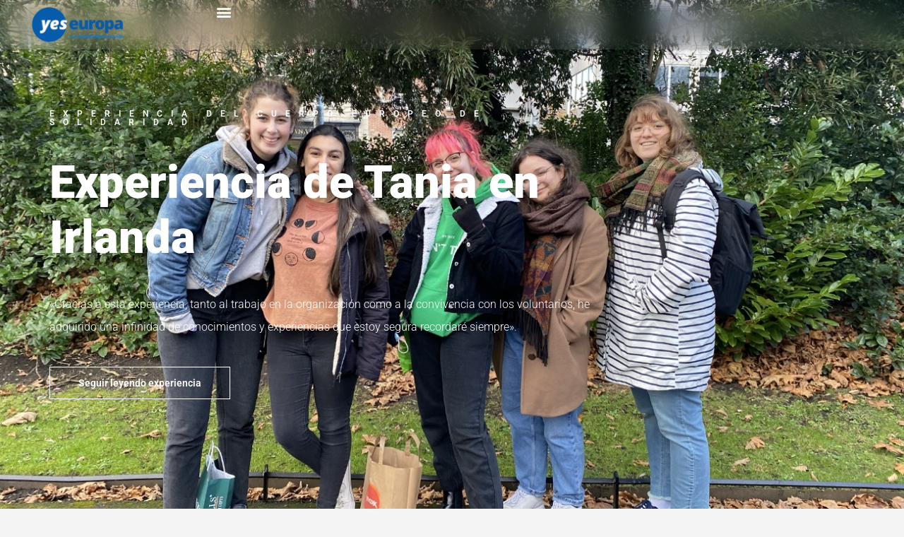

--- FILE ---
content_type: text/html; charset=UTF-8
request_url: https://yeseuropa.org/experiencia-de-tania-en-irlanda/
body_size: 39573
content:
<!DOCTYPE html>
<html lang="es" prefix="og: https://ogp.me/ns#">
<head><meta charset="UTF-8" /><script>if(navigator.userAgent.match(/MSIE|Internet Explorer/i)||navigator.userAgent.match(/Trident\/7\..*?rv:11/i)){var href=document.location.href;if(!href.match(/[?&]nowprocket/)){if(href.indexOf("?")==-1){if(href.indexOf("#")==-1){document.location.href=href+"?nowprocket=1"}else{document.location.href=href.replace("#","?nowprocket=1#")}}else{if(href.indexOf("#")==-1){document.location.href=href+"&nowprocket=1"}else{document.location.href=href.replace("#","&nowprocket=1#")}}}}</script><script>(()=>{class RocketLazyLoadScripts{constructor(){this.v="2.0.4",this.userEvents=["keydown","keyup","mousedown","mouseup","mousemove","mouseover","mouseout","touchmove","touchstart","touchend","touchcancel","wheel","click","dblclick","input"],this.attributeEvents=["onblur","onclick","oncontextmenu","ondblclick","onfocus","onmousedown","onmouseenter","onmouseleave","onmousemove","onmouseout","onmouseover","onmouseup","onmousewheel","onscroll","onsubmit"]}async t(){this.i(),this.o(),/iP(ad|hone)/.test(navigator.userAgent)&&this.h(),this.u(),this.l(this),this.m(),this.k(this),this.p(this),this._(),await Promise.all([this.R(),this.L()]),this.lastBreath=Date.now(),this.S(this),this.P(),this.D(),this.O(),this.M(),await this.C(this.delayedScripts.normal),await this.C(this.delayedScripts.defer),await this.C(this.delayedScripts.async),await this.T(),await this.F(),await this.j(),await this.A(),window.dispatchEvent(new Event("rocket-allScriptsLoaded")),this.everythingLoaded=!0,this.lastTouchEnd&&await new Promise(t=>setTimeout(t,500-Date.now()+this.lastTouchEnd)),this.I(),this.H(),this.U(),this.W()}i(){this.CSPIssue=sessionStorage.getItem("rocketCSPIssue"),document.addEventListener("securitypolicyviolation",t=>{this.CSPIssue||"script-src-elem"!==t.violatedDirective||"data"!==t.blockedURI||(this.CSPIssue=!0,sessionStorage.setItem("rocketCSPIssue",!0))},{isRocket:!0})}o(){window.addEventListener("pageshow",t=>{this.persisted=t.persisted,this.realWindowLoadedFired=!0},{isRocket:!0}),window.addEventListener("pagehide",()=>{this.onFirstUserAction=null},{isRocket:!0})}h(){let t;function e(e){t=e}window.addEventListener("touchstart",e,{isRocket:!0}),window.addEventListener("touchend",function i(o){o.changedTouches[0]&&t.changedTouches[0]&&Math.abs(o.changedTouches[0].pageX-t.changedTouches[0].pageX)<10&&Math.abs(o.changedTouches[0].pageY-t.changedTouches[0].pageY)<10&&o.timeStamp-t.timeStamp<200&&(window.removeEventListener("touchstart",e,{isRocket:!0}),window.removeEventListener("touchend",i,{isRocket:!0}),"INPUT"===o.target.tagName&&"text"===o.target.type||(o.target.dispatchEvent(new TouchEvent("touchend",{target:o.target,bubbles:!0})),o.target.dispatchEvent(new MouseEvent("mouseover",{target:o.target,bubbles:!0})),o.target.dispatchEvent(new PointerEvent("click",{target:o.target,bubbles:!0,cancelable:!0,detail:1,clientX:o.changedTouches[0].clientX,clientY:o.changedTouches[0].clientY})),event.preventDefault()))},{isRocket:!0})}q(t){this.userActionTriggered||("mousemove"!==t.type||this.firstMousemoveIgnored?"keyup"===t.type||"mouseover"===t.type||"mouseout"===t.type||(this.userActionTriggered=!0,this.onFirstUserAction&&this.onFirstUserAction()):this.firstMousemoveIgnored=!0),"click"===t.type&&t.preventDefault(),t.stopPropagation(),t.stopImmediatePropagation(),"touchstart"===this.lastEvent&&"touchend"===t.type&&(this.lastTouchEnd=Date.now()),"click"===t.type&&(this.lastTouchEnd=0),this.lastEvent=t.type,t.composedPath&&t.composedPath()[0].getRootNode()instanceof ShadowRoot&&(t.rocketTarget=t.composedPath()[0]),this.savedUserEvents.push(t)}u(){this.savedUserEvents=[],this.userEventHandler=this.q.bind(this),this.userEvents.forEach(t=>window.addEventListener(t,this.userEventHandler,{passive:!1,isRocket:!0})),document.addEventListener("visibilitychange",this.userEventHandler,{isRocket:!0})}U(){this.userEvents.forEach(t=>window.removeEventListener(t,this.userEventHandler,{passive:!1,isRocket:!0})),document.removeEventListener("visibilitychange",this.userEventHandler,{isRocket:!0}),this.savedUserEvents.forEach(t=>{(t.rocketTarget||t.target).dispatchEvent(new window[t.constructor.name](t.type,t))})}m(){const t="return false",e=Array.from(this.attributeEvents,t=>"data-rocket-"+t),i="["+this.attributeEvents.join("],[")+"]",o="[data-rocket-"+this.attributeEvents.join("],[data-rocket-")+"]",s=(e,i,o)=>{o&&o!==t&&(e.setAttribute("data-rocket-"+i,o),e["rocket"+i]=new Function("event",o),e.setAttribute(i,t))};new MutationObserver(t=>{for(const n of t)"attributes"===n.type&&(n.attributeName.startsWith("data-rocket-")||this.everythingLoaded?n.attributeName.startsWith("data-rocket-")&&this.everythingLoaded&&this.N(n.target,n.attributeName.substring(12)):s(n.target,n.attributeName,n.target.getAttribute(n.attributeName))),"childList"===n.type&&n.addedNodes.forEach(t=>{if(t.nodeType===Node.ELEMENT_NODE)if(this.everythingLoaded)for(const i of[t,...t.querySelectorAll(o)])for(const t of i.getAttributeNames())e.includes(t)&&this.N(i,t.substring(12));else for(const e of[t,...t.querySelectorAll(i)])for(const t of e.getAttributeNames())this.attributeEvents.includes(t)&&s(e,t,e.getAttribute(t))})}).observe(document,{subtree:!0,childList:!0,attributeFilter:[...this.attributeEvents,...e]})}I(){this.attributeEvents.forEach(t=>{document.querySelectorAll("[data-rocket-"+t+"]").forEach(e=>{this.N(e,t)})})}N(t,e){const i=t.getAttribute("data-rocket-"+e);i&&(t.setAttribute(e,i),t.removeAttribute("data-rocket-"+e))}k(t){Object.defineProperty(HTMLElement.prototype,"onclick",{get(){return this.rocketonclick||null},set(e){this.rocketonclick=e,this.setAttribute(t.everythingLoaded?"onclick":"data-rocket-onclick","this.rocketonclick(event)")}})}S(t){function e(e,i){let o=e[i];e[i]=null,Object.defineProperty(e,i,{get:()=>o,set(s){t.everythingLoaded?o=s:e["rocket"+i]=o=s}})}e(document,"onreadystatechange"),e(window,"onload"),e(window,"onpageshow");try{Object.defineProperty(document,"readyState",{get:()=>t.rocketReadyState,set(e){t.rocketReadyState=e},configurable:!0}),document.readyState="loading"}catch(t){console.log("WPRocket DJE readyState conflict, bypassing")}}l(t){this.originalAddEventListener=EventTarget.prototype.addEventListener,this.originalRemoveEventListener=EventTarget.prototype.removeEventListener,this.savedEventListeners=[],EventTarget.prototype.addEventListener=function(e,i,o){o&&o.isRocket||!t.B(e,this)&&!t.userEvents.includes(e)||t.B(e,this)&&!t.userActionTriggered||e.startsWith("rocket-")||t.everythingLoaded?t.originalAddEventListener.call(this,e,i,o):(t.savedEventListeners.push({target:this,remove:!1,type:e,func:i,options:o}),"mouseenter"!==e&&"mouseleave"!==e||t.originalAddEventListener.call(this,e,t.savedUserEvents.push,o))},EventTarget.prototype.removeEventListener=function(e,i,o){o&&o.isRocket||!t.B(e,this)&&!t.userEvents.includes(e)||t.B(e,this)&&!t.userActionTriggered||e.startsWith("rocket-")||t.everythingLoaded?t.originalRemoveEventListener.call(this,e,i,o):t.savedEventListeners.push({target:this,remove:!0,type:e,func:i,options:o})}}J(t,e){this.savedEventListeners=this.savedEventListeners.filter(i=>{let o=i.type,s=i.target||window;return e!==o||t!==s||(this.B(o,s)&&(i.type="rocket-"+o),this.$(i),!1)})}H(){EventTarget.prototype.addEventListener=this.originalAddEventListener,EventTarget.prototype.removeEventListener=this.originalRemoveEventListener,this.savedEventListeners.forEach(t=>this.$(t))}$(t){t.remove?this.originalRemoveEventListener.call(t.target,t.type,t.func,t.options):this.originalAddEventListener.call(t.target,t.type,t.func,t.options)}p(t){let e;function i(e){return t.everythingLoaded?e:e.split(" ").map(t=>"load"===t||t.startsWith("load.")?"rocket-jquery-load":t).join(" ")}function o(o){function s(e){const s=o.fn[e];o.fn[e]=o.fn.init.prototype[e]=function(){return this[0]===window&&t.userActionTriggered&&("string"==typeof arguments[0]||arguments[0]instanceof String?arguments[0]=i(arguments[0]):"object"==typeof arguments[0]&&Object.keys(arguments[0]).forEach(t=>{const e=arguments[0][t];delete arguments[0][t],arguments[0][i(t)]=e})),s.apply(this,arguments),this}}if(o&&o.fn&&!t.allJQueries.includes(o)){const e={DOMContentLoaded:[],"rocket-DOMContentLoaded":[]};for(const t in e)document.addEventListener(t,()=>{e[t].forEach(t=>t())},{isRocket:!0});o.fn.ready=o.fn.init.prototype.ready=function(i){function s(){parseInt(o.fn.jquery)>2?setTimeout(()=>i.bind(document)(o)):i.bind(document)(o)}return"function"==typeof i&&(t.realDomReadyFired?!t.userActionTriggered||t.fauxDomReadyFired?s():e["rocket-DOMContentLoaded"].push(s):e.DOMContentLoaded.push(s)),o([])},s("on"),s("one"),s("off"),t.allJQueries.push(o)}e=o}t.allJQueries=[],o(window.jQuery),Object.defineProperty(window,"jQuery",{get:()=>e,set(t){o(t)}})}P(){const t=new Map;document.write=document.writeln=function(e){const i=document.currentScript,o=document.createRange(),s=i.parentElement;let n=t.get(i);void 0===n&&(n=i.nextSibling,t.set(i,n));const c=document.createDocumentFragment();o.setStart(c,0),c.appendChild(o.createContextualFragment(e)),s.insertBefore(c,n)}}async R(){return new Promise(t=>{this.userActionTriggered?t():this.onFirstUserAction=t})}async L(){return new Promise(t=>{document.addEventListener("DOMContentLoaded",()=>{this.realDomReadyFired=!0,t()},{isRocket:!0})})}async j(){return this.realWindowLoadedFired?Promise.resolve():new Promise(t=>{window.addEventListener("load",t,{isRocket:!0})})}M(){this.pendingScripts=[];this.scriptsMutationObserver=new MutationObserver(t=>{for(const e of t)e.addedNodes.forEach(t=>{"SCRIPT"!==t.tagName||t.noModule||t.isWPRocket||this.pendingScripts.push({script:t,promise:new Promise(e=>{const i=()=>{const i=this.pendingScripts.findIndex(e=>e.script===t);i>=0&&this.pendingScripts.splice(i,1),e()};t.addEventListener("load",i,{isRocket:!0}),t.addEventListener("error",i,{isRocket:!0}),setTimeout(i,1e3)})})})}),this.scriptsMutationObserver.observe(document,{childList:!0,subtree:!0})}async F(){await this.X(),this.pendingScripts.length?(await this.pendingScripts[0].promise,await this.F()):this.scriptsMutationObserver.disconnect()}D(){this.delayedScripts={normal:[],async:[],defer:[]},document.querySelectorAll("script[type$=rocketlazyloadscript]").forEach(t=>{t.hasAttribute("data-rocket-src")?t.hasAttribute("async")&&!1!==t.async?this.delayedScripts.async.push(t):t.hasAttribute("defer")&&!1!==t.defer||"module"===t.getAttribute("data-rocket-type")?this.delayedScripts.defer.push(t):this.delayedScripts.normal.push(t):this.delayedScripts.normal.push(t)})}async _(){await this.L();let t=[];document.querySelectorAll("script[type$=rocketlazyloadscript][data-rocket-src]").forEach(e=>{let i=e.getAttribute("data-rocket-src");if(i&&!i.startsWith("data:")){i.startsWith("//")&&(i=location.protocol+i);try{const o=new URL(i).origin;o!==location.origin&&t.push({src:o,crossOrigin:e.crossOrigin||"module"===e.getAttribute("data-rocket-type")})}catch(t){}}}),t=[...new Map(t.map(t=>[JSON.stringify(t),t])).values()],this.Y(t,"preconnect")}async G(t){if(await this.K(),!0!==t.noModule||!("noModule"in HTMLScriptElement.prototype))return new Promise(e=>{let i;function o(){(i||t).setAttribute("data-rocket-status","executed"),e()}try{if(navigator.userAgent.includes("Firefox/")||""===navigator.vendor||this.CSPIssue)i=document.createElement("script"),[...t.attributes].forEach(t=>{let e=t.nodeName;"type"!==e&&("data-rocket-type"===e&&(e="type"),"data-rocket-src"===e&&(e="src"),i.setAttribute(e,t.nodeValue))}),t.text&&(i.text=t.text),t.nonce&&(i.nonce=t.nonce),i.hasAttribute("src")?(i.addEventListener("load",o,{isRocket:!0}),i.addEventListener("error",()=>{i.setAttribute("data-rocket-status","failed-network"),e()},{isRocket:!0}),setTimeout(()=>{i.isConnected||e()},1)):(i.text=t.text,o()),i.isWPRocket=!0,t.parentNode.replaceChild(i,t);else{const i=t.getAttribute("data-rocket-type"),s=t.getAttribute("data-rocket-src");i?(t.type=i,t.removeAttribute("data-rocket-type")):t.removeAttribute("type"),t.addEventListener("load",o,{isRocket:!0}),t.addEventListener("error",i=>{this.CSPIssue&&i.target.src.startsWith("data:")?(console.log("WPRocket: CSP fallback activated"),t.removeAttribute("src"),this.G(t).then(e)):(t.setAttribute("data-rocket-status","failed-network"),e())},{isRocket:!0}),s?(t.fetchPriority="high",t.removeAttribute("data-rocket-src"),t.src=s):t.src="data:text/javascript;base64,"+window.btoa(unescape(encodeURIComponent(t.text)))}}catch(i){t.setAttribute("data-rocket-status","failed-transform"),e()}});t.setAttribute("data-rocket-status","skipped")}async C(t){const e=t.shift();return e?(e.isConnected&&await this.G(e),this.C(t)):Promise.resolve()}O(){this.Y([...this.delayedScripts.normal,...this.delayedScripts.defer,...this.delayedScripts.async],"preload")}Y(t,e){this.trash=this.trash||[];let i=!0;var o=document.createDocumentFragment();t.forEach(t=>{const s=t.getAttribute&&t.getAttribute("data-rocket-src")||t.src;if(s&&!s.startsWith("data:")){const n=document.createElement("link");n.href=s,n.rel=e,"preconnect"!==e&&(n.as="script",n.fetchPriority=i?"high":"low"),t.getAttribute&&"module"===t.getAttribute("data-rocket-type")&&(n.crossOrigin=!0),t.crossOrigin&&(n.crossOrigin=t.crossOrigin),t.integrity&&(n.integrity=t.integrity),t.nonce&&(n.nonce=t.nonce),o.appendChild(n),this.trash.push(n),i=!1}}),document.head.appendChild(o)}W(){this.trash.forEach(t=>t.remove())}async T(){try{document.readyState="interactive"}catch(t){}this.fauxDomReadyFired=!0;try{await this.K(),this.J(document,"readystatechange"),document.dispatchEvent(new Event("rocket-readystatechange")),await this.K(),document.rocketonreadystatechange&&document.rocketonreadystatechange(),await this.K(),this.J(document,"DOMContentLoaded"),document.dispatchEvent(new Event("rocket-DOMContentLoaded")),await this.K(),this.J(window,"DOMContentLoaded"),window.dispatchEvent(new Event("rocket-DOMContentLoaded"))}catch(t){console.error(t)}}async A(){try{document.readyState="complete"}catch(t){}try{await this.K(),this.J(document,"readystatechange"),document.dispatchEvent(new Event("rocket-readystatechange")),await this.K(),document.rocketonreadystatechange&&document.rocketonreadystatechange(),await this.K(),this.J(window,"load"),window.dispatchEvent(new Event("rocket-load")),await this.K(),window.rocketonload&&window.rocketonload(),await this.K(),this.allJQueries.forEach(t=>t(window).trigger("rocket-jquery-load")),await this.K(),this.J(window,"pageshow");const t=new Event("rocket-pageshow");t.persisted=this.persisted,window.dispatchEvent(t),await this.K(),window.rocketonpageshow&&window.rocketonpageshow({persisted:this.persisted})}catch(t){console.error(t)}}async K(){Date.now()-this.lastBreath>45&&(await this.X(),this.lastBreath=Date.now())}async X(){return document.hidden?new Promise(t=>setTimeout(t)):new Promise(t=>requestAnimationFrame(t))}B(t,e){return e===document&&"readystatechange"===t||(e===document&&"DOMContentLoaded"===t||(e===window&&"DOMContentLoaded"===t||(e===window&&"load"===t||e===window&&"pageshow"===t)))}static run(){(new RocketLazyLoadScripts).t()}}RocketLazyLoadScripts.run()})();</script>
	
	<meta name="viewport" content="width=device-width, initial-scale=1.0, maximum-scale=1.0, user-scalable=no" />
	<link rel="pingback" href="https://yeseuropa.org/xmlrpc.php">

<!-- Global site tag (gtag.js) - Google Analytics -->
<script type="rocketlazyloadscript" async data-rocket-src="https://www.googletagmanager.com/gtag/js?id=G-FWC0YEYZZB"></script>
<script type="rocketlazyloadscript">
  window.dataLayer = window.dataLayer || [];
  function gtag(){dataLayer.push(arguments);}
  gtag('js', new Date());

  gtag('config', 'G-FWC0YEYZZB');
</script>

	
<!-- Google Tag Manager for WordPress by gtm4wp.com -->
<script data-cfasync="false" data-pagespeed-no-defer>
	var gtm4wp_datalayer_name = "dataLayer";
	var dataLayer = dataLayer || [];
</script>
<!-- End Google Tag Manager for WordPress by gtm4wp.com -->
<!-- Optimización para motores de búsqueda de Rank Math -  https://rankmath.com/ -->
<title>Experiencia de Tania en Irlanda - Yes Europa</title>
<meta name="description" content="Experiencia de Tania en Irlanda - Yes Europa"/>
<meta name="robots" content="follow, index, max-snippet:-1, max-video-preview:-1, max-image-preview:large"/>
<link rel="canonical" href="https://yeseuropa.org/experiencia-de-tania-en-irlanda/" />
<meta property="og:locale" content="es_ES" />
<meta property="og:type" content="article" />
<meta property="og:title" content="Experiencia de Tania en Irlanda - Yes Europa" />
<meta property="og:description" content="Experiencia de Tania en Irlanda - Yes Europa" />
<meta property="og:url" content="https://yeseuropa.org/experiencia-de-tania-en-irlanda/" />
<meta property="og:site_name" content="Yes Europa" />
<meta property="article:section" content="Experiencias del Cuerpo Europeo de Solidaridad" />
<meta property="og:updated_time" content="2022-03-28T19:03:51+02:00" />
<meta property="og:image" content="https://yeseuropa.org/wp-content/uploads/2021/10/MI-EXPERIENCIA-EN-IRLANDA_html_m6886b85e.jpg" />
<meta property="og:image:secure_url" content="https://yeseuropa.org/wp-content/uploads/2021/10/MI-EXPERIENCIA-EN-IRLANDA_html_m6886b85e.jpg" />
<meta property="og:image:width" content="1298" />
<meta property="og:image:height" content="974" />
<meta property="og:image:alt" content="Tania" />
<meta property="og:image:type" content="image/jpeg" />
<meta property="article:published_time" content="2022-03-28T15:13:00+02:00" />
<meta property="article:modified_time" content="2022-03-28T19:03:51+02:00" />
<meta name="twitter:card" content="summary_large_image" />
<meta name="twitter:title" content="Experiencia de Tania en Irlanda - Yes Europa" />
<meta name="twitter:description" content="Experiencia de Tania en Irlanda - Yes Europa" />
<meta name="twitter:image" content="https://yeseuropa.org/wp-content/uploads/2021/10/MI-EXPERIENCIA-EN-IRLANDA_html_m6886b85e.jpg" />
<meta name="twitter:label1" content="Escrito por" />
<meta name="twitter:data1" content="voluntariadocorto" />
<meta name="twitter:label2" content="Tiempo de lectura" />
<meta name="twitter:data2" content="2 minutos" />
<script type="application/ld+json" class="rank-math-schema">{"@context":"https://schema.org","@graph":[{"@type":["NGO","Organization"],"@id":"https://yeseuropa.org/#organization","name":"YesEuropa","url":"https://yeseuropa.org","logo":{"@type":"ImageObject","@id":"https://yeseuropa.org/#logo","url":"https://yeseuropa.org/wp-content/uploads/2015/03/logo-yes1.png","contentUrl":"https://yeseuropa.org/wp-content/uploads/2015/03/logo-yes1.png","caption":"Yes Europa","inLanguage":"es","width":"288","height":"142"}},{"@type":"WebSite","@id":"https://yeseuropa.org/#website","url":"https://yeseuropa.org","name":"Yes Europa","publisher":{"@id":"https://yeseuropa.org/#organization"},"inLanguage":"es"},{"@type":"ImageObject","@id":"https://yeseuropa.org/wp-content/uploads/2021/10/MI-EXPERIENCIA-EN-IRLANDA_html_m6886b85e.jpg","url":"https://yeseuropa.org/wp-content/uploads/2021/10/MI-EXPERIENCIA-EN-IRLANDA_html_m6886b85e.jpg","width":"1298","height":"974","caption":"Tania","inLanguage":"es"},{"@type":"BreadcrumbList","@id":"https://yeseuropa.org/experiencia-de-tania-en-irlanda/#breadcrumb","itemListElement":[{"@type":"ListItem","position":"1","item":{"@id":"https://yeseuropa.org","name":"Inicio"}},{"@type":"ListItem","position":"2","item":{"@id":"https://yeseuropa.org/experiencia-de-tania-en-irlanda/","name":"Experiencia de Tania en Irlanda"}}]},{"@type":"WebPage","@id":"https://yeseuropa.org/experiencia-de-tania-en-irlanda/#webpage","url":"https://yeseuropa.org/experiencia-de-tania-en-irlanda/","name":"Experiencia de Tania en Irlanda - Yes Europa","datePublished":"2022-03-28T15:13:00+02:00","dateModified":"2022-03-28T19:03:51+02:00","isPartOf":{"@id":"https://yeseuropa.org/#website"},"primaryImageOfPage":{"@id":"https://yeseuropa.org/wp-content/uploads/2021/10/MI-EXPERIENCIA-EN-IRLANDA_html_m6886b85e.jpg"},"inLanguage":"es","breadcrumb":{"@id":"https://yeseuropa.org/experiencia-de-tania-en-irlanda/#breadcrumb"}},{"@type":"Person","@id":"https://yeseuropa.org/author/voluntariadocorto/","name":"voluntariadocorto","url":"https://yeseuropa.org/author/voluntariadocorto/","image":{"@type":"ImageObject","@id":"https://secure.gravatar.com/avatar/38c014aeb07669ec27bd0fc92654c066b0203132736c3956d5510b65973940e8?s=96&amp;d=mm&amp;r=g","url":"https://secure.gravatar.com/avatar/38c014aeb07669ec27bd0fc92654c066b0203132736c3956d5510b65973940e8?s=96&amp;d=mm&amp;r=g","caption":"voluntariadocorto","inLanguage":"es"},"worksFor":{"@id":"https://yeseuropa.org/#organization"}},{"@type":"BlogPosting","headline":"Experiencia de Tania en Irlanda - Yes Europa","datePublished":"2022-03-28T15:13:00+02:00","dateModified":"2022-03-28T19:03:51+02:00","author":{"@id":"https://yeseuropa.org/author/voluntariadocorto/","name":"voluntariadocorto"},"publisher":{"@id":"https://yeseuropa.org/#organization"},"description":"Experiencia de Tania en Irlanda - Yes Europa","name":"Experiencia de Tania en Irlanda - Yes Europa","@id":"https://yeseuropa.org/experiencia-de-tania-en-irlanda/#richSnippet","isPartOf":{"@id":"https://yeseuropa.org/experiencia-de-tania-en-irlanda/#webpage"},"image":{"@id":"https://yeseuropa.org/wp-content/uploads/2021/10/MI-EXPERIENCIA-EN-IRLANDA_html_m6886b85e.jpg"},"inLanguage":"es","mainEntityOfPage":{"@id":"https://yeseuropa.org/experiencia-de-tania-en-irlanda/#webpage"}}]}</script>
<!-- /Plugin Rank Math WordPress SEO -->

<link rel='dns-prefetch' href='//www.googletagmanager.com' />
<link rel='dns-prefetch' href='//maps.googleapis.com' />
<link rel='dns-prefetch' href='//cdnjs.cloudflare.com' />
<link rel='dns-prefetch' href='//fonts.googleapis.com' />
<link rel="alternate" type="application/rss+xml" title="Yes Europa &raquo; Feed" href="https://yeseuropa.org/feed/" />
<link rel="alternate" type="application/rss+xml" title="Yes Europa &raquo; Feed de los comentarios" href="https://yeseuropa.org/comments/feed/" />
<link rel="alternate" type="application/rss+xml" title="Yes Europa &raquo; Comentario Experiencia de Tania en Irlanda del feed" href="https://yeseuropa.org/experiencia-de-tania-en-irlanda/feed/" />
<link rel="alternate" title="oEmbed (JSON)" type="application/json+oembed" href="https://yeseuropa.org/wp-json/oembed/1.0/embed?url=https%3A%2F%2Fyeseuropa.org%2Fexperiencia-de-tania-en-irlanda%2F" />
<link rel="alternate" title="oEmbed (XML)" type="text/xml+oembed" href="https://yeseuropa.org/wp-json/oembed/1.0/embed?url=https%3A%2F%2Fyeseuropa.org%2Fexperiencia-de-tania-en-irlanda%2F&#038;format=xml" />
<style id='wp-img-auto-sizes-contain-inline-css' type='text/css'>
img:is([sizes=auto i],[sizes^="auto," i]){contain-intrinsic-size:3000px 1500px}
/*# sourceURL=wp-img-auto-sizes-contain-inline-css */
</style>
<style id='classic-theme-styles-inline-css' type='text/css'>
/*! This file is auto-generated */
.wp-block-button__link{color:#fff;background-color:#32373c;border-radius:9999px;box-shadow:none;text-decoration:none;padding:calc(.667em + 2px) calc(1.333em + 2px);font-size:1.125em}.wp-block-file__button{background:#32373c;color:#fff;text-decoration:none}
/*# sourceURL=/wp-includes/css/classic-themes.min.css */
</style>
<style id='global-styles-inline-css' type='text/css'>
:root{--wp--preset--aspect-ratio--square: 1;--wp--preset--aspect-ratio--4-3: 4/3;--wp--preset--aspect-ratio--3-4: 3/4;--wp--preset--aspect-ratio--3-2: 3/2;--wp--preset--aspect-ratio--2-3: 2/3;--wp--preset--aspect-ratio--16-9: 16/9;--wp--preset--aspect-ratio--9-16: 9/16;--wp--preset--color--black: #000000;--wp--preset--color--cyan-bluish-gray: #abb8c3;--wp--preset--color--white: #ffffff;--wp--preset--color--pale-pink: #f78da7;--wp--preset--color--vivid-red: #cf2e2e;--wp--preset--color--luminous-vivid-orange: #ff6900;--wp--preset--color--luminous-vivid-amber: #fcb900;--wp--preset--color--light-green-cyan: #7bdcb5;--wp--preset--color--vivid-green-cyan: #00d084;--wp--preset--color--pale-cyan-blue: #8ed1fc;--wp--preset--color--vivid-cyan-blue: #0693e3;--wp--preset--color--vivid-purple: #9b51e0;--wp--preset--gradient--vivid-cyan-blue-to-vivid-purple: linear-gradient(135deg,rgb(6,147,227) 0%,rgb(155,81,224) 100%);--wp--preset--gradient--light-green-cyan-to-vivid-green-cyan: linear-gradient(135deg,rgb(122,220,180) 0%,rgb(0,208,130) 100%);--wp--preset--gradient--luminous-vivid-amber-to-luminous-vivid-orange: linear-gradient(135deg,rgb(252,185,0) 0%,rgb(255,105,0) 100%);--wp--preset--gradient--luminous-vivid-orange-to-vivid-red: linear-gradient(135deg,rgb(255,105,0) 0%,rgb(207,46,46) 100%);--wp--preset--gradient--very-light-gray-to-cyan-bluish-gray: linear-gradient(135deg,rgb(238,238,238) 0%,rgb(169,184,195) 100%);--wp--preset--gradient--cool-to-warm-spectrum: linear-gradient(135deg,rgb(74,234,220) 0%,rgb(151,120,209) 20%,rgb(207,42,186) 40%,rgb(238,44,130) 60%,rgb(251,105,98) 80%,rgb(254,248,76) 100%);--wp--preset--gradient--blush-light-purple: linear-gradient(135deg,rgb(255,206,236) 0%,rgb(152,150,240) 100%);--wp--preset--gradient--blush-bordeaux: linear-gradient(135deg,rgb(254,205,165) 0%,rgb(254,45,45) 50%,rgb(107,0,62) 100%);--wp--preset--gradient--luminous-dusk: linear-gradient(135deg,rgb(255,203,112) 0%,rgb(199,81,192) 50%,rgb(65,88,208) 100%);--wp--preset--gradient--pale-ocean: linear-gradient(135deg,rgb(255,245,203) 0%,rgb(182,227,212) 50%,rgb(51,167,181) 100%);--wp--preset--gradient--electric-grass: linear-gradient(135deg,rgb(202,248,128) 0%,rgb(113,206,126) 100%);--wp--preset--gradient--midnight: linear-gradient(135deg,rgb(2,3,129) 0%,rgb(40,116,252) 100%);--wp--preset--font-size--small: 13px;--wp--preset--font-size--medium: 20px;--wp--preset--font-size--large: 36px;--wp--preset--font-size--x-large: 42px;--wp--preset--spacing--20: 0.44rem;--wp--preset--spacing--30: 0.67rem;--wp--preset--spacing--40: 1rem;--wp--preset--spacing--50: 1.5rem;--wp--preset--spacing--60: 2.25rem;--wp--preset--spacing--70: 3.38rem;--wp--preset--spacing--80: 5.06rem;--wp--preset--shadow--natural: 6px 6px 9px rgba(0, 0, 0, 0.2);--wp--preset--shadow--deep: 12px 12px 50px rgba(0, 0, 0, 0.4);--wp--preset--shadow--sharp: 6px 6px 0px rgba(0, 0, 0, 0.2);--wp--preset--shadow--outlined: 6px 6px 0px -3px rgb(255, 255, 255), 6px 6px rgb(0, 0, 0);--wp--preset--shadow--crisp: 6px 6px 0px rgb(0, 0, 0);}:where(.is-layout-flex){gap: 0.5em;}:where(.is-layout-grid){gap: 0.5em;}body .is-layout-flex{display: flex;}.is-layout-flex{flex-wrap: wrap;align-items: center;}.is-layout-flex > :is(*, div){margin: 0;}body .is-layout-grid{display: grid;}.is-layout-grid > :is(*, div){margin: 0;}:where(.wp-block-columns.is-layout-flex){gap: 2em;}:where(.wp-block-columns.is-layout-grid){gap: 2em;}:where(.wp-block-post-template.is-layout-flex){gap: 1.25em;}:where(.wp-block-post-template.is-layout-grid){gap: 1.25em;}.has-black-color{color: var(--wp--preset--color--black) !important;}.has-cyan-bluish-gray-color{color: var(--wp--preset--color--cyan-bluish-gray) !important;}.has-white-color{color: var(--wp--preset--color--white) !important;}.has-pale-pink-color{color: var(--wp--preset--color--pale-pink) !important;}.has-vivid-red-color{color: var(--wp--preset--color--vivid-red) !important;}.has-luminous-vivid-orange-color{color: var(--wp--preset--color--luminous-vivid-orange) !important;}.has-luminous-vivid-amber-color{color: var(--wp--preset--color--luminous-vivid-amber) !important;}.has-light-green-cyan-color{color: var(--wp--preset--color--light-green-cyan) !important;}.has-vivid-green-cyan-color{color: var(--wp--preset--color--vivid-green-cyan) !important;}.has-pale-cyan-blue-color{color: var(--wp--preset--color--pale-cyan-blue) !important;}.has-vivid-cyan-blue-color{color: var(--wp--preset--color--vivid-cyan-blue) !important;}.has-vivid-purple-color{color: var(--wp--preset--color--vivid-purple) !important;}.has-black-background-color{background-color: var(--wp--preset--color--black) !important;}.has-cyan-bluish-gray-background-color{background-color: var(--wp--preset--color--cyan-bluish-gray) !important;}.has-white-background-color{background-color: var(--wp--preset--color--white) !important;}.has-pale-pink-background-color{background-color: var(--wp--preset--color--pale-pink) !important;}.has-vivid-red-background-color{background-color: var(--wp--preset--color--vivid-red) !important;}.has-luminous-vivid-orange-background-color{background-color: var(--wp--preset--color--luminous-vivid-orange) !important;}.has-luminous-vivid-amber-background-color{background-color: var(--wp--preset--color--luminous-vivid-amber) !important;}.has-light-green-cyan-background-color{background-color: var(--wp--preset--color--light-green-cyan) !important;}.has-vivid-green-cyan-background-color{background-color: var(--wp--preset--color--vivid-green-cyan) !important;}.has-pale-cyan-blue-background-color{background-color: var(--wp--preset--color--pale-cyan-blue) !important;}.has-vivid-cyan-blue-background-color{background-color: var(--wp--preset--color--vivid-cyan-blue) !important;}.has-vivid-purple-background-color{background-color: var(--wp--preset--color--vivid-purple) !important;}.has-black-border-color{border-color: var(--wp--preset--color--black) !important;}.has-cyan-bluish-gray-border-color{border-color: var(--wp--preset--color--cyan-bluish-gray) !important;}.has-white-border-color{border-color: var(--wp--preset--color--white) !important;}.has-pale-pink-border-color{border-color: var(--wp--preset--color--pale-pink) !important;}.has-vivid-red-border-color{border-color: var(--wp--preset--color--vivid-red) !important;}.has-luminous-vivid-orange-border-color{border-color: var(--wp--preset--color--luminous-vivid-orange) !important;}.has-luminous-vivid-amber-border-color{border-color: var(--wp--preset--color--luminous-vivid-amber) !important;}.has-light-green-cyan-border-color{border-color: var(--wp--preset--color--light-green-cyan) !important;}.has-vivid-green-cyan-border-color{border-color: var(--wp--preset--color--vivid-green-cyan) !important;}.has-pale-cyan-blue-border-color{border-color: var(--wp--preset--color--pale-cyan-blue) !important;}.has-vivid-cyan-blue-border-color{border-color: var(--wp--preset--color--vivid-cyan-blue) !important;}.has-vivid-purple-border-color{border-color: var(--wp--preset--color--vivid-purple) !important;}.has-vivid-cyan-blue-to-vivid-purple-gradient-background{background: var(--wp--preset--gradient--vivid-cyan-blue-to-vivid-purple) !important;}.has-light-green-cyan-to-vivid-green-cyan-gradient-background{background: var(--wp--preset--gradient--light-green-cyan-to-vivid-green-cyan) !important;}.has-luminous-vivid-amber-to-luminous-vivid-orange-gradient-background{background: var(--wp--preset--gradient--luminous-vivid-amber-to-luminous-vivid-orange) !important;}.has-luminous-vivid-orange-to-vivid-red-gradient-background{background: var(--wp--preset--gradient--luminous-vivid-orange-to-vivid-red) !important;}.has-very-light-gray-to-cyan-bluish-gray-gradient-background{background: var(--wp--preset--gradient--very-light-gray-to-cyan-bluish-gray) !important;}.has-cool-to-warm-spectrum-gradient-background{background: var(--wp--preset--gradient--cool-to-warm-spectrum) !important;}.has-blush-light-purple-gradient-background{background: var(--wp--preset--gradient--blush-light-purple) !important;}.has-blush-bordeaux-gradient-background{background: var(--wp--preset--gradient--blush-bordeaux) !important;}.has-luminous-dusk-gradient-background{background: var(--wp--preset--gradient--luminous-dusk) !important;}.has-pale-ocean-gradient-background{background: var(--wp--preset--gradient--pale-ocean) !important;}.has-electric-grass-gradient-background{background: var(--wp--preset--gradient--electric-grass) !important;}.has-midnight-gradient-background{background: var(--wp--preset--gradient--midnight) !important;}.has-small-font-size{font-size: var(--wp--preset--font-size--small) !important;}.has-medium-font-size{font-size: var(--wp--preset--font-size--medium) !important;}.has-large-font-size{font-size: var(--wp--preset--font-size--large) !important;}.has-x-large-font-size{font-size: var(--wp--preset--font-size--x-large) !important;}
:where(.wp-block-post-template.is-layout-flex){gap: 1.25em;}:where(.wp-block-post-template.is-layout-grid){gap: 1.25em;}
:where(.wp-block-term-template.is-layout-flex){gap: 1.25em;}:where(.wp-block-term-template.is-layout-grid){gap: 1.25em;}
:where(.wp-block-columns.is-layout-flex){gap: 2em;}:where(.wp-block-columns.is-layout-grid){gap: 2em;}
:root :where(.wp-block-pullquote){font-size: 1.5em;line-height: 1.6;}
/*# sourceURL=global-styles-inline-css */
</style>
<link rel='stylesheet' id='cookie-notice-front-css' href='https://yeseuropa.org/wp-content/plugins/cookie-notice/css/front.min.css?ver=2.5.11' type='text/css' media='all' />
<link data-minify="1" rel='stylesheet' id='woocommerce-layout-css' href='https://yeseuropa.org/wp-content/cache/min/1/wp-content/plugins/woocommerce/assets/css/woocommerce-layout.css?ver=1768982288' type='text/css' media='all' />
<link data-minify="1" rel='stylesheet' id='woocommerce-smallscreen-css' href='https://yeseuropa.org/wp-content/cache/min/1/wp-content/plugins/woocommerce/assets/css/woocommerce-smallscreen.css?ver=1768982288' type='text/css' media='only screen and (max-width: 768px)' />
<link data-minify="1" rel='stylesheet' id='woocommerce-general-css' href='https://yeseuropa.org/wp-content/cache/min/1/wp-content/plugins/woocommerce/assets/css/woocommerce.css?ver=1768982288' type='text/css' media='all' />
<style id='woocommerce-inline-inline-css' type='text/css'>
.woocommerce form .form-row .required { visibility: visible; }
/*# sourceURL=woocommerce-inline-inline-css */
</style>
<link data-minify="1" rel='stylesheet' id='elementor-icons-css' href='https://yeseuropa.org/wp-content/cache/min/1/wp-content/plugins/elementor/assets/lib/eicons/css/elementor-icons.min.css?ver=1768982288' type='text/css' media='all' />
<link rel='stylesheet' id='elementor-frontend-css' href='https://yeseuropa.org/wp-content/plugins/elementor/assets/css/frontend.min.css?ver=3.33.6' type='text/css' media='all' />
<link rel='stylesheet' id='elementor-post-33728-css' href='https://yeseuropa.org/wp-content/uploads/elementor/css/post-33728.css?ver=1768982260' type='text/css' media='all' />
<link data-minify="1" rel='stylesheet' id='font-awesome-5-all-css' href='https://yeseuropa.org/wp-content/cache/min/1/wp-content/plugins/elementor/assets/lib/font-awesome/css/all.min.css?ver=1768982288' type='text/css' media='all' />
<link rel='stylesheet' id='font-awesome-4-shim-css' href='https://yeseuropa.org/wp-content/plugins/elementor/assets/lib/font-awesome/css/v4-shims.min.css?ver=3.33.6' type='text/css' media='all' />
<link rel='stylesheet' id='widget-heading-css' href='https://yeseuropa.org/wp-content/plugins/elementor/assets/css/widget-heading.min.css?ver=3.33.6' type='text/css' media='all' />
<link rel='stylesheet' id='e-animation-grow-css' href='https://yeseuropa.org/wp-content/plugins/elementor/assets/lib/animations/styles/e-animation-grow.min.css?ver=3.33.6' type='text/css' media='all' />
<link rel='stylesheet' id='widget-counter-css' href='https://yeseuropa.org/wp-content/plugins/elementor/assets/css/widget-counter.min.css?ver=3.33.6' type='text/css' media='all' />
<link data-minify="1" rel='stylesheet' id='swiper-css' href='https://yeseuropa.org/wp-content/cache/min/1/wp-content/plugins/elementor/assets/lib/swiper/v8/css/swiper.min.css?ver=1768982296' type='text/css' media='all' />
<link rel='stylesheet' id='e-swiper-css' href='https://yeseuropa.org/wp-content/plugins/elementor/assets/css/conditionals/e-swiper.min.css?ver=3.33.6' type='text/css' media='all' />
<link rel='stylesheet' id='widget-image-gallery-css' href='https://yeseuropa.org/wp-content/plugins/elementor/assets/css/widget-image-gallery.min.css?ver=3.33.6' type='text/css' media='all' />
<link rel='stylesheet' id='widget-icon-box-css' href='https://yeseuropa.org/wp-content/plugins/elementor/assets/css/widget-icon-box.min.css?ver=3.33.6' type='text/css' media='all' />
<link rel='stylesheet' id='e-animation-pulse-css' href='https://yeseuropa.org/wp-content/plugins/elementor/assets/lib/animations/styles/e-animation-pulse.min.css?ver=3.33.6' type='text/css' media='all' />
<link rel='stylesheet' id='elementor-post-36574-css' href='https://yeseuropa.org/wp-content/uploads/elementor/css/post-36574.css?ver=1768994835' type='text/css' media='all' />
<link rel='stylesheet' id='widget-image-css' href='https://yeseuropa.org/wp-content/plugins/elementor/assets/css/widget-image.min.css?ver=3.33.6' type='text/css' media='all' />
<link rel='stylesheet' id='widget-nav-menu-css' href='https://yeseuropa.org/wp-content/plugins/elementor-pro/assets/css/widget-nav-menu.min.css?ver=3.34.1' type='text/css' media='all' />
<link rel='stylesheet' id='e-sticky-css' href='https://yeseuropa.org/wp-content/plugins/elementor-pro/assets/css/modules/sticky.min.css?ver=3.34.1' type='text/css' media='all' />
<link rel='stylesheet' id='elementor-post-52201-css' href='https://yeseuropa.org/wp-content/uploads/elementor/css/post-52201.css?ver=1769004884' type='text/css' media='all' />
<link rel='stylesheet' id='elementor-post-50083-css' href='https://yeseuropa.org/wp-content/uploads/elementor/css/post-50083.css?ver=1768982260' type='text/css' media='all' />
<link data-minify="1" rel='stylesheet' id='newsletter-css' href='https://yeseuropa.org/wp-content/cache/min/1/wp-content/plugins/newsletter/style.css?ver=1768982288' type='text/css' media='all' />
<link data-minify="1" rel='stylesheet' id='newsletter-leads-css' href='https://yeseuropa.org/wp-content/cache/min/1/wp-content/plugins/newsletter-leads/css/leads.css?ver=1768982288' type='text/css' media='all' />
<style id='newsletter-leads-inline-css' type='text/css'>
#tnp-modal-content {
    height: 450px;
    width: 500px;
    background-color: #38495c !important;
    background-image: none;
    background-repeat: no-repeat;
    background-size: cover;
    color: #ffffff;
}

#tnp-modal-body {
    color: #ffffff;
}

#tnp-modal-body .tnp-privacy-field {
    color: #ffffff;
}

#tnp-modal-body .tnp-privacy-field label a {
    color: #ffffff;
}

#tnp-modal-content input.tnp-submit {
    background-color: #5197d5;
    border: none;
    background-image: none;
    color: #fff;
    cursor: pointer;
}

/*# sourceURL=newsletter-leads-inline-css */
</style>
<link data-minify="1" rel='stylesheet' id='mylisting-google-maps-css' href='https://yeseuropa.org/wp-content/cache/min/1/wp-content/themes/my-listing/assets/dist/maps/google-maps/google-maps.css?ver=1768982288' type='text/css' media='all' />
<link data-minify="1" rel='stylesheet' id='mylisting-icons-css' href='https://yeseuropa.org/wp-content/cache/min/1/wp-content/themes/my-listing/assets/dist/icons.css?ver=1768982288' type='text/css' media='all' />
<link rel='stylesheet' id='mylisting-material-icons-css' href='https://fonts.googleapis.com/icon?family=Material+Icons&#038;display=swap&#038;ver=6.9' type='text/css' media='all' />
<link data-minify="1" rel='stylesheet' id='mylisting-select2-css' href='https://yeseuropa.org/wp-content/cache/min/1/wp-content/themes/my-listing/assets/vendor/select2/select2.css?ver=1768982288' type='text/css' media='all' />
<link data-minify="1" rel='stylesheet' id='mylisting-vendor-css' href='https://yeseuropa.org/wp-content/cache/min/1/wp-content/themes/my-listing/assets/dist/vendor.css?ver=1768982288' type='text/css' media='all' />
<link data-minify="1" rel='stylesheet' id='mylisting-frontend-css' href='https://yeseuropa.org/wp-content/cache/min/1/wp-content/themes/my-listing/assets/dist/frontend.css?ver=1768982288' type='text/css' media='all' />
<link rel='stylesheet' id='ml-max-w-1200-css' href='https://yeseuropa.org/wp-content/themes/my-listing/assets/dist/max-width-1200.css?ver=2.11.5' type='text/css' media='(max-width: 1200px)' />
<link rel='stylesheet' id='ml-max-w-992-css' href='https://yeseuropa.org/wp-content/themes/my-listing/assets/dist/max-width-992.css?ver=2.11.5' type='text/css' media='(max-width: 992px)' />
<link rel='stylesheet' id='ml-max-w-768-css' href='https://yeseuropa.org/wp-content/themes/my-listing/assets/dist/max-width-768.css?ver=2.11.5' type='text/css' media='(max-width: 768px)' />
<link rel='stylesheet' id='ml-max-w-600-css' href='https://yeseuropa.org/wp-content/themes/my-listing/assets/dist/max-width-600.css?ver=2.11.5' type='text/css' media='(max-width: 600px)' />
<link rel='stylesheet' id='ml-max-w-480-css' href='https://yeseuropa.org/wp-content/themes/my-listing/assets/dist/max-width-480.css?ver=2.11.5' type='text/css' media='(max-width: 480px)' />
<link rel='stylesheet' id='ml-max-w-320-css' href='https://yeseuropa.org/wp-content/themes/my-listing/assets/dist/max-width-320.css?ver=2.11.5' type='text/css' media='(max-width: 320px)' />
<link rel='stylesheet' id='ml-min-w-993-css' href='https://yeseuropa.org/wp-content/themes/my-listing/assets/dist/min-width-993.css?ver=2.11.5' type='text/css' media='(min-width: 993px)' />
<link rel='stylesheet' id='ml-min-w-1201-css' href='https://yeseuropa.org/wp-content/themes/my-listing/assets/dist/min-width-1201.css?ver=2.11.5' type='text/css' media='(min-width: 1201px)' />
<link data-minify="1" rel='stylesheet' id='wc-general-style-css' href='https://yeseuropa.org/wp-content/cache/min/1/wp-content/themes/my-listing/assets/dist/wc-general-style.css?ver=1768982288' type='text/css' media='all' />
<link data-minify="1" rel='stylesheet' id='theme-styles-default-css' href='https://yeseuropa.org/wp-content/cache/min/1/wp-content/themes/my-listing/style.css?ver=1768982288' type='text/css' media='all' />
<style id='theme-styles-default-inline-css' type='text/css'>
:root{}
/*# sourceURL=theme-styles-default-inline-css */
</style>
<link rel='stylesheet' id='child-style-css' href='https://yeseuropa.org/wp-content/themes/my-listing-child/style.css?ver=6.9' type='text/css' media='all' />
<link data-minify="1" rel='stylesheet' id='mylisting-dynamic-styles-css' href='https://yeseuropa.org/wp-content/cache/min/1/wp-content/uploads/mylisting-dynamic-styles.css?ver=1768982288' type='text/css' media='all' />
<link data-minify="1" rel='stylesheet' id='elementor-gf-local-roboto-css' href='https://yeseuropa.org/wp-content/cache/min/1/wp-content/uploads/elementor/google-fonts/css/roboto.css?ver=1768982288' type='text/css' media='all' />
<link data-minify="1" rel='stylesheet' id='elementor-gf-local-robotoslab-css' href='https://yeseuropa.org/wp-content/cache/min/1/wp-content/uploads/elementor/google-fonts/css/robotoslab.css?ver=1768982288' type='text/css' media='all' />
<link data-minify="1" rel='stylesheet' id='elementor-gf-local-quicksand-css' href='https://yeseuropa.org/wp-content/cache/min/1/wp-content/uploads/elementor/google-fonts/css/quicksand.css?ver=1768982288' type='text/css' media='all' />
<link rel='stylesheet' id='elementor-icons-shared-0-css' href='https://yeseuropa.org/wp-content/plugins/elementor/assets/lib/font-awesome/css/fontawesome.min.css?ver=5.15.3' type='text/css' media='all' />
<link data-minify="1" rel='stylesheet' id='elementor-icons-fa-solid-css' href='https://yeseuropa.org/wp-content/cache/min/1/wp-content/plugins/elementor/assets/lib/font-awesome/css/solid.min.css?ver=1768982288' type='text/css' media='all' />
<link data-minify="1" rel='stylesheet' id='elementor-icons-fa-regular-css' href='https://yeseuropa.org/wp-content/cache/min/1/wp-content/plugins/elementor/assets/lib/font-awesome/css/regular.min.css?ver=1768982288' type='text/css' media='all' />
<script type="rocketlazyloadscript" data-rocket-type="text/javascript" id="cookie-notice-front-js-before">
/* <![CDATA[ */
var cnArgs = {"ajaxUrl":"https:\/\/yeseuropa.org\/wp-admin\/admin-ajax.php","nonce":"f7cd8a0e2a","hideEffect":"fade","position":"bottom","onScroll":false,"onScrollOffset":100,"onClick":false,"cookieName":"cookie_notice_accepted","cookieTime":2592000,"cookieTimeRejected":2592000,"globalCookie":false,"redirection":false,"cache":true,"revokeCookies":false,"revokeCookiesOpt":"automatic"};

//# sourceURL=cookie-notice-front-js-before
/* ]]> */
</script>
<script type="rocketlazyloadscript" data-rocket-type="text/javascript" data-rocket-src="https://yeseuropa.org/wp-content/plugins/cookie-notice/js/front.min.js?ver=2.5.11" id="cookie-notice-front-js" data-rocket-defer defer></script>
<script type="rocketlazyloadscript" data-rocket-type="text/javascript" data-rocket-src="https://yeseuropa.org/wp-includes/js/jquery/jquery.min.js?ver=3.7.1" id="jquery-core-js" data-rocket-defer defer></script>
<script type="rocketlazyloadscript" data-rocket-type="text/javascript" data-rocket-src="https://yeseuropa.org/wp-includes/js/jquery/jquery-migrate.min.js?ver=3.4.1" id="jquery-migrate-js" data-rocket-defer defer></script>
<script type="rocketlazyloadscript" data-rocket-type="text/javascript" data-rocket-src="https://yeseuropa.org/wp-content/plugins/woocommerce/assets/js/jquery-blockui/jquery.blockUI.min.js?ver=2.7.0-wc.10.4.2" id="wc-jquery-blockui-js" defer="defer" data-wp-strategy="defer"></script>
<script type="text/javascript" id="wc-add-to-cart-js-extra">
/* <![CDATA[ */
var wc_add_to_cart_params = {"ajax_url":"/wp-admin/admin-ajax.php","wc_ajax_url":"/?wc-ajax=%%endpoint%%","i18n_view_cart":"Ver carrito","cart_url":"https://yeseuropa.org/cart/","is_cart":"","cart_redirect_after_add":"yes"};
//# sourceURL=wc-add-to-cart-js-extra
/* ]]> */
</script>
<script type="rocketlazyloadscript" data-rocket-type="text/javascript" data-rocket-src="https://yeseuropa.org/wp-content/plugins/woocommerce/assets/js/frontend/add-to-cart.min.js?ver=10.4.2" id="wc-add-to-cart-js" defer="defer" data-wp-strategy="defer"></script>
<script type="rocketlazyloadscript" data-rocket-type="text/javascript" data-rocket-src="https://yeseuropa.org/wp-content/plugins/woocommerce/assets/js/js-cookie/js.cookie.min.js?ver=2.1.4-wc.10.4.2" id="wc-js-cookie-js" defer="defer" data-wp-strategy="defer"></script>
<script type="text/javascript" id="woocommerce-js-extra">
/* <![CDATA[ */
var woocommerce_params = {"ajax_url":"/wp-admin/admin-ajax.php","wc_ajax_url":"/?wc-ajax=%%endpoint%%","i18n_password_show":"Mostrar contrase\u00f1a","i18n_password_hide":"Ocultar contrase\u00f1a"};
//# sourceURL=woocommerce-js-extra
/* ]]> */
</script>
<script type="rocketlazyloadscript" data-rocket-type="text/javascript" data-rocket-src="https://yeseuropa.org/wp-content/plugins/woocommerce/assets/js/frontend/woocommerce.min.js?ver=10.4.2" id="woocommerce-js" defer="defer" data-wp-strategy="defer"></script>
<script type="rocketlazyloadscript" data-rocket-type="text/javascript" data-rocket-src="https://yeseuropa.org/wp-content/plugins/elementor/assets/lib/font-awesome/js/v4-shims.min.js?ver=3.33.6" id="font-awesome-4-shim-js" data-rocket-defer defer></script>

<!-- Fragmento de código de la etiqueta de Google (gtag.js) añadida por Site Kit -->
<!-- Fragmento de código de Google Analytics añadido por Site Kit -->
<script type="rocketlazyloadscript" data-rocket-type="text/javascript" data-rocket-src="https://www.googletagmanager.com/gtag/js?id=GT-T9LQ7NHK" id="google_gtagjs-js" async></script>
<script type="rocketlazyloadscript" data-rocket-type="text/javascript" id="google_gtagjs-js-after">
/* <![CDATA[ */
window.dataLayer = window.dataLayer || [];function gtag(){dataLayer.push(arguments);}
gtag("set","linker",{"domains":["yeseuropa.org"]});
gtag("js", new Date());
gtag("set", "developer_id.dZTNiMT", true);
gtag("config", "GT-T9LQ7NHK");
//# sourceURL=google_gtagjs-js-after
/* ]]> */
</script>
<link rel="https://api.w.org/" href="https://yeseuropa.org/wp-json/" /><link rel="alternate" title="JSON" type="application/json" href="https://yeseuropa.org/wp-json/wp/v2/posts/36574" /><link rel="EditURI" type="application/rsd+xml" title="RSD" href="https://yeseuropa.org/xmlrpc.php?rsd" />
<meta name="generator" content="WordPress 6.9" />
<link rel='shortlink' href='https://yeseuropa.org/?p=36574' />
<meta name="generator" content="Site Kit by Google 1.168.0" /><!-- Google tag (gtag.js) -->
<script type="rocketlazyloadscript" async data-rocket-src="https://www.googletagmanager.com/gtag/js?id=AW-16807989416"></script>
<script type="rocketlazyloadscript">
  window.dataLayer = window.dataLayer || [];
  function gtag(){dataLayer.push(arguments);}
  gtag('js', new Date());

  gtag('config', 'AW-16807989416');
</script>
<!-- Event snippet for Vista de una página conversion page -->
<script type="rocketlazyloadscript">
  gtag('event', 'conversion', {
      'send_to': 'AW-16807989416/a0bICKWJqfgZEKih1s4-',
      'value': 1.0,
      'currency': 'USD'
  });
</script>
    
    <script type="rocketlazyloadscript" data-rocket-type="text/javascript">
        var ajaxurl = 'https://yeseuropa.org/wp-admin/admin-ajax.php';
    </script>

<!-- Google Tag Manager for WordPress by gtm4wp.com -->
<!-- GTM Container placement set to automatic -->
<script data-cfasync="false" data-pagespeed-no-defer>
	var dataLayer_content = {"pagePostType":"post","pagePostType2":"single-post","pageCategory":["experiencias-cuerpo-europeo-solidaridad"],"pagePostAuthor":"voluntariadocorto"};
	dataLayer.push( dataLayer_content );
</script>
<script type="rocketlazyloadscript" data-cfasync="false" data-pagespeed-no-defer>
(function(w,d,s,l,i){w[l]=w[l]||[];w[l].push({'gtm.start':
new Date().getTime(),event:'gtm.js'});var f=d.getElementsByTagName(s)[0],
j=d.createElement(s),dl=l!='dataLayer'?'&l='+l:'';j.async=true;j.src=
'//www.googletagmanager.com/gtm.js?id='+i+dl;f.parentNode.insertBefore(j,f);
})(window,document,'script','dataLayer','GTM-W9T58359');
</script>
<script type="rocketlazyloadscript" data-cfasync="false" data-pagespeed-no-defer>
(function(w,d,s,l,i){w[l]=w[l]||[];w[l].push({'gtm.start':
new Date().getTime(),event:'gtm.js'});var f=d.getElementsByTagName(s)[0],
j=d.createElement(s),dl=l!='dataLayer'?'&l='+l:'';j.async=true;j.src=
'//www.googletagmanager.com/gtm.js?id='+i+dl;f.parentNode.insertBefore(j,f);
})(window,document,'script','dataLayer','GTM-NTW35HN7');
</script>
<!-- End Google Tag Manager for WordPress by gtm4wp.com --><script type="rocketlazyloadscript" data-rocket-type="text/javascript">var MyListing = {"Helpers":{},"Handlers":{},"MapConfig":{"ClusterSize":35,"AccessToken":"AIzaSyBo8_RkoSbrkVUEBWdgDPhH2WU4ccY6Q1A","Language":"es","TypeRestrictions":"(cities)","CountryRestrictions":[],"CustomSkins":{}}};</script><script type="rocketlazyloadscript" data-rocket-type="text/javascript">var CASE27 = {"ajax_url":"https:\/\/yeseuropa.org\/wp-admin\/admin-ajax.php","login_url":"https:\/\/yeseuropa.org\/?page_id=1700","register_url":"https:\/\/yeseuropa.org\/?page_id=1700?register","mylisting_ajax_url":"\/?mylisting-ajax=1","theme_folder":"https:\/\/yeseuropa.org\/wp-content\/themes\/my-listing","theme_version":"2.11.5","env":"production","ajax_nonce":"6a1f8de30b","l10n":{"selectOption":"Select an option","errorLoading":"The results could not be loaded.","removeAllItems":"Remove all items","loadingMore":"Loading more results\u2026","noResults":"No results found","searching":"Searching\u2026","datepicker":{"format":"DD MMMM, YY","timeFormat":"h:mm A","dateTimeFormat":"DD MMMM, YY, h:mm A","timePicker24Hour":false,"firstDay":1,"applyLabel":"Apply","cancelLabel":"Cancel","customRangeLabel":"Custom Range","daysOfWeek":["Su","Mo","Tu","We","Th","Fr","Sa"],"monthNames":["January","February","March","April","May","June","July","August","September","October","November","December"]},"irreversible_action":"This is an irreversible action. Proceed anyway?","delete_listing_confirm":"Are you sure you want to delete this listing?","copied_to_clipboard":"Copied!","nearby_listings_location_required":"Enter a location to find nearby listings.","nearby_listings_retrieving_location":"Retrieving location...","nearby_listings_searching":"Searching for nearby listings...","geolocation_failed":"You must enable location to use this feature.","something_went_wrong":"Something went wrong.","all_in_category":"All in \"%s\"","invalid_file_type":"Invalid file type. Accepted types:","file_limit_exceeded":"You have exceeded the file upload limit (%d).","file_size_limit":"This attachement (%s) exceeds upload size limit (%d)."},"woocommerce":[],"map_provider":"google-maps","google_btn_local":"es_ES","caption1":"false","caption2":"false","recaptcha_type":"v2","recaptcha_key":"6LcnjoMUAAAAAJIkLGx4N-tyQtbgNZf5RiZIEGgW","js_field_html_img":"<div class=\"uploaded-file uploaded-image review-gallery-image job-manager-uploaded-file\">\t<span class=\"uploaded-file-preview\">\t\t\t\t\t<span class=\"job-manager-uploaded-file-preview\">\t\t\t\t<img alt=\"Uploaded file\" src=\"\">\t\t\t<\/span>\t\t\t\t<a href=\"#\" class=\"remove-uploaded-file review-gallery-image-remove job-manager-remove-uploaded-file\"><i class=\"mi delete\"><\/i><\/a>\t<\/span>\t<input type=\"hidden\" class=\"input-text\" name=\"\" value=\"b64:\"><\/div>","js_field_html":"<div class=\"uploaded-file  review-gallery-image job-manager-uploaded-file\">\t<span class=\"uploaded-file-preview\">\t\t\t\t\t<span class=\"job-manager-uploaded-file-name\">\t\t\t\t<i class=\"mi insert_drive_file uploaded-file-icon\"><\/i>\t\t\t\t<code><\/code>\t\t\t<\/span>\t\t\t\t<a href=\"#\" class=\"remove-uploaded-file review-gallery-image-remove job-manager-remove-uploaded-file\"><i class=\"mi delete\"><\/i><\/a>\t<\/span>\t<input type=\"hidden\" class=\"input-text\" name=\"\" value=\"b64:\"><\/div>"};</script>	<noscript><style>.woocommerce-product-gallery{ opacity: 1 !important; }</style></noscript>
	<meta name="generator" content="Elementor 3.33.6; features: additional_custom_breakpoints; settings: css_print_method-external, google_font-enabled, font_display-swap">
			<style>
				.e-con.e-parent:nth-of-type(n+4):not(.e-lazyloaded):not(.e-no-lazyload),
				.e-con.e-parent:nth-of-type(n+4):not(.e-lazyloaded):not(.e-no-lazyload) * {
					background-image: none !important;
				}
				@media screen and (max-height: 1024px) {
					.e-con.e-parent:nth-of-type(n+3):not(.e-lazyloaded):not(.e-no-lazyload),
					.e-con.e-parent:nth-of-type(n+3):not(.e-lazyloaded):not(.e-no-lazyload) * {
						background-image: none !important;
					}
				}
				@media screen and (max-height: 640px) {
					.e-con.e-parent:nth-of-type(n+2):not(.e-lazyloaded):not(.e-no-lazyload),
					.e-con.e-parent:nth-of-type(n+2):not(.e-lazyloaded):not(.e-no-lazyload) * {
						background-image: none !important;
					}
				}
			</style>
			            <meta name="google-signin-client_id" content="56597639012-54gfduee97pmadjpu2j24rfigmq2cfda.apps.googleusercontent.com">
        <link rel="icon" href="https://yeseuropa.org/wp-content/smush-webp/2015/11/cropped-Captura-de-pantalla-2015-11-27-21.01.07-1-32x32.png.webp" sizes="32x32" data-smush-webp-fallback="{&quot;href&quot;:&quot;https:\/\/yeseuropa.org\/wp-content\/uploads\/2015\/11\/cropped-Captura-de-pantalla-2015-11-27-21.01.07-1-32x32.png&quot;}" />
<link rel="icon" href="https://yeseuropa.org/wp-content/smush-webp/2015/11/cropped-Captura-de-pantalla-2015-11-27-21.01.07-1-192x192.png.webp" sizes="192x192" data-smush-webp-fallback="{&quot;href&quot;:&quot;https:\/\/yeseuropa.org\/wp-content\/uploads\/2015\/11\/cropped-Captura-de-pantalla-2015-11-27-21.01.07-1-192x192.png&quot;}" />
<link rel="apple-touch-icon" href="https://yeseuropa.org/wp-content/smush-webp/2015/11/cropped-Captura-de-pantalla-2015-11-27-21.01.07-1-180x180.png.webp" data-smush-webp-fallback="{&quot;href&quot;:&quot;https:\/\/yeseuropa.org\/wp-content\/uploads\/2015\/11\/cropped-Captura-de-pantalla-2015-11-27-21.01.07-1-180x180.png&quot;}" />
<meta name="msapplication-TileImage" content="https://yeseuropa.org/wp-content/uploads/2015/11/cropped-Captura-de-pantalla-2015-11-27-21.01.07-1-270x270.png" />
		<style type="text/css" id="wp-custom-css">
			/*Landing cuerpo europeo de Solidaridad*/
.color-ces-pais h3 {
  color:#ffffff;
}

.faqs div.ewd-ufaq-faq-title-text h4, div.ewd-ufaq-faq-body p {
  color:#000000!important;
}

 .faqs .ewd-ufaq-faq-toggle a div span {
color:#065BAB!important; ;
}		</style>
		<style type="text/css" id="mylisting-typography">body.single-listing .title-style-1 i{color:#c7cdcf;}</style><meta name="generator" content="WP Rocket 3.20.2" data-wpr-features="wpr_delay_js wpr_defer_js wpr_minify_js wpr_minify_css wpr_preload_links wpr_desktop" /></head>
<body class="wp-singular post-template post-template-elementor_header_footer single single-post postid-36574 single-format-standard wp-custom-logo wp-theme-my-listing wp-child-theme-my-listing-child theme-my-listing cookies-not-set woocommerce-no-js my-listing elementor-default elementor-template-full-width elementor-kit-33728 elementor-page elementor-page-36574">

<div data-rocket-location-hash="148e35b6f38e052dfef82be44caeaa9e" id="c27-site-wrapper">
		<header data-rocket-location-hash="15257b455a442fccfa3ffe5bb7c71543" data-elementor-type="header" data-elementor-id="52201" class="elementor elementor-52201 elementor-location-header" data-elementor-post-type="elementor_library">
			<div class="elementor-element elementor-element-24396c2 main-header e-flex e-con-boxed e-con e-parent" data-id="24396c2" data-element_type="container" data-settings="{&quot;sticky&quot;:&quot;top&quot;,&quot;sticky_offset_tablet&quot;:&quot;0&quot;,&quot;sticky_offset_mobile&quot;:&quot;0&quot;,&quot;sticky_effects_offset&quot;:&quot;1&quot;,&quot;sticky_effects_offset_tablet&quot;:&quot;1&quot;,&quot;sticky_effects_offset_mobile&quot;:&quot;1&quot;,&quot;sticky_on&quot;:[&quot;desktop&quot;,&quot;tablet&quot;,&quot;mobile&quot;],&quot;sticky_offset&quot;:0,&quot;sticky_anchor_link_offset&quot;:0}">
					<div class="e-con-inner">
		<div class="elementor-element elementor-element-389b958 e-con-full e-flex e-con e-child" data-id="389b958" data-element_type="container">
				<div class="elementor-element elementor-element-0462b82 elementor-widget elementor-widget-theme-site-logo elementor-widget-image" data-id="0462b82" data-element_type="widget" data-widget_type="theme-site-logo.default">
				<div class="elementor-widget-container">
											<a href="https://yeseuropa.org">
			<img width="288" height="142" src="https://yeseuropa.org/wp-content/uploads/2015/03/logo-yes2.png" class="attachment-full size-full wp-image-3785" alt="logo-yeseuropa" />				</a>
											</div>
				</div>
				</div>
		<div class="elementor-element elementor-element-b30b77e e-con-full e-flex e-con e-child" data-id="b30b77e" data-element_type="container">
				<div class="elementor-element elementor-element-ccbd200 elementor-nav-menu--stretch main-menu elementor-hidden-desktop elementor-nav-menu__text-align-aside elementor-nav-menu--toggle elementor-nav-menu--burger elementor-widget elementor-widget-nav-menu" data-id="ccbd200" data-element_type="widget" data-settings="{&quot;submenu_icon&quot;:{&quot;value&quot;:&quot;&lt;i class=\&quot;fas fa-angle-down\&quot; aria-hidden=\&quot;true\&quot;&gt;&lt;\/i&gt;&quot;,&quot;library&quot;:&quot;fa-solid&quot;},&quot;full_width&quot;:&quot;stretch&quot;,&quot;layout&quot;:&quot;dropdown&quot;,&quot;toggle&quot;:&quot;burger&quot;}" data-widget_type="nav-menu.default">
				<div class="elementor-widget-container">
							<div class="elementor-menu-toggle" role="button" tabindex="0" aria-label="Alternar menú" aria-expanded="false">
			<i aria-hidden="true" role="presentation" class="elementor-menu-toggle__icon--open eicon-menu-bar"></i><i aria-hidden="true" role="presentation" class="elementor-menu-toggle__icon--close eicon-close"></i>		</div>
					<nav class="elementor-nav-menu--dropdown elementor-nav-menu__container" aria-hidden="true">
				<ul id="menu-2-ccbd200" class="elementor-nav-menu"><li class="menu-item menu-item-type-taxonomy menu-item-object-category menu-item-has-children menu-item-23752"><a href="https://yeseuropa.org/post-category/consejos-cuerpo-europeo-solidaridad/" class="elementor-item" tabindex="-1">Información</a>
<ul class="sub-menu elementor-nav-menu--dropdown">
	<li class="menu-item menu-item-type-post_type menu-item-object-page menu-item-35643"><a href="https://yeseuropa.org/cuerpo-europeo-solidaridad-espana/" class="elementor-sub-item" tabindex="-1">Cuerpo Europeo Solidaridad: Plazas con todo pagado</a></li>
	<li class="menu-item menu-item-type-post_type menu-item-object-page menu-item-9942"><a href="https://yeseuropa.org/becas-erasmus-2021/" class="elementor-sub-item" tabindex="-1">Becas Erasmus</a></li>
	<li class="menu-item menu-item-type-post_type menu-item-object-page menu-item-has-children menu-item-42084"><a href="https://yeseuropa.org/practicas-erasmus/" class="elementor-sub-item" tabindex="-1">Prácticas</a>
	<ul class="sub-menu elementor-nav-menu--dropdown">
		<li class="menu-item menu-item-type-post_type menu-item-object-post menu-item-16068"><a href="https://yeseuropa.org/practicas-erasmus/" class="elementor-sub-item" tabindex="-1">Prácticas Erasmus: dónde y cómo encontrar</a></li>
		<li class="menu-item menu-item-type-post_type menu-item-object-page menu-item-57930"><a href="https://yeseuropa.org/plan-pice-una-alternativa-a-las-practicas-erasmus/" class="elementor-sub-item" tabindex="-1">Plan Pice : una alternativa a las prácticas Erasmus</a></li>
		<li class="menu-item menu-item-type-post_type menu-item-object-page menu-item-16523"><a href="https://yeseuropa.org/becas-fp-practicas-erasmus/" class="elementor-sub-item" tabindex="-1">Becas FP de prácticas Erasmus en Europa</a></li>
	</ul>
</li>
	<li class="menu-item menu-item-type-post_type menu-item-object-page menu-item-has-children menu-item-19032"><a href="https://yeseuropa.org/internacional-voluntariado-campos-trabajo/" class="elementor-sub-item" tabindex="-1">Voluntariado corto</a>
	<ul class="sub-menu elementor-nav-menu--dropdown">
		<li class="menu-item menu-item-type-post_type menu-item-object-page menu-item-11534"><a href="https://yeseuropa.org/internacional-voluntariado-campos-trabajo/" class="elementor-sub-item" tabindex="-1">Plazas Voluntariado internacional</a></li>
		<li class="menu-item menu-item-type-post_type menu-item-object-page menu-item-has-children menu-item-19200"><a href="https://yeseuropa.org/ser-voluntario-en-asia/" class="elementor-sub-item" tabindex="-1">Voluntariado en Asia</a>
		<ul class="sub-menu elementor-nav-menu--dropdown">
			<li class="menu-item menu-item-type-post_type menu-item-object-page menu-item-19283"><a href="https://yeseuropa.org/voluntariado-tailandia/" class="elementor-sub-item" tabindex="-1">Voluntariado Tailandia</a></li>
			<li class="menu-item menu-item-type-post_type menu-item-object-page menu-item-19201"><a href="https://yeseuropa.org/voluntariado-india-ong-calcuta/" class="elementor-sub-item" tabindex="-1">Voluntariado India</a></li>
			<li class="menu-item menu-item-type-post_type menu-item-object-page menu-item-19203"><a href="https://yeseuropa.org/voluntariado-nepal/" class="elementor-sub-item" tabindex="-1">Voluntariado Nepal</a></li>
			<li class="menu-item menu-item-type-custom menu-item-object-custom menu-item-25820"><a href="#" class="elementor-sub-item elementor-item-anchor" tabindex="-1">Voluntariado Japón</a></li>
			<li class="menu-item menu-item-type-custom menu-item-object-custom menu-item-26550"><a href="#" class="elementor-sub-item elementor-item-anchor" tabindex="-1">Voluntariado verano Turquía</a></li>
			<li class="menu-item menu-item-type-post_type menu-item-object-page menu-item-20498"><a href="https://yeseuropa.org/ser-voluntario-en-asia/voluntariado-en-filipinas/" class="elementor-sub-item" tabindex="-1">Voluntariado en Filipinas</a></li>
			<li class="menu-item menu-item-type-post_type menu-item-object-page menu-item-19779"><a href="https://yeseuropa.org/ser-voluntario-en-palestina-plazas/" class="elementor-sub-item" tabindex="-1">Ser voluntario en Palestina</a></li>
			<li class="menu-item menu-item-type-post_type menu-item-object-page menu-item-19204"><a href="https://yeseuropa.org/voluntariado-indonesia/" class="elementor-sub-item" tabindex="-1">Voluntariado Indonesia</a></li>
			<li class="menu-item menu-item-type-post_type menu-item-object-page menu-item-21632"><a href="https://yeseuropa.org/voluntariado-corea-corta-duracion/" class="elementor-sub-item" tabindex="-1">Voluntariado Corea</a></li>
			<li class="menu-item menu-item-type-custom menu-item-object-custom menu-item-25628"><a href="#" class="elementor-sub-item elementor-item-anchor" tabindex="-1">Voluntariado Vietnam</a></li>
			<li class="menu-item menu-item-type-custom menu-item-object-custom menu-item-24927"><a href="#" class="elementor-sub-item elementor-item-anchor" tabindex="-1">Voluntariado Camboya</a></li>
		</ul>
</li>
		<li class="menu-item menu-item-type-post_type menu-item-object-page menu-item-has-children menu-item-19219"><a href="https://yeseuropa.org/trabajo-voluntario-europa/" class="elementor-sub-item" tabindex="-1">Trabajo voluntario Europa</a>
		<ul class="sub-menu elementor-nav-menu--dropdown">
			<li class="menu-item menu-item-type-post_type menu-item-object-page menu-item-19220"><a href="https://yeseuropa.org/voluntariado-en-alemania/" class="elementor-sub-item" tabindex="-1">Voluntariado verano Alemania</a></li>
			<li class="menu-item menu-item-type-post_type menu-item-object-page menu-item-19223"><a href="https://yeseuropa.org/voluntariado-en-francia/" class="elementor-sub-item" tabindex="-1">Voluntariado verano Francia</a></li>
			<li class="menu-item menu-item-type-post_type menu-item-object-page menu-item-19222"><a href="https://yeseuropa.org/voluntariado-estonia/" class="elementor-sub-item" tabindex="-1">Voluntariado verano Estonia</a></li>
			<li class="menu-item menu-item-type-post_type menu-item-object-page menu-item-20732"><a href="https://yeseuropa.org/voluntariado-en-holanda/" class="elementor-sub-item" tabindex="-1">Voluntariado verano Países Bajos</a></li>
			<li class="menu-item menu-item-type-post_type menu-item-object-page menu-item-19224"><a href="https://yeseuropa.org/voluntariado-grecia/" class="elementor-sub-item" tabindex="-1">Voluntariado verano Grecia</a></li>
			<li class="menu-item menu-item-type-post_type menu-item-object-page menu-item-19221"><a href="https://yeseuropa.org/voluntariado-en-belgica/" class="elementor-sub-item" tabindex="-1">Voluntariado verano Bélgica</a></li>
			<li class="menu-item menu-item-type-post_type menu-item-object-page menu-item-19225"><a href="https://yeseuropa.org/voluntariado-en-italia/" class="elementor-sub-item" tabindex="-1">Voluntariado verano Italia</a></li>
			<li class="menu-item menu-item-type-post_type menu-item-object-page menu-item-22604"><a href="https://yeseuropa.org/voluntariado-en-croacia/" class="elementor-sub-item" tabindex="-1">Voluntariado verano Croacia</a></li>
		</ul>
</li>
		<li class="menu-item menu-item-type-post_type menu-item-object-page menu-item-has-children menu-item-19185"><a href="https://yeseuropa.org/ser-voluntario-en-america/" class="elementor-sub-item" tabindex="-1">Voluntariado en América</a>
		<ul class="sub-menu elementor-nav-menu--dropdown">
			<li class="menu-item menu-item-type-post_type menu-item-object-page menu-item-20163"><a href="https://yeseuropa.org/ser-voluntario-en-america/voluntariado-mexico/" class="elementor-sub-item" tabindex="-1">Voluntariado México</a></li>
			<li class="menu-item menu-item-type-post_type menu-item-object-page menu-item-19187"><a href="https://yeseuropa.org/ser-voluntario-en-america/voluntariado-peru/" class="elementor-sub-item" tabindex="-1">Voluntariado Peru</a></li>
			<li class="menu-item menu-item-type-post_type menu-item-object-page menu-item-19488"><a href="https://yeseuropa.org/ser-voluntario-en-america/voluntariado-en-guatemala/" class="elementor-sub-item" tabindex="-1">Voluntariado en Guatemala</a></li>
			<li class="menu-item menu-item-type-post_type menu-item-object-page menu-item-19186"><a href="https://yeseuropa.org/ser-voluntario-en-america/voluntariado-en-ecuador/" class="elementor-sub-item" tabindex="-1">Voluntariado en Ecuador</a></li>
			<li class="menu-item menu-item-type-custom menu-item-object-custom menu-item-24928"><a href="#" class="elementor-sub-item elementor-item-anchor" tabindex="-1">Voluntariado Estados Unidos</a></li>
		</ul>
</li>
		<li class="menu-item menu-item-type-post_type menu-item-object-page menu-item-has-children menu-item-19165"><a href="https://yeseuropa.org/voluntariado-en-africa/" class="elementor-sub-item" tabindex="-1">Voluntariado en África</a>
		<ul class="sub-menu elementor-nav-menu--dropdown">
			<li class="menu-item menu-item-type-post_type menu-item-object-page menu-item-19172"><a href="https://yeseuropa.org/voluntariado-marruecos-verano/" class="elementor-sub-item" tabindex="-1">Voluntariado Marruecos</a></li>
			<li class="menu-item menu-item-type-post_type menu-item-object-page menu-item-19169"><a href="https://yeseuropa.org/voluntariado-en-africa/voluntariado-kenya/" class="elementor-sub-item" tabindex="-1">Voluntariado Kenya, plazas verano y corta duración</a></li>
			<li class="menu-item menu-item-type-post_type menu-item-object-page menu-item-20018"><a href="https://yeseuropa.org/voluntariado-en-africa/voluntariado-togo/" class="elementor-sub-item" tabindex="-1">Voluntariado Togo</a></li>
			<li class="menu-item menu-item-type-post_type menu-item-object-page menu-item-19170"><a href="https://yeseuropa.org/voluntariado-en-africa/voluntariado-mozambique/" class="elementor-sub-item" tabindex="-1">Voluntariado Mozambique</a></li>
			<li class="menu-item menu-item-type-post_type menu-item-object-page menu-item-19171"><a href="https://yeseuropa.org/voluntariado-en-africa/voluntariado-nigeria/" class="elementor-sub-item" tabindex="-1">Voluntariado Nigeria</a></li>
		</ul>
</li>
		<li class="menu-item menu-item-type-custom menu-item-object-custom menu-item-26052"><a href="#" class="elementor-sub-item elementor-item-anchor" tabindex="-1">Voluntariado Nueva Zelanda</a></li>
	</ul>
</li>
	<li class="menu-item menu-item-type-post_type menu-item-object-page menu-item-42457"><a href="https://yeseuropa.org/cursos-online-gratis/" class="elementor-sub-item" tabindex="-1">Cursos online gratis</a></li>
	<li class="menu-item menu-item-type-custom menu-item-object-custom menu-item-26848"><a href="https://cursos.yeseuropa.org/" class="elementor-sub-item" tabindex="-1">Cursos bonificados</a></li>
	<li class="menu-item menu-item-type-post_type menu-item-object-post menu-item-46000"><a href="https://yeseuropa.org/convocatorias-otras-becas-empleo-y-formacion/" class="elementor-sub-item" tabindex="-1">Otras becas, empleo y formación</a></li>
</ul>
</li>
<li class="menu-item menu-item-type-post_type menu-item-object-page menu-item-has-children menu-item-6994"><a href="https://yeseuropa.org/voluntarios-por-el-mundo/" class="elementor-item" tabindex="-1">Novedades</a>
<ul class="sub-menu elementor-nav-menu--dropdown">
	<li class="menu-item menu-item-type-taxonomy menu-item-object-category menu-item-10540"><a href="https://yeseuropa.org/post-category/consejos-cuerpo-europeo-solidaridad/" class="elementor-sub-item" tabindex="-1">Consejos Cuerpo Europeo de Solidaridad</a></li>
	<li class="menu-item menu-item-type-taxonomy menu-item-object-category menu-item-24306"><a href="https://yeseuropa.org/post-category/slide/" class="elementor-sub-item" tabindex="-1">Novedades</a></li>
	<li class="menu-item menu-item-type-post_type menu-item-object-page menu-item-45170"><a href="https://yeseuropa.org/cursos-gestion-cultural/cursos-mooc-gratis-becas/" class="elementor-sub-item" tabindex="-1">Cursos gratis Erasmus y CES</a></li>
	<li class="menu-item menu-item-type-post_type menu-item-object-page menu-item-has-children menu-item-23995"><a href="https://yeseuropa.org/voluntarios-por-el-mundo/" class="elementor-sub-item" tabindex="-1">Experiencias</a>
	<ul class="sub-menu elementor-nav-menu--dropdown">
		<li class="menu-item menu-item-type-taxonomy menu-item-object-category current-post-ancestor current-menu-parent current-post-parent menu-item-24303"><a href="https://yeseuropa.org/post-category/experiencias-cuerpo-europeo-solidaridad/" class="elementor-sub-item" tabindex="-1">Experiencias Cuerpo Europeo de Solidaridad</a></li>
		<li class="menu-item menu-item-type-taxonomy menu-item-object-category menu-item-24304"><a href="https://yeseuropa.org/post-category/experiencias-becas-erasmus/" class="elementor-sub-item" tabindex="-1">Experiencias becas Erasmus +</a></li>
	</ul>
</li>
</ul>
</li>
<li class="menu-item menu-item-type-post_type menu-item-object-page menu-item-has-children menu-item-10220"><a href="https://yeseuropa.org/ong-madrid-building-bridges/" class="elementor-item" tabindex="-1">Somos</a>
<ul class="sub-menu elementor-nav-menu--dropdown">
	<li class="menu-item menu-item-type-post_type menu-item-object-page menu-item-23789"><a href="https://yeseuropa.org/ong-madrid-building-bridges/" class="elementor-sub-item" tabindex="-1">Nuestra ONG</a></li>
	<li class="menu-item menu-item-type-post_type menu-item-object-post menu-item-32081"><a href="https://yeseuropa.org/radio-yeseuropa/" class="elementor-sub-item" tabindex="-1">Radio YesEuropa</a></li>
	<li class="menu-item menu-item-type-post_type menu-item-object-page menu-item-64329"><a href="https://yeseuropa.org/cursos-gestion-cultural/curso-gestion-de-proyectos-europeos/" class="elementor-sub-item" tabindex="-1">Curso gestión de proyectos europeos</a></li>
	<li class="menu-item menu-item-type-post_type menu-item-object-page menu-item-28510"><a href="https://yeseuropa.org/proyectos-europeos/" class="elementor-sub-item" tabindex="-1">Proyectos europeos: financiación y formación con YesEuropa</a></li>
	<li class="menu-item menu-item-type-custom menu-item-object-custom menu-item-26847"><a href="https://cursosyeseuropa.com" class="elementor-sub-item" tabindex="-1">YesEuropa Academy</a></li>
</ul>
</li>
<li class="menu-item menu-item-type-custom menu-item-object-custom menu-item-has-children menu-item-52096"><a href="https://yeseuropa.org/european-projects-with-yeseuropa/" class="elementor-item" tabindex="-1"><img src="https://yeseuropa.org/wp-content/uploads/2023/03/ue-projects.png">EU Projects</a>
<ul class="sub-menu elementor-nav-menu--dropdown">
	<li class="menu-item menu-item-type-post_type menu-item-object-page menu-item-52097"><a href="https://yeseuropa.org/european-projects-with-yeseuropa/" class="elementor-sub-item" tabindex="-1">European Projects with Spain: YesEuropa</a></li>
	<li class="menu-item menu-item-type-post_type menu-item-object-page menu-item-87517"><a href="https://yeseuropa.org/erasmus-internships/" class="elementor-sub-item" tabindex="-1">Erasmus Internships</a></li>
	<li class="menu-item menu-item-type-post_type menu-item-object-page menu-item-52098"><a href="https://yeseuropa.org/internships-madrid/" class="elementor-sub-item" tabindex="-1">Internships in Madrid</a></li>
	<li class="menu-item menu-item-type-post_type menu-item-object-page menu-item-52099"><a href="https://yeseuropa.org/erasmus-study-visits/" class="elementor-sub-item" tabindex="-1">Study Visits in Spain: Erasmus+ projects</a></li>
</ul>
</li>
<li class="menu-item menu-item-type-post_type menu-item-object-page menu-item-4440"><a href="https://yeseuropa.org/contacto/" class="elementor-item" tabindex="-1">Contacta</a></li>
<li class="menu-item menu-item-type-post_type menu-item-object-page menu-item-52299"><a href="https://yeseuropa.org/cursos-en-el-extranjero/" class="elementor-item" tabindex="-1">Suscríbete <span class="elementor-button-icon elementor-align-icon-right"><i aria-hidden="true" class="fas fa-plus-circle"></i></span></a></li>
</ul>			</nav>
						</div>
				</div>
				<div class="elementor-element elementor-element-b1e5863 elementor-nav-menu--stretch main-menu elementor-hidden-tablet elementor-hidden-mobile elementor-nav-menu--dropdown-tablet elementor-nav-menu__text-align-aside elementor-nav-menu--toggle elementor-nav-menu--burger elementor-widget elementor-widget-nav-menu" data-id="b1e5863" data-element_type="widget" data-settings="{&quot;submenu_icon&quot;:{&quot;value&quot;:&quot;&lt;i class=\&quot;fas fa-angle-down\&quot; aria-hidden=\&quot;true\&quot;&gt;&lt;\/i&gt;&quot;,&quot;library&quot;:&quot;fa-solid&quot;},&quot;full_width&quot;:&quot;stretch&quot;,&quot;layout&quot;:&quot;horizontal&quot;,&quot;toggle&quot;:&quot;burger&quot;}" data-widget_type="nav-menu.default">
				<div class="elementor-widget-container">
								<nav aria-label="Menu" class="elementor-nav-menu--main elementor-nav-menu__container elementor-nav-menu--layout-horizontal e--pointer-none">
				<ul id="menu-1-b1e5863" class="elementor-nav-menu"><li class="menu-item menu-item-type-taxonomy menu-item-object-category menu-item-has-children menu-item-23752"><a href="https://yeseuropa.org/post-category/consejos-cuerpo-europeo-solidaridad/" class="elementor-item">Información</a>
<ul class="sub-menu elementor-nav-menu--dropdown">
	<li class="menu-item menu-item-type-post_type menu-item-object-page menu-item-35643"><a href="https://yeseuropa.org/cuerpo-europeo-solidaridad-espana/" class="elementor-sub-item">Cuerpo Europeo Solidaridad: Plazas con todo pagado</a></li>
	<li class="menu-item menu-item-type-post_type menu-item-object-page menu-item-9942"><a href="https://yeseuropa.org/becas-erasmus-2021/" class="elementor-sub-item">Becas Erasmus</a></li>
	<li class="menu-item menu-item-type-post_type menu-item-object-page menu-item-has-children menu-item-42084"><a href="https://yeseuropa.org/practicas-erasmus/" class="elementor-sub-item">Prácticas</a>
	<ul class="sub-menu elementor-nav-menu--dropdown">
		<li class="menu-item menu-item-type-post_type menu-item-object-post menu-item-16068"><a href="https://yeseuropa.org/practicas-erasmus/" class="elementor-sub-item">Prácticas Erasmus: dónde y cómo encontrar</a></li>
		<li class="menu-item menu-item-type-post_type menu-item-object-page menu-item-57930"><a href="https://yeseuropa.org/plan-pice-una-alternativa-a-las-practicas-erasmus/" class="elementor-sub-item">Plan Pice : una alternativa a las prácticas Erasmus</a></li>
		<li class="menu-item menu-item-type-post_type menu-item-object-page menu-item-16523"><a href="https://yeseuropa.org/becas-fp-practicas-erasmus/" class="elementor-sub-item">Becas FP de prácticas Erasmus en Europa</a></li>
	</ul>
</li>
	<li class="menu-item menu-item-type-post_type menu-item-object-page menu-item-has-children menu-item-19032"><a href="https://yeseuropa.org/internacional-voluntariado-campos-trabajo/" class="elementor-sub-item">Voluntariado corto</a>
	<ul class="sub-menu elementor-nav-menu--dropdown">
		<li class="menu-item menu-item-type-post_type menu-item-object-page menu-item-11534"><a href="https://yeseuropa.org/internacional-voluntariado-campos-trabajo/" class="elementor-sub-item">Plazas Voluntariado internacional</a></li>
		<li class="menu-item menu-item-type-post_type menu-item-object-page menu-item-has-children menu-item-19200"><a href="https://yeseuropa.org/ser-voluntario-en-asia/" class="elementor-sub-item">Voluntariado en Asia</a>
		<ul class="sub-menu elementor-nav-menu--dropdown">
			<li class="menu-item menu-item-type-post_type menu-item-object-page menu-item-19283"><a href="https://yeseuropa.org/voluntariado-tailandia/" class="elementor-sub-item">Voluntariado Tailandia</a></li>
			<li class="menu-item menu-item-type-post_type menu-item-object-page menu-item-19201"><a href="https://yeseuropa.org/voluntariado-india-ong-calcuta/" class="elementor-sub-item">Voluntariado India</a></li>
			<li class="menu-item menu-item-type-post_type menu-item-object-page menu-item-19203"><a href="https://yeseuropa.org/voluntariado-nepal/" class="elementor-sub-item">Voluntariado Nepal</a></li>
			<li class="menu-item menu-item-type-custom menu-item-object-custom menu-item-25820"><a href="#" class="elementor-sub-item elementor-item-anchor">Voluntariado Japón</a></li>
			<li class="menu-item menu-item-type-custom menu-item-object-custom menu-item-26550"><a href="#" class="elementor-sub-item elementor-item-anchor">Voluntariado verano Turquía</a></li>
			<li class="menu-item menu-item-type-post_type menu-item-object-page menu-item-20498"><a href="https://yeseuropa.org/ser-voluntario-en-asia/voluntariado-en-filipinas/" class="elementor-sub-item">Voluntariado en Filipinas</a></li>
			<li class="menu-item menu-item-type-post_type menu-item-object-page menu-item-19779"><a href="https://yeseuropa.org/ser-voluntario-en-palestina-plazas/" class="elementor-sub-item">Ser voluntario en Palestina</a></li>
			<li class="menu-item menu-item-type-post_type menu-item-object-page menu-item-19204"><a href="https://yeseuropa.org/voluntariado-indonesia/" class="elementor-sub-item">Voluntariado Indonesia</a></li>
			<li class="menu-item menu-item-type-post_type menu-item-object-page menu-item-21632"><a href="https://yeseuropa.org/voluntariado-corea-corta-duracion/" class="elementor-sub-item">Voluntariado Corea</a></li>
			<li class="menu-item menu-item-type-custom menu-item-object-custom menu-item-25628"><a href="#" class="elementor-sub-item elementor-item-anchor">Voluntariado Vietnam</a></li>
			<li class="menu-item menu-item-type-custom menu-item-object-custom menu-item-24927"><a href="#" class="elementor-sub-item elementor-item-anchor">Voluntariado Camboya</a></li>
		</ul>
</li>
		<li class="menu-item menu-item-type-post_type menu-item-object-page menu-item-has-children menu-item-19219"><a href="https://yeseuropa.org/trabajo-voluntario-europa/" class="elementor-sub-item">Trabajo voluntario Europa</a>
		<ul class="sub-menu elementor-nav-menu--dropdown">
			<li class="menu-item menu-item-type-post_type menu-item-object-page menu-item-19220"><a href="https://yeseuropa.org/voluntariado-en-alemania/" class="elementor-sub-item">Voluntariado verano Alemania</a></li>
			<li class="menu-item menu-item-type-post_type menu-item-object-page menu-item-19223"><a href="https://yeseuropa.org/voluntariado-en-francia/" class="elementor-sub-item">Voluntariado verano Francia</a></li>
			<li class="menu-item menu-item-type-post_type menu-item-object-page menu-item-19222"><a href="https://yeseuropa.org/voluntariado-estonia/" class="elementor-sub-item">Voluntariado verano Estonia</a></li>
			<li class="menu-item menu-item-type-post_type menu-item-object-page menu-item-20732"><a href="https://yeseuropa.org/voluntariado-en-holanda/" class="elementor-sub-item">Voluntariado verano Países Bajos</a></li>
			<li class="menu-item menu-item-type-post_type menu-item-object-page menu-item-19224"><a href="https://yeseuropa.org/voluntariado-grecia/" class="elementor-sub-item">Voluntariado verano Grecia</a></li>
			<li class="menu-item menu-item-type-post_type menu-item-object-page menu-item-19221"><a href="https://yeseuropa.org/voluntariado-en-belgica/" class="elementor-sub-item">Voluntariado verano Bélgica</a></li>
			<li class="menu-item menu-item-type-post_type menu-item-object-page menu-item-19225"><a href="https://yeseuropa.org/voluntariado-en-italia/" class="elementor-sub-item">Voluntariado verano Italia</a></li>
			<li class="menu-item menu-item-type-post_type menu-item-object-page menu-item-22604"><a href="https://yeseuropa.org/voluntariado-en-croacia/" class="elementor-sub-item">Voluntariado verano Croacia</a></li>
		</ul>
</li>
		<li class="menu-item menu-item-type-post_type menu-item-object-page menu-item-has-children menu-item-19185"><a href="https://yeseuropa.org/ser-voluntario-en-america/" class="elementor-sub-item">Voluntariado en América</a>
		<ul class="sub-menu elementor-nav-menu--dropdown">
			<li class="menu-item menu-item-type-post_type menu-item-object-page menu-item-20163"><a href="https://yeseuropa.org/ser-voluntario-en-america/voluntariado-mexico/" class="elementor-sub-item">Voluntariado México</a></li>
			<li class="menu-item menu-item-type-post_type menu-item-object-page menu-item-19187"><a href="https://yeseuropa.org/ser-voluntario-en-america/voluntariado-peru/" class="elementor-sub-item">Voluntariado Peru</a></li>
			<li class="menu-item menu-item-type-post_type menu-item-object-page menu-item-19488"><a href="https://yeseuropa.org/ser-voluntario-en-america/voluntariado-en-guatemala/" class="elementor-sub-item">Voluntariado en Guatemala</a></li>
			<li class="menu-item menu-item-type-post_type menu-item-object-page menu-item-19186"><a href="https://yeseuropa.org/ser-voluntario-en-america/voluntariado-en-ecuador/" class="elementor-sub-item">Voluntariado en Ecuador</a></li>
			<li class="menu-item menu-item-type-custom menu-item-object-custom menu-item-24928"><a href="#" class="elementor-sub-item elementor-item-anchor">Voluntariado Estados Unidos</a></li>
		</ul>
</li>
		<li class="menu-item menu-item-type-post_type menu-item-object-page menu-item-has-children menu-item-19165"><a href="https://yeseuropa.org/voluntariado-en-africa/" class="elementor-sub-item">Voluntariado en África</a>
		<ul class="sub-menu elementor-nav-menu--dropdown">
			<li class="menu-item menu-item-type-post_type menu-item-object-page menu-item-19172"><a href="https://yeseuropa.org/voluntariado-marruecos-verano/" class="elementor-sub-item">Voluntariado Marruecos</a></li>
			<li class="menu-item menu-item-type-post_type menu-item-object-page menu-item-19169"><a href="https://yeseuropa.org/voluntariado-en-africa/voluntariado-kenya/" class="elementor-sub-item">Voluntariado Kenya, plazas verano y corta duración</a></li>
			<li class="menu-item menu-item-type-post_type menu-item-object-page menu-item-20018"><a href="https://yeseuropa.org/voluntariado-en-africa/voluntariado-togo/" class="elementor-sub-item">Voluntariado Togo</a></li>
			<li class="menu-item menu-item-type-post_type menu-item-object-page menu-item-19170"><a href="https://yeseuropa.org/voluntariado-en-africa/voluntariado-mozambique/" class="elementor-sub-item">Voluntariado Mozambique</a></li>
			<li class="menu-item menu-item-type-post_type menu-item-object-page menu-item-19171"><a href="https://yeseuropa.org/voluntariado-en-africa/voluntariado-nigeria/" class="elementor-sub-item">Voluntariado Nigeria</a></li>
		</ul>
</li>
		<li class="menu-item menu-item-type-custom menu-item-object-custom menu-item-26052"><a href="#" class="elementor-sub-item elementor-item-anchor">Voluntariado Nueva Zelanda</a></li>
	</ul>
</li>
	<li class="menu-item menu-item-type-post_type menu-item-object-page menu-item-42457"><a href="https://yeseuropa.org/cursos-online-gratis/" class="elementor-sub-item">Cursos online gratis</a></li>
	<li class="menu-item menu-item-type-custom menu-item-object-custom menu-item-26848"><a href="https://cursos.yeseuropa.org/" class="elementor-sub-item">Cursos bonificados</a></li>
	<li class="menu-item menu-item-type-post_type menu-item-object-post menu-item-46000"><a href="https://yeseuropa.org/convocatorias-otras-becas-empleo-y-formacion/" class="elementor-sub-item">Otras becas, empleo y formación</a></li>
</ul>
</li>
<li class="menu-item menu-item-type-post_type menu-item-object-page menu-item-has-children menu-item-6994"><a href="https://yeseuropa.org/voluntarios-por-el-mundo/" class="elementor-item">Novedades</a>
<ul class="sub-menu elementor-nav-menu--dropdown">
	<li class="menu-item menu-item-type-taxonomy menu-item-object-category menu-item-10540"><a href="https://yeseuropa.org/post-category/consejos-cuerpo-europeo-solidaridad/" class="elementor-sub-item">Consejos Cuerpo Europeo de Solidaridad</a></li>
	<li class="menu-item menu-item-type-taxonomy menu-item-object-category menu-item-24306"><a href="https://yeseuropa.org/post-category/slide/" class="elementor-sub-item">Novedades</a></li>
	<li class="menu-item menu-item-type-post_type menu-item-object-page menu-item-45170"><a href="https://yeseuropa.org/cursos-gestion-cultural/cursos-mooc-gratis-becas/" class="elementor-sub-item">Cursos gratis Erasmus y CES</a></li>
	<li class="menu-item menu-item-type-post_type menu-item-object-page menu-item-has-children menu-item-23995"><a href="https://yeseuropa.org/voluntarios-por-el-mundo/" class="elementor-sub-item">Experiencias</a>
	<ul class="sub-menu elementor-nav-menu--dropdown">
		<li class="menu-item menu-item-type-taxonomy menu-item-object-category current-post-ancestor current-menu-parent current-post-parent menu-item-24303"><a href="https://yeseuropa.org/post-category/experiencias-cuerpo-europeo-solidaridad/" class="elementor-sub-item">Experiencias Cuerpo Europeo de Solidaridad</a></li>
		<li class="menu-item menu-item-type-taxonomy menu-item-object-category menu-item-24304"><a href="https://yeseuropa.org/post-category/experiencias-becas-erasmus/" class="elementor-sub-item">Experiencias becas Erasmus +</a></li>
	</ul>
</li>
</ul>
</li>
<li class="menu-item menu-item-type-post_type menu-item-object-page menu-item-has-children menu-item-10220"><a href="https://yeseuropa.org/ong-madrid-building-bridges/" class="elementor-item">Somos</a>
<ul class="sub-menu elementor-nav-menu--dropdown">
	<li class="menu-item menu-item-type-post_type menu-item-object-page menu-item-23789"><a href="https://yeseuropa.org/ong-madrid-building-bridges/" class="elementor-sub-item">Nuestra ONG</a></li>
	<li class="menu-item menu-item-type-post_type menu-item-object-post menu-item-32081"><a href="https://yeseuropa.org/radio-yeseuropa/" class="elementor-sub-item">Radio YesEuropa</a></li>
	<li class="menu-item menu-item-type-post_type menu-item-object-page menu-item-64329"><a href="https://yeseuropa.org/cursos-gestion-cultural/curso-gestion-de-proyectos-europeos/" class="elementor-sub-item">Curso gestión de proyectos europeos</a></li>
	<li class="menu-item menu-item-type-post_type menu-item-object-page menu-item-28510"><a href="https://yeseuropa.org/proyectos-europeos/" class="elementor-sub-item">Proyectos europeos: financiación y formación con YesEuropa</a></li>
	<li class="menu-item menu-item-type-custom menu-item-object-custom menu-item-26847"><a href="https://cursosyeseuropa.com" class="elementor-sub-item">YesEuropa Academy</a></li>
</ul>
</li>
<li class="menu-item menu-item-type-custom menu-item-object-custom menu-item-has-children menu-item-52096"><a href="https://yeseuropa.org/european-projects-with-yeseuropa/" class="elementor-item"><img src="https://yeseuropa.org/wp-content/uploads/2023/03/ue-projects.png">EU Projects</a>
<ul class="sub-menu elementor-nav-menu--dropdown">
	<li class="menu-item menu-item-type-post_type menu-item-object-page menu-item-52097"><a href="https://yeseuropa.org/european-projects-with-yeseuropa/" class="elementor-sub-item">European Projects with Spain: YesEuropa</a></li>
	<li class="menu-item menu-item-type-post_type menu-item-object-page menu-item-87517"><a href="https://yeseuropa.org/erasmus-internships/" class="elementor-sub-item">Erasmus Internships</a></li>
	<li class="menu-item menu-item-type-post_type menu-item-object-page menu-item-52098"><a href="https://yeseuropa.org/internships-madrid/" class="elementor-sub-item">Internships in Madrid</a></li>
	<li class="menu-item menu-item-type-post_type menu-item-object-page menu-item-52099"><a href="https://yeseuropa.org/erasmus-study-visits/" class="elementor-sub-item">Study Visits in Spain: Erasmus+ projects</a></li>
</ul>
</li>
<li class="menu-item menu-item-type-post_type menu-item-object-page menu-item-4440"><a href="https://yeseuropa.org/contacto/" class="elementor-item">Contacta</a></li>
<li class="menu-item menu-item-type-post_type menu-item-object-page menu-item-52299"><a href="https://yeseuropa.org/cursos-en-el-extranjero/" class="elementor-item">Suscríbete <span class="elementor-button-icon elementor-align-icon-right"><i aria-hidden="true" class="fas fa-plus-circle"></i></span></a></li>
</ul>			</nav>
					<div class="elementor-menu-toggle" role="button" tabindex="0" aria-label="Alternar menú" aria-expanded="false">
			<i aria-hidden="true" role="presentation" class="elementor-menu-toggle__icon--open eicon-menu-bar"></i><i aria-hidden="true" role="presentation" class="elementor-menu-toggle__icon--close eicon-close"></i>		</div>
					<nav class="elementor-nav-menu--dropdown elementor-nav-menu__container" aria-hidden="true">
				<ul id="menu-2-b1e5863" class="elementor-nav-menu"><li class="menu-item menu-item-type-taxonomy menu-item-object-category menu-item-has-children menu-item-23752"><a href="https://yeseuropa.org/post-category/consejos-cuerpo-europeo-solidaridad/" class="elementor-item" tabindex="-1">Información</a>
<ul class="sub-menu elementor-nav-menu--dropdown">
	<li class="menu-item menu-item-type-post_type menu-item-object-page menu-item-35643"><a href="https://yeseuropa.org/cuerpo-europeo-solidaridad-espana/" class="elementor-sub-item" tabindex="-1">Cuerpo Europeo Solidaridad: Plazas con todo pagado</a></li>
	<li class="menu-item menu-item-type-post_type menu-item-object-page menu-item-9942"><a href="https://yeseuropa.org/becas-erasmus-2021/" class="elementor-sub-item" tabindex="-1">Becas Erasmus</a></li>
	<li class="menu-item menu-item-type-post_type menu-item-object-page menu-item-has-children menu-item-42084"><a href="https://yeseuropa.org/practicas-erasmus/" class="elementor-sub-item" tabindex="-1">Prácticas</a>
	<ul class="sub-menu elementor-nav-menu--dropdown">
		<li class="menu-item menu-item-type-post_type menu-item-object-post menu-item-16068"><a href="https://yeseuropa.org/practicas-erasmus/" class="elementor-sub-item" tabindex="-1">Prácticas Erasmus: dónde y cómo encontrar</a></li>
		<li class="menu-item menu-item-type-post_type menu-item-object-page menu-item-57930"><a href="https://yeseuropa.org/plan-pice-una-alternativa-a-las-practicas-erasmus/" class="elementor-sub-item" tabindex="-1">Plan Pice : una alternativa a las prácticas Erasmus</a></li>
		<li class="menu-item menu-item-type-post_type menu-item-object-page menu-item-16523"><a href="https://yeseuropa.org/becas-fp-practicas-erasmus/" class="elementor-sub-item" tabindex="-1">Becas FP de prácticas Erasmus en Europa</a></li>
	</ul>
</li>
	<li class="menu-item menu-item-type-post_type menu-item-object-page menu-item-has-children menu-item-19032"><a href="https://yeseuropa.org/internacional-voluntariado-campos-trabajo/" class="elementor-sub-item" tabindex="-1">Voluntariado corto</a>
	<ul class="sub-menu elementor-nav-menu--dropdown">
		<li class="menu-item menu-item-type-post_type menu-item-object-page menu-item-11534"><a href="https://yeseuropa.org/internacional-voluntariado-campos-trabajo/" class="elementor-sub-item" tabindex="-1">Plazas Voluntariado internacional</a></li>
		<li class="menu-item menu-item-type-post_type menu-item-object-page menu-item-has-children menu-item-19200"><a href="https://yeseuropa.org/ser-voluntario-en-asia/" class="elementor-sub-item" tabindex="-1">Voluntariado en Asia</a>
		<ul class="sub-menu elementor-nav-menu--dropdown">
			<li class="menu-item menu-item-type-post_type menu-item-object-page menu-item-19283"><a href="https://yeseuropa.org/voluntariado-tailandia/" class="elementor-sub-item" tabindex="-1">Voluntariado Tailandia</a></li>
			<li class="menu-item menu-item-type-post_type menu-item-object-page menu-item-19201"><a href="https://yeseuropa.org/voluntariado-india-ong-calcuta/" class="elementor-sub-item" tabindex="-1">Voluntariado India</a></li>
			<li class="menu-item menu-item-type-post_type menu-item-object-page menu-item-19203"><a href="https://yeseuropa.org/voluntariado-nepal/" class="elementor-sub-item" tabindex="-1">Voluntariado Nepal</a></li>
			<li class="menu-item menu-item-type-custom menu-item-object-custom menu-item-25820"><a href="#" class="elementor-sub-item elementor-item-anchor" tabindex="-1">Voluntariado Japón</a></li>
			<li class="menu-item menu-item-type-custom menu-item-object-custom menu-item-26550"><a href="#" class="elementor-sub-item elementor-item-anchor" tabindex="-1">Voluntariado verano Turquía</a></li>
			<li class="menu-item menu-item-type-post_type menu-item-object-page menu-item-20498"><a href="https://yeseuropa.org/ser-voluntario-en-asia/voluntariado-en-filipinas/" class="elementor-sub-item" tabindex="-1">Voluntariado en Filipinas</a></li>
			<li class="menu-item menu-item-type-post_type menu-item-object-page menu-item-19779"><a href="https://yeseuropa.org/ser-voluntario-en-palestina-plazas/" class="elementor-sub-item" tabindex="-1">Ser voluntario en Palestina</a></li>
			<li class="menu-item menu-item-type-post_type menu-item-object-page menu-item-19204"><a href="https://yeseuropa.org/voluntariado-indonesia/" class="elementor-sub-item" tabindex="-1">Voluntariado Indonesia</a></li>
			<li class="menu-item menu-item-type-post_type menu-item-object-page menu-item-21632"><a href="https://yeseuropa.org/voluntariado-corea-corta-duracion/" class="elementor-sub-item" tabindex="-1">Voluntariado Corea</a></li>
			<li class="menu-item menu-item-type-custom menu-item-object-custom menu-item-25628"><a href="#" class="elementor-sub-item elementor-item-anchor" tabindex="-1">Voluntariado Vietnam</a></li>
			<li class="menu-item menu-item-type-custom menu-item-object-custom menu-item-24927"><a href="#" class="elementor-sub-item elementor-item-anchor" tabindex="-1">Voluntariado Camboya</a></li>
		</ul>
</li>
		<li class="menu-item menu-item-type-post_type menu-item-object-page menu-item-has-children menu-item-19219"><a href="https://yeseuropa.org/trabajo-voluntario-europa/" class="elementor-sub-item" tabindex="-1">Trabajo voluntario Europa</a>
		<ul class="sub-menu elementor-nav-menu--dropdown">
			<li class="menu-item menu-item-type-post_type menu-item-object-page menu-item-19220"><a href="https://yeseuropa.org/voluntariado-en-alemania/" class="elementor-sub-item" tabindex="-1">Voluntariado verano Alemania</a></li>
			<li class="menu-item menu-item-type-post_type menu-item-object-page menu-item-19223"><a href="https://yeseuropa.org/voluntariado-en-francia/" class="elementor-sub-item" tabindex="-1">Voluntariado verano Francia</a></li>
			<li class="menu-item menu-item-type-post_type menu-item-object-page menu-item-19222"><a href="https://yeseuropa.org/voluntariado-estonia/" class="elementor-sub-item" tabindex="-1">Voluntariado verano Estonia</a></li>
			<li class="menu-item menu-item-type-post_type menu-item-object-page menu-item-20732"><a href="https://yeseuropa.org/voluntariado-en-holanda/" class="elementor-sub-item" tabindex="-1">Voluntariado verano Países Bajos</a></li>
			<li class="menu-item menu-item-type-post_type menu-item-object-page menu-item-19224"><a href="https://yeseuropa.org/voluntariado-grecia/" class="elementor-sub-item" tabindex="-1">Voluntariado verano Grecia</a></li>
			<li class="menu-item menu-item-type-post_type menu-item-object-page menu-item-19221"><a href="https://yeseuropa.org/voluntariado-en-belgica/" class="elementor-sub-item" tabindex="-1">Voluntariado verano Bélgica</a></li>
			<li class="menu-item menu-item-type-post_type menu-item-object-page menu-item-19225"><a href="https://yeseuropa.org/voluntariado-en-italia/" class="elementor-sub-item" tabindex="-1">Voluntariado verano Italia</a></li>
			<li class="menu-item menu-item-type-post_type menu-item-object-page menu-item-22604"><a href="https://yeseuropa.org/voluntariado-en-croacia/" class="elementor-sub-item" tabindex="-1">Voluntariado verano Croacia</a></li>
		</ul>
</li>
		<li class="menu-item menu-item-type-post_type menu-item-object-page menu-item-has-children menu-item-19185"><a href="https://yeseuropa.org/ser-voluntario-en-america/" class="elementor-sub-item" tabindex="-1">Voluntariado en América</a>
		<ul class="sub-menu elementor-nav-menu--dropdown">
			<li class="menu-item menu-item-type-post_type menu-item-object-page menu-item-20163"><a href="https://yeseuropa.org/ser-voluntario-en-america/voluntariado-mexico/" class="elementor-sub-item" tabindex="-1">Voluntariado México</a></li>
			<li class="menu-item menu-item-type-post_type menu-item-object-page menu-item-19187"><a href="https://yeseuropa.org/ser-voluntario-en-america/voluntariado-peru/" class="elementor-sub-item" tabindex="-1">Voluntariado Peru</a></li>
			<li class="menu-item menu-item-type-post_type menu-item-object-page menu-item-19488"><a href="https://yeseuropa.org/ser-voluntario-en-america/voluntariado-en-guatemala/" class="elementor-sub-item" tabindex="-1">Voluntariado en Guatemala</a></li>
			<li class="menu-item menu-item-type-post_type menu-item-object-page menu-item-19186"><a href="https://yeseuropa.org/ser-voluntario-en-america/voluntariado-en-ecuador/" class="elementor-sub-item" tabindex="-1">Voluntariado en Ecuador</a></li>
			<li class="menu-item menu-item-type-custom menu-item-object-custom menu-item-24928"><a href="#" class="elementor-sub-item elementor-item-anchor" tabindex="-1">Voluntariado Estados Unidos</a></li>
		</ul>
</li>
		<li class="menu-item menu-item-type-post_type menu-item-object-page menu-item-has-children menu-item-19165"><a href="https://yeseuropa.org/voluntariado-en-africa/" class="elementor-sub-item" tabindex="-1">Voluntariado en África</a>
		<ul class="sub-menu elementor-nav-menu--dropdown">
			<li class="menu-item menu-item-type-post_type menu-item-object-page menu-item-19172"><a href="https://yeseuropa.org/voluntariado-marruecos-verano/" class="elementor-sub-item" tabindex="-1">Voluntariado Marruecos</a></li>
			<li class="menu-item menu-item-type-post_type menu-item-object-page menu-item-19169"><a href="https://yeseuropa.org/voluntariado-en-africa/voluntariado-kenya/" class="elementor-sub-item" tabindex="-1">Voluntariado Kenya, plazas verano y corta duración</a></li>
			<li class="menu-item menu-item-type-post_type menu-item-object-page menu-item-20018"><a href="https://yeseuropa.org/voluntariado-en-africa/voluntariado-togo/" class="elementor-sub-item" tabindex="-1">Voluntariado Togo</a></li>
			<li class="menu-item menu-item-type-post_type menu-item-object-page menu-item-19170"><a href="https://yeseuropa.org/voluntariado-en-africa/voluntariado-mozambique/" class="elementor-sub-item" tabindex="-1">Voluntariado Mozambique</a></li>
			<li class="menu-item menu-item-type-post_type menu-item-object-page menu-item-19171"><a href="https://yeseuropa.org/voluntariado-en-africa/voluntariado-nigeria/" class="elementor-sub-item" tabindex="-1">Voluntariado Nigeria</a></li>
		</ul>
</li>
		<li class="menu-item menu-item-type-custom menu-item-object-custom menu-item-26052"><a href="#" class="elementor-sub-item elementor-item-anchor" tabindex="-1">Voluntariado Nueva Zelanda</a></li>
	</ul>
</li>
	<li class="menu-item menu-item-type-post_type menu-item-object-page menu-item-42457"><a href="https://yeseuropa.org/cursos-online-gratis/" class="elementor-sub-item" tabindex="-1">Cursos online gratis</a></li>
	<li class="menu-item menu-item-type-custom menu-item-object-custom menu-item-26848"><a href="https://cursos.yeseuropa.org/" class="elementor-sub-item" tabindex="-1">Cursos bonificados</a></li>
	<li class="menu-item menu-item-type-post_type menu-item-object-post menu-item-46000"><a href="https://yeseuropa.org/convocatorias-otras-becas-empleo-y-formacion/" class="elementor-sub-item" tabindex="-1">Otras becas, empleo y formación</a></li>
</ul>
</li>
<li class="menu-item menu-item-type-post_type menu-item-object-page menu-item-has-children menu-item-6994"><a href="https://yeseuropa.org/voluntarios-por-el-mundo/" class="elementor-item" tabindex="-1">Novedades</a>
<ul class="sub-menu elementor-nav-menu--dropdown">
	<li class="menu-item menu-item-type-taxonomy menu-item-object-category menu-item-10540"><a href="https://yeseuropa.org/post-category/consejos-cuerpo-europeo-solidaridad/" class="elementor-sub-item" tabindex="-1">Consejos Cuerpo Europeo de Solidaridad</a></li>
	<li class="menu-item menu-item-type-taxonomy menu-item-object-category menu-item-24306"><a href="https://yeseuropa.org/post-category/slide/" class="elementor-sub-item" tabindex="-1">Novedades</a></li>
	<li class="menu-item menu-item-type-post_type menu-item-object-page menu-item-45170"><a href="https://yeseuropa.org/cursos-gestion-cultural/cursos-mooc-gratis-becas/" class="elementor-sub-item" tabindex="-1">Cursos gratis Erasmus y CES</a></li>
	<li class="menu-item menu-item-type-post_type menu-item-object-page menu-item-has-children menu-item-23995"><a href="https://yeseuropa.org/voluntarios-por-el-mundo/" class="elementor-sub-item" tabindex="-1">Experiencias</a>
	<ul class="sub-menu elementor-nav-menu--dropdown">
		<li class="menu-item menu-item-type-taxonomy menu-item-object-category current-post-ancestor current-menu-parent current-post-parent menu-item-24303"><a href="https://yeseuropa.org/post-category/experiencias-cuerpo-europeo-solidaridad/" class="elementor-sub-item" tabindex="-1">Experiencias Cuerpo Europeo de Solidaridad</a></li>
		<li class="menu-item menu-item-type-taxonomy menu-item-object-category menu-item-24304"><a href="https://yeseuropa.org/post-category/experiencias-becas-erasmus/" class="elementor-sub-item" tabindex="-1">Experiencias becas Erasmus +</a></li>
	</ul>
</li>
</ul>
</li>
<li class="menu-item menu-item-type-post_type menu-item-object-page menu-item-has-children menu-item-10220"><a href="https://yeseuropa.org/ong-madrid-building-bridges/" class="elementor-item" tabindex="-1">Somos</a>
<ul class="sub-menu elementor-nav-menu--dropdown">
	<li class="menu-item menu-item-type-post_type menu-item-object-page menu-item-23789"><a href="https://yeseuropa.org/ong-madrid-building-bridges/" class="elementor-sub-item" tabindex="-1">Nuestra ONG</a></li>
	<li class="menu-item menu-item-type-post_type menu-item-object-post menu-item-32081"><a href="https://yeseuropa.org/radio-yeseuropa/" class="elementor-sub-item" tabindex="-1">Radio YesEuropa</a></li>
	<li class="menu-item menu-item-type-post_type menu-item-object-page menu-item-64329"><a href="https://yeseuropa.org/cursos-gestion-cultural/curso-gestion-de-proyectos-europeos/" class="elementor-sub-item" tabindex="-1">Curso gestión de proyectos europeos</a></li>
	<li class="menu-item menu-item-type-post_type menu-item-object-page menu-item-28510"><a href="https://yeseuropa.org/proyectos-europeos/" class="elementor-sub-item" tabindex="-1">Proyectos europeos: financiación y formación con YesEuropa</a></li>
	<li class="menu-item menu-item-type-custom menu-item-object-custom menu-item-26847"><a href="https://cursosyeseuropa.com" class="elementor-sub-item" tabindex="-1">YesEuropa Academy</a></li>
</ul>
</li>
<li class="menu-item menu-item-type-custom menu-item-object-custom menu-item-has-children menu-item-52096"><a href="https://yeseuropa.org/european-projects-with-yeseuropa/" class="elementor-item" tabindex="-1"><img src="https://yeseuropa.org/wp-content/uploads/2023/03/ue-projects.png">EU Projects</a>
<ul class="sub-menu elementor-nav-menu--dropdown">
	<li class="menu-item menu-item-type-post_type menu-item-object-page menu-item-52097"><a href="https://yeseuropa.org/european-projects-with-yeseuropa/" class="elementor-sub-item" tabindex="-1">European Projects with Spain: YesEuropa</a></li>
	<li class="menu-item menu-item-type-post_type menu-item-object-page menu-item-87517"><a href="https://yeseuropa.org/erasmus-internships/" class="elementor-sub-item" tabindex="-1">Erasmus Internships</a></li>
	<li class="menu-item menu-item-type-post_type menu-item-object-page menu-item-52098"><a href="https://yeseuropa.org/internships-madrid/" class="elementor-sub-item" tabindex="-1">Internships in Madrid</a></li>
	<li class="menu-item menu-item-type-post_type menu-item-object-page menu-item-52099"><a href="https://yeseuropa.org/erasmus-study-visits/" class="elementor-sub-item" tabindex="-1">Study Visits in Spain: Erasmus+ projects</a></li>
</ul>
</li>
<li class="menu-item menu-item-type-post_type menu-item-object-page menu-item-4440"><a href="https://yeseuropa.org/contacto/" class="elementor-item" tabindex="-1">Contacta</a></li>
<li class="menu-item menu-item-type-post_type menu-item-object-page menu-item-52299"><a href="https://yeseuropa.org/cursos-en-el-extranjero/" class="elementor-item" tabindex="-1">Suscríbete <span class="elementor-button-icon elementor-align-icon-right"><i aria-hidden="true" class="fas fa-plus-circle"></i></span></a></li>
</ul>			</nav>
						</div>
				</div>
				</div>
					</div>
				</div>
				</header>
				<div data-rocket-location-hash="416ec590d082dcdc5be43cc3f9d5ba77" data-elementor-type="wp-post" data-elementor-id="36574" class="elementor elementor-36574" data-elementor-post-type="post">
						<section class="elementor-section elementor-top-section elementor-element elementor-element-34ad342d elementor-section-height-min-height elementor-section-content-middle elementor-section-boxed elementor-section-height-default elementor-section-items-middle" data-id="34ad342d" data-element_type="section" data-settings="{&quot;background_background&quot;:&quot;classic&quot;}">
							<div class="elementor-background-overlay"></div>
							<div class="elementor-container elementor-column-gap-default">
					<div class="elementor-column elementor-col-100 elementor-top-column elementor-element elementor-element-34343f91" data-id="34343f91" data-element_type="column">
			<div class="elementor-widget-wrap elementor-element-populated">
						<div class="elementor-element elementor-element-275026b5 elementor-widget elementor-widget-heading" data-id="275026b5" data-element_type="widget" data-widget_type="heading.default">
				<div class="elementor-widget-container">
					<h5 class="elementor-heading-title elementor-size-default">Experiencia del Cuerpo Europeo de Solidaridad</h5>				</div>
				</div>
				<div class="elementor-element elementor-element-6f23953b elementor-widget elementor-widget-heading" data-id="6f23953b" data-element_type="widget" data-widget_type="heading.default">
				<div class="elementor-widget-container">
					<h2 class="elementor-heading-title elementor-size-default">Experiencia de Tania en Irlanda</h2>				</div>
				</div>
				<div class="elementor-element elementor-element-76f3d4ac elementor-widget elementor-widget-text-editor" data-id="76f3d4ac" data-element_type="widget" data-widget_type="text-editor.default">
				<div class="elementor-widget-container">
									<p><span style="color: #ffffff">«Gracias a esta experiencia, tanto al trabajo en la organización como a la convivencia con los voluntarios, he adquirido una infinidad de conocimientos y experiencias que estoy segura recordaré siempre».</span></p>								</div>
				</div>
				<div class="elementor-element elementor-element-11377c83 elementor-widget elementor-widget-button" data-id="11377c83" data-element_type="widget" data-widget_type="button.default">
				<div class="elementor-widget-container">
									<div class="elementor-button-wrapper">
					<a class="elementor-button elementor-button-link elementor-size-sm elementor-animation-grow" href="#experienciacuerpoeuropeosolidaridad" target="_blank" rel="nofollow">
						<span class="elementor-button-content-wrapper">
									<span class="elementor-button-text">Seguir leyendo experiencia</span>
					</span>
					</a>
				</div>
								</div>
				</div>
					</div>
		</div>
					</div>
		</section>
				<section data-rocket-location-hash="cad8eb317dc60f5752a05c2a31a01aec" class="elementor-section elementor-top-section elementor-element elementor-element-41e2108e elementor-section-boxed elementor-section-height-default elementor-section-height-default" data-id="41e2108e" data-element_type="section" id="experienciacuerpoeuropeosolidaridad">
						<div class="elementor-container elementor-column-gap-default">
					<div class="elementor-column elementor-col-25 elementor-top-column elementor-element elementor-element-6cd35124" data-id="6cd35124" data-element_type="column">
			<div class="elementor-widget-wrap elementor-element-populated">
						<div class="elementor-element elementor-element-b222c9f elementor-widget elementor-widget-counter" data-id="b222c9f" data-element_type="widget" data-widget_type="counter.default">
				<div class="elementor-widget-container">
							<div class="elementor-counter">
			<div class="elementor-counter-title">Proyectos europeos</div>			<div class="elementor-counter-number-wrapper">
				<span class="elementor-counter-number-prefix"></span>
				<span class="elementor-counter-number" data-duration="2000" data-to-value="200" data-from-value="0" data-delimiter=",">0</span>
				<span class="elementor-counter-number-suffix"></span>
			</div>
		</div>
						</div>
				</div>
					</div>
		</div>
				<div class="elementor-column elementor-col-25 elementor-top-column elementor-element elementor-element-4b8546a7" data-id="4b8546a7" data-element_type="column">
			<div class="elementor-widget-wrap elementor-element-populated">
						<div class="elementor-element elementor-element-1aa51027 elementor-widget elementor-widget-counter" data-id="1aa51027" data-element_type="widget" data-widget_type="counter.default">
				<div class="elementor-widget-container">
							<div class="elementor-counter">
			<div class="elementor-counter-title">Voluntari@s</div>			<div class="elementor-counter-number-wrapper">
				<span class="elementor-counter-number-prefix"></span>
				<span class="elementor-counter-number" data-duration="2000" data-to-value="700" data-from-value="0" data-delimiter=",">0</span>
				<span class="elementor-counter-number-suffix"></span>
			</div>
		</div>
						</div>
				</div>
					</div>
		</div>
				<div class="elementor-column elementor-col-25 elementor-top-column elementor-element elementor-element-8818e33" data-id="8818e33" data-element_type="column">
			<div class="elementor-widget-wrap elementor-element-populated">
						<div class="elementor-element elementor-element-121a6385 elementor-widget elementor-widget-counter" data-id="121a6385" data-element_type="widget" data-widget_type="counter.default">
				<div class="elementor-widget-container">
							<div class="elementor-counter">
			<div class="elementor-counter-title">Becarios Erasmus</div>			<div class="elementor-counter-number-wrapper">
				<span class="elementor-counter-number-prefix"></span>
				<span class="elementor-counter-number" data-duration="2000" data-to-value="500" data-from-value="0" data-delimiter=",">0</span>
				<span class="elementor-counter-number-suffix"></span>
			</div>
		</div>
						</div>
				</div>
					</div>
		</div>
				<div class="elementor-column elementor-col-25 elementor-top-column elementor-element elementor-element-75dd96e" data-id="75dd96e" data-element_type="column">
			<div class="elementor-widget-wrap elementor-element-populated">
						<div class="elementor-element elementor-element-4011957 elementor-widget elementor-widget-counter" data-id="4011957" data-element_type="widget" data-widget_type="counter.default">
				<div class="elementor-widget-container">
							<div class="elementor-counter">
			<div class="elementor-counter-title">Socios internacionales </div>			<div class="elementor-counter-number-wrapper">
				<span class="elementor-counter-number-prefix"></span>
				<span class="elementor-counter-number" data-duration="2000" data-to-value="150" data-from-value="0" data-delimiter=",">0</span>
				<span class="elementor-counter-number-suffix"></span>
			</div>
		</div>
						</div>
				</div>
					</div>
		</div>
					</div>
		</section>
				<section data-rocket-location-hash="e06e7772f1e2387684d558dd6cb99ca5" class="elementor-section elementor-top-section elementor-element elementor-element-26e0f91f elementor-section-full_width elementor-section-content-middle elementor-section-height-default elementor-section-height-default" data-id="26e0f91f" data-element_type="section" id="informacioncursogestionproyectos">
						<div class="elementor-container elementor-column-gap-no">
					<div class="elementor-column elementor-col-50 elementor-top-column elementor-element elementor-element-5495566" data-id="5495566" data-element_type="column" data-settings="{&quot;background_background&quot;:&quot;classic&quot;}">
			<div class="elementor-widget-wrap elementor-element-populated">
					<div class="elementor-background-overlay"></div>
						<div class="elementor-element elementor-element-2e3d206 elementor-widget elementor-widget-heading" data-id="2e3d206" data-element_type="widget" data-widget_type="heading.default">
				<div class="elementor-widget-container">
					<h4 class="elementor-heading-title elementor-size-default">Mi experiencia</h4>				</div>
				</div>
					</div>
		</div>
				<div class="elementor-column elementor-col-50 elementor-top-column elementor-element elementor-element-77a71808" data-id="77a71808" data-element_type="column">
			<div class="elementor-widget-wrap elementor-element-populated">
						<div class="elementor-element elementor-element-28ef0f7b elementor-widget elementor-widget-text-editor" data-id="28ef0f7b" data-element_type="widget" data-widget_type="text-editor.default">
				<div class="elementor-widget-container">
									<p align="JUSTIFY"><span style="font-size: medium">Durante mis diez meses en Irlanda he vivido muchas experiencias. Ha sido un año muy complicado para algunos proyectos de voluntariado debido a la pandemia. Por esto, la experiencia que se vive parece distinta a la de mis amigos que participaron años anteriores pero, una vez finalizada y echando la vista atrás, puedo ver todo lo bueno que me ha aportado y cuan satisfecha estoy de haber participado.</span></p><p align="JUSTIFY"><span style="font-size: medium">En el proyecto en el que trabajé, los voluntarios pasamos la mayor parte del tiempo con los usuarios del servicio y ayudamos en el día a día en muchísimas tareas, como por ejemplo con la limpieza de las zonas comunes, o acompañando a citas médicas a los residentes que lo necesiten.</span></p><p align="JUSTIFY">Debido al Covid-19, las actividades con los residentes se limitaron muchísimo, hasta el punto en el que no podíamos salir a la calle, por lo que teníamos que ser creativos para pasar el tiempo sin volvernos locos. Al final, te das cuenta de que las charlas tomando un té, o mirando la tele, son las cosas que más disfrutas, pues ayudan a conectar con los residentes. Esto no quita que el trabajo sea fácil, debido al grupo con el que se trabaja y sus experiencias pasadas, hay momentos en los que el trabajo se vuelve muy difícil, por lo que es importante tener un grupo en el que apoyarte cuando eso pasa.<br />En mi caso, mi apoyo básico se encontraba en las voluntarias con las que compartía proyecto. Al vivir todas las voluntarias en la misma casa y trabajar en el mismo servicio debido al confinamiento, se creó un equipo muy unido con una atmósfera agradable y muy divertida. Nuestro mayor reto fue encontrar nuevas actividades para mantenernos entretenidas en casa pues las restricciones eran bastante estrictas hasta casi el final de nuestro tiempo allí. La verdad, creo que la amistad que hemos desarrollado es una de las mejores cosas que me he conseguido de este proyecto. <br />En conclusión, gracias a esta experiencia, tanto al trabajo en la organización como a la convivencia con los voluntarios, he adquirido una infinidad de conocimientos y experiencias que estoy segura recordaré siempre.</p>								</div>
				</div>
					</div>
		</div>
					</div>
		</section>
				<section class="elementor-section elementor-top-section elementor-element elementor-element-1dbe67fb elementor-section-full_width elementor-section-content-middle elementor-section-height-default elementor-section-height-default" data-id="1dbe67fb" data-element_type="section" data-settings="{&quot;background_background&quot;:&quot;classic&quot;}">
						<div class="elementor-container elementor-column-gap-no">
					<div class="elementor-column elementor-col-100 elementor-top-column elementor-element elementor-element-69695363" data-id="69695363" data-element_type="column">
			<div class="elementor-widget-wrap elementor-element-populated">
						<div class="elementor-element elementor-element-77fa3b45 elementor-widget elementor-widget-image-gallery" data-id="77fa3b45" data-element_type="widget" data-widget_type="image-gallery.default">
				<div class="elementor-widget-container">
							<div class="elementor-image-gallery">
			<div id='gallery-1' class='gallery galleryid-36574 gallery-columns-4 gallery-size-thumbnail'><figure class='gallery-item'>
			<div class='gallery-icon landscape'>
				<a data-elementor-open-lightbox="yes" data-elementor-lightbox-slideshow="77fa3b45" data-elementor-lightbox-title="Tania" data-e-action-hash="#elementor-action%3Aaction%3Dlightbox%26settings%3DeyJpZCI6MzY1NzYsInVybCI6Imh0dHBzOlwvXC95ZXNldXJvcGEub3JnXC93cC1jb250ZW50XC91cGxvYWRzXC8yMDIxXC8xMFwvTUktRVhQRVJJRU5DSUEtRU4tSVJMQU5EQV9odG1sXzcyN2QwY2E4LmpwZyIsInNsaWRlc2hvdyI6Ijc3ZmEzYjQ1In0%3D" href='https://yeseuropa.org/wp-content/uploads/2021/10/MI-EXPERIENCIA-EN-IRLANDA_html_727d0ca8.jpg'><img decoding="async" width="150" height="150" src="https://yeseuropa.org/wp-content/smush-webp/2021/10/MI-EXPERIENCIA-EN-IRLANDA_html_727d0ca8-150x150.jpg.webp" class="attachment-thumbnail size-thumbnail" alt="Tania" srcset="https://yeseuropa.org/wp-content/smush-webp/2021/10/MI-EXPERIENCIA-EN-IRLANDA_html_727d0ca8-150x150.jpg.webp 150w, https://yeseuropa.org/wp-content/smush-webp/2021/10/MI-EXPERIENCIA-EN-IRLANDA_html_727d0ca8-300x300.jpg.webp 300w, https://yeseuropa.org/wp-content/smush-webp/2021/10/MI-EXPERIENCIA-EN-IRLANDA_html_727d0ca8-100x100.jpg.webp 100w" sizes="(max-width: 150px) 100vw, 150px" data-smush-webp-fallback="{&quot;src&quot;:&quot;https:\/\/yeseuropa.org\/wp-content\/uploads\/2021\/10\/MI-EXPERIENCIA-EN-IRLANDA_html_727d0ca8-150x150.jpg&quot;,&quot;srcset&quot;:&quot;https:\/\/yeseuropa.org\/wp-content\/uploads\/2021\/10\/MI-EXPERIENCIA-EN-IRLANDA_html_727d0ca8-150x150.jpg 150w, https:\/\/yeseuropa.org\/wp-content\/uploads\/2021\/10\/MI-EXPERIENCIA-EN-IRLANDA_html_727d0ca8-300x300.jpg 300w, https:\/\/yeseuropa.org\/wp-content\/uploads\/2021\/10\/MI-EXPERIENCIA-EN-IRLANDA_html_727d0ca8-100x100.jpg 100w&quot;}" /></a>
			</div></figure><figure class='gallery-item'>
			<div class='gallery-icon landscape'>
				<a data-elementor-open-lightbox="yes" data-elementor-lightbox-slideshow="77fa3b45" data-elementor-lightbox-title="Tania" data-e-action-hash="#elementor-action%3Aaction%3Dlightbox%26settings%3DeyJpZCI6MzY1NzcsInVybCI6Imh0dHBzOlwvXC95ZXNldXJvcGEub3JnXC93cC1jb250ZW50XC91cGxvYWRzXC8yMDIxXC8xMFwvTUktRVhQRVJJRU5DSUEtRU4tSVJMQU5EQV9odG1sX202ODg2Yjg1ZS5qcGciLCJzbGlkZXNob3ciOiI3N2ZhM2I0NSJ9" href='https://yeseuropa.org/wp-content/uploads/2021/10/MI-EXPERIENCIA-EN-IRLANDA_html_m6886b85e.jpg'><img decoding="async" width="150" height="150" src="https://yeseuropa.org/wp-content/smush-webp/2021/10/MI-EXPERIENCIA-EN-IRLANDA_html_m6886b85e-150x150.jpg.webp" class="attachment-thumbnail size-thumbnail" alt="Tania" srcset="https://yeseuropa.org/wp-content/smush-webp/2021/10/MI-EXPERIENCIA-EN-IRLANDA_html_m6886b85e-150x150.jpg.webp 150w, https://yeseuropa.org/wp-content/smush-webp/2021/10/MI-EXPERIENCIA-EN-IRLANDA_html_m6886b85e-300x300.jpg.webp 300w, https://yeseuropa.org/wp-content/smush-webp/2021/10/MI-EXPERIENCIA-EN-IRLANDA_html_m6886b85e-100x100.jpg.webp 100w" sizes="(max-width: 150px) 100vw, 150px" data-smush-webp-fallback="{&quot;src&quot;:&quot;https:\/\/yeseuropa.org\/wp-content\/uploads\/2021\/10\/MI-EXPERIENCIA-EN-IRLANDA_html_m6886b85e-150x150.jpg&quot;,&quot;srcset&quot;:&quot;https:\/\/yeseuropa.org\/wp-content\/uploads\/2021\/10\/MI-EXPERIENCIA-EN-IRLANDA_html_m6886b85e-150x150.jpg 150w, https:\/\/yeseuropa.org\/wp-content\/uploads\/2021\/10\/MI-EXPERIENCIA-EN-IRLANDA_html_m6886b85e-300x300.jpg 300w, https:\/\/yeseuropa.org\/wp-content\/uploads\/2021\/10\/MI-EXPERIENCIA-EN-IRLANDA_html_m6886b85e-100x100.jpg 100w&quot;}" /></a>
			</div></figure><figure class='gallery-item'>
			<div class='gallery-icon portrait'>
				<a data-elementor-open-lightbox="yes" data-elementor-lightbox-slideshow="77fa3b45" data-elementor-lightbox-title="Tania" data-e-action-hash="#elementor-action%3Aaction%3Dlightbox%26settings%3DeyJpZCI6MzY1NzUsInVybCI6Imh0dHBzOlwvXC95ZXNldXJvcGEub3JnXC93cC1jb250ZW50XC91cGxvYWRzXC8yMDIxXC8xMFwvTUktRVhQRVJJRU5DSUEtRU4tSVJMQU5EQV9odG1sXzQ5YTllZWI4LmpwZyIsInNsaWRlc2hvdyI6Ijc3ZmEzYjQ1In0%3D" href='https://yeseuropa.org/wp-content/uploads/2021/10/MI-EXPERIENCIA-EN-IRLANDA_html_49a9eeb8.jpg'><img loading="lazy" decoding="async" width="150" height="150" src="https://yeseuropa.org/wp-content/smush-webp/2021/10/MI-EXPERIENCIA-EN-IRLANDA_html_49a9eeb8-150x150.jpg.webp" class="attachment-thumbnail size-thumbnail" alt="Tania" srcset="https://yeseuropa.org/wp-content/smush-webp/2021/10/MI-EXPERIENCIA-EN-IRLANDA_html_49a9eeb8-150x150.jpg.webp 150w, https://yeseuropa.org/wp-content/smush-webp/2021/10/MI-EXPERIENCIA-EN-IRLANDA_html_49a9eeb8-300x300.jpg.webp 300w, https://yeseuropa.org/wp-content/smush-webp/2021/10/MI-EXPERIENCIA-EN-IRLANDA_html_49a9eeb8-100x100.jpg.webp 100w" sizes="(max-width: 150px) 100vw, 150px" data-smush-webp-fallback="{&quot;src&quot;:&quot;https:\/\/yeseuropa.org\/wp-content\/uploads\/2021\/10\/MI-EXPERIENCIA-EN-IRLANDA_html_49a9eeb8-150x150.jpg&quot;,&quot;srcset&quot;:&quot;https:\/\/yeseuropa.org\/wp-content\/uploads\/2021\/10\/MI-EXPERIENCIA-EN-IRLANDA_html_49a9eeb8-150x150.jpg 150w, https:\/\/yeseuropa.org\/wp-content\/uploads\/2021\/10\/MI-EXPERIENCIA-EN-IRLANDA_html_49a9eeb8-300x300.jpg 300w, https:\/\/yeseuropa.org\/wp-content\/uploads\/2021\/10\/MI-EXPERIENCIA-EN-IRLANDA_html_49a9eeb8-100x100.jpg 100w&quot;}" /></a>
			</div></figure>
		</div>
		</div>
						</div>
				</div>
					</div>
		</div>
					</div>
		</section>
				<section class="elementor-section elementor-top-section elementor-element elementor-element-319bf33e elementor-section-content-middle elementor-section-boxed elementor-section-height-default elementor-section-height-default" data-id="319bf33e" data-element_type="section" data-settings="{&quot;background_background&quot;:&quot;classic&quot;}">
						<div class="elementor-container elementor-column-gap-no">
					<div class="elementor-column elementor-col-100 elementor-top-column elementor-element elementor-element-671eb503" data-id="671eb503" data-element_type="column">
			<div class="elementor-widget-wrap elementor-element-populated">
						<div class="elementor-element elementor-element-7dd356f6 elementor-widget elementor-widget-heading" data-id="7dd356f6" data-element_type="widget" data-widget_type="heading.default">
				<div class="elementor-widget-container">
					<h4 class="elementor-heading-title elementor-size-default">¿Qué incluyen nuestras plazas?</h4>				</div>
				</div>
				<section class="elementor-section elementor-inner-section elementor-element elementor-element-1fe9fd64 elementor-section-boxed elementor-section-height-default elementor-section-height-default" data-id="1fe9fd64" data-element_type="section">
						<div class="elementor-container elementor-column-gap-default">
					<div class="elementor-column elementor-col-33 elementor-inner-column elementor-element elementor-element-615aa1fd" data-id="615aa1fd" data-element_type="column">
			<div class="elementor-widget-wrap elementor-element-populated">
						<div class="elementor-element elementor-element-1c621ecf elementor-view-default elementor-position-top elementor-mobile-position-top elementor-widget elementor-widget-icon-box" data-id="1c621ecf" data-element_type="widget" data-widget_type="icon-box.default">
				<div class="elementor-widget-container">
							<div class="elementor-icon-box-wrapper">

						<div class="elementor-icon-box-icon">
				<span  class="elementor-icon elementor-animation-grow">
				<i aria-hidden="true" class="fas fa-plane-departure"></i>				</span>
			</div>
			
						<div class="elementor-icon-box-content">

									<h3 class="elementor-icon-box-title">
						<span  >
							Viaje						</span>
					</h3>
				
									<p class="elementor-icon-box-description">
						Un billete de Ida y Vuelta					</p>
				
			</div>
			
		</div>
						</div>
				</div>
					</div>
		</div>
				<div class="elementor-column elementor-col-33 elementor-inner-column elementor-element elementor-element-4c92a09b" data-id="4c92a09b" data-element_type="column">
			<div class="elementor-widget-wrap elementor-element-populated">
						<div class="elementor-element elementor-element-1bd0b26 elementor-view-default elementor-position-top elementor-mobile-position-top elementor-widget elementor-widget-icon-box" data-id="1bd0b26" data-element_type="widget" data-widget_type="icon-box.default">
				<div class="elementor-widget-container">
							<div class="elementor-icon-box-wrapper">

						<div class="elementor-icon-box-icon">
				<span  class="elementor-icon elementor-animation-grow">
				<i aria-hidden="true" class="far fa-comments"></i>				</span>
			</div>
			
						<div class="elementor-icon-box-content">

									<h3 class="elementor-icon-box-title">
						<span  >
							Curso idiomas						</span>
					</h3>
				
									<p class="elementor-icon-box-description">
						Aprenderás el idioma del país					</p>
				
			</div>
			
		</div>
						</div>
				</div>
					</div>
		</div>
				<div class="elementor-column elementor-col-33 elementor-inner-column elementor-element elementor-element-663c771d" data-id="663c771d" data-element_type="column">
			<div class="elementor-widget-wrap elementor-element-populated">
						<div class="elementor-element elementor-element-5a5ab793 elementor-view-default elementor-position-top elementor-mobile-position-top elementor-widget elementor-widget-icon-box" data-id="5a5ab793" data-element_type="widget" data-widget_type="icon-box.default">
				<div class="elementor-widget-container">
							<div class="elementor-icon-box-wrapper">

						<div class="elementor-icon-box-icon">
				<span  class="elementor-icon elementor-animation-grow">
				<i aria-hidden="true" class="fas fa-euro-sign"></i>				</span>
			</div>
			
						<div class="elementor-icon-box-content">

									<h3 class="elementor-icon-box-title">
						<span  >
							Dinero bolsillo						</span>
					</h3>
				
									<p class="elementor-icon-box-description">
						Cantidad fija al mes para tus gastos					</p>
				
			</div>
			
		</div>
						</div>
				</div>
					</div>
		</div>
					</div>
		</section>
				<section class="elementor-section elementor-inner-section elementor-element elementor-element-72ba3bed elementor-section-boxed elementor-section-height-default elementor-section-height-default" data-id="72ba3bed" data-element_type="section">
						<div class="elementor-container elementor-column-gap-default">
					<div class="elementor-column elementor-col-33 elementor-inner-column elementor-element elementor-element-f5a3987" data-id="f5a3987" data-element_type="column">
			<div class="elementor-widget-wrap elementor-element-populated">
						<div class="elementor-element elementor-element-2d71319 elementor-view-default elementor-position-top elementor-mobile-position-top elementor-widget elementor-widget-icon-box" data-id="2d71319" data-element_type="widget" data-widget_type="icon-box.default">
				<div class="elementor-widget-container">
							<div class="elementor-icon-box-wrapper">

						<div class="elementor-icon-box-icon">
				<span  class="elementor-icon elementor-animation-grow">
				<i aria-hidden="true" class="fas fa-home"></i>				</span>
			</div>
			
						<div class="elementor-icon-box-content">

									<h3 class="elementor-icon-box-title">
						<span  >
							Alojamiento y gastos casa						</span>
					</h3>
				
									<p class="elementor-icon-box-description">
						La casa y los gastos los cubre el programa					</p>
				
			</div>
			
		</div>
						</div>
				</div>
					</div>
		</div>
				<div class="elementor-column elementor-col-33 elementor-inner-column elementor-element elementor-element-6632c49b" data-id="6632c49b" data-element_type="column">
			<div class="elementor-widget-wrap elementor-element-populated">
						<div class="elementor-element elementor-element-27c96849 elementor-view-default elementor-position-top elementor-mobile-position-top elementor-widget elementor-widget-icon-box" data-id="27c96849" data-element_type="widget" data-widget_type="icon-box.default">
				<div class="elementor-widget-container">
							<div class="elementor-icon-box-wrapper">

						<div class="elementor-icon-box-icon">
				<span  class="elementor-icon elementor-animation-grow">
				<i aria-hidden="true" class="fas fa-first-aid"></i>				</span>
			</div>
			
						<div class="elementor-icon-box-content">

									<h3 class="elementor-icon-box-title">
						<span  >
							Seguro						</span>
					</h3>
				
									<p class="elementor-icon-box-description">
						Seguro gratis accidentes y responsabilidad civil					</p>
				
			</div>
			
		</div>
						</div>
				</div>
					</div>
		</div>
				<div class="elementor-column elementor-col-33 elementor-inner-column elementor-element elementor-element-5103dcb8" data-id="5103dcb8" data-element_type="column">
			<div class="elementor-widget-wrap elementor-element-populated">
						<div class="elementor-element elementor-element-3fdaa85a elementor-view-default elementor-position-top elementor-mobile-position-top elementor-widget elementor-widget-icon-box" data-id="3fdaa85a" data-element_type="widget" data-widget_type="icon-box.default">
				<div class="elementor-widget-container">
							<div class="elementor-icon-box-wrapper">

						<div class="elementor-icon-box-icon">
				<span  class="elementor-icon elementor-animation-grow">
				<i aria-hidden="true" class="fas fa-mug-hot"></i>				</span>
			</div>
			
						<div class="elementor-icon-box-content">

									<h3 class="elementor-icon-box-title">
						<span  >
							Comida						</span>
					</h3>
				
									<p class="elementor-icon-box-description">
						Tendrás una cantidad para comida y gastos corrientes					</p>
				
			</div>
			
		</div>
						</div>
				</div>
					</div>
		</div>
					</div>
		</section>
					</div>
		</div>
					</div>
		</section>
				<section data-rocket-location-hash="423d252eab18a217392a107f4b02c394" class="elementor-section elementor-top-section elementor-element elementor-element-747b16d2 elementor-section-boxed elementor-section-height-default elementor-section-height-default" data-id="747b16d2" data-element_type="section">
						<div class="elementor-container elementor-column-gap-default">
					<div class="elementor-column elementor-col-100 elementor-top-column elementor-element elementor-element-6bef75f6" data-id="6bef75f6" data-element_type="column">
			<div class="elementor-widget-wrap elementor-element-populated">
						<div class="elementor-element elementor-element-3053c9bb elementor-widget elementor-widget-heading" data-id="3053c9bb" data-element_type="widget" data-widget_type="heading.default">
				<div class="elementor-widget-container">
					<h5 class="elementor-heading-title elementor-size-default">Pide tu plaza</h5>				</div>
				</div>
					</div>
		</div>
					</div>
		</section>
				<section data-rocket-location-hash="d0a04d86abde212a1aa92bdcbe96f04c" class="elementor-section elementor-top-section elementor-element elementor-element-422ee819 elementor-section-boxed elementor-section-height-default elementor-section-height-default" data-id="422ee819" data-element_type="section">
						<div class="elementor-container elementor-column-gap-default">
					<div class="elementor-column elementor-col-100 elementor-top-column elementor-element elementor-element-7198141f" data-id="7198141f" data-element_type="column">
			<div class="elementor-widget-wrap elementor-element-populated">
						<div class="elementor-element elementor-element-4ddf8322 elementor-widget elementor-widget-case27-listing-feed-widget" data-id="4ddf8322" data-element_type="widget" data-widget_type="case27-listing-feed-widget.default">
				<div class="elementor-widget-container">
					
<section class="i-section listing-feed "
	data-lf-config="{&quot;widget_id&quot;:&quot;4ddf8322&quot;,&quot;template&quot;:&quot;grid&quot;,&quot;listing_types&quot;:&quot;&quot;,&quot;pagination&quot;:{&quot;enabled&quot;:false,&quot;type&quot;:&quot;prev-next&quot;},&quot;disable_isotope&quot;:false,&quot;filters&quot;:{&quot;page&quot;:null,&quot;posts_per_page&quot;:6,&quot;order_by&quot;:&quot;date&quot;,&quot;order&quot;:&quot;DESC&quot;,&quot;priority&quot;:&quot;&quot;,&quot;behavior&quot;:&quot;yes&quot;,&quot;authors&quot;:[],&quot;categories&quot;:[&quot;21864&quot;],&quot;regions&quot;:&quot;&quot;,&quot;tags&quot;:&quot;&quot;,&quot;custom_taxonomies&quot;:[],&quot;listings&quot;:[]},&quot;listing_wrap&quot;:&quot;col-lg-4 col-md-4 col-sm-6 col-xs-12 grid-item&quot;,&quot;query&quot;:{&quot;method&quot;:&quot;filters&quot;,&quot;string&quot;:&quot;&quot;,&quot;cache_for&quot;:720}}"
>
<div class="container-fluid">
	<div class="row section-body">
					<div class="results-wrapper" :class="{ loading: loading, grid: isotope }">
				<div class="col-lg-4 col-md-4 col-sm-6 col-xs-12 grid-item"><div
    class="lf-item-container listing-preview type-rent  has-logo has-tagline has-info-fields level-normal priority-0"
    data-id="listing-id-88225"
        data-category-icon="			&lt;i class=&quot;icon-vote-heart-circle-1&quot; style=&quot;color: #fff; background: #1e73be; &quot;&gt;&lt;/i&gt;
		"
    data-category-color="#1e73be"
    data-category-text-color="#fff"
        data-thumbnail="https://yeseuropa.org/wp-content/smush-webp/2019/09/Icone-CuerpoEuropeo-150x150.png.webp"
    data-marker="https://yeseuropa.org/wp-content/uploads/2019/09/Icone-CuerpoEuropeo-150x150.png"
    data-template="default"
    data-locations="[{&quot;address&quot;:&quot;Oud-Turnhout, B\u00e9lgica&quot;,&quot;lat&quot;:&quot;51.31788&quot;,&quot;lng&quot;:&quot;4.98221&quot;}]"
 data-smush-webp-fallback="{&quot;data-thumbnail&quot;:&quot;https:\/\/yeseuropa.org\/wp-content\/uploads\/2019\/09\/Icone-CuerpoEuropeo-150x150.png&quot;}">
<div class="lf-item lf-item-default" data-template="default">
    <a href="https://yeseuropa.org/plazas/cuerpo-europeo-solidaridad/12-meses-de-voluntariado-cuidando-una-reserva-natural-y-su-centro-de-visitantes-en-oud-turnhout-belgica/">

        <div class="overlay" style="
    background-color: #242429;
    opacity: 0.5;
"></div>
                    <div class="pc-slider">
                <div class="pc-slides">
                                            <img decoding="async" alt="Gallery image" src="https://yeseuropa.org/wp-content/smush-webp/2026/01/Plantilla-CES-39-768x768.png.webp" class="single-slide" data-smush-webp-fallback="{&quot;src&quot;:&quot;https:\/\/yeseuropa.org\/wp-content\/uploads\/2026\/01\/Plantilla-CES-39-768x768.png&quot;}">
                                    </div>
                <div class="gallery-nav">
                    <ul>
                        <li><span aria-label="Prev" href="#" class="pc-slide-prev"><i class="mi keyboard_arrow_left"></i></span></li>
                        <li><span aria-label="Next" href="#" class="pc-slide-next"><i class="mi keyboard_arrow_right"></i></span></li>
                    </ul>
                </div>
            </div>
        
        
        <div class="lf-item-info">
                            <div class="lf-avatar" style="background-image: url('https://yeseuropa.org/wp-content/smush-webp/2019/09/Icone-CuerpoEuropeo-150x150.png.webp')" data-smush-webp-fallback="{&quot;bg-image&quot;:&quot; url(&#039;https:\/\/yeseuropa.org\/wp-content\/uploads\/2019\/09\/Icone-CuerpoEuropeo-150x150.png&#039;)&quot;}"></div>
            
            <h4 class="case27-primary-text listing-preview-title">
                12 meses de voluntariado cuidando una reserva natural y su centro de visitantes en Oud-Turnhout, Bélgica                            </h4>

            
<ul class="lf-contact no-list-style">
	            <li >
            	                Todos los gastos pagados (transporte, alojamiento, gastos casa, comida, dinero bolsillo, curso idiomas, seguro, formaciones, apoyo tutor, etc...)            </li>
        </ul>
        </div>

    </a>
        <div class="lf-head level-normal">
    
                    <div class="lf-head-btn " >
                    2026-08-24                </div>
            </div></div>

        <div class="listing-details-3 c27-footer-section">
            <ul class="details-list no-list-style">
                                        <li class=""  >
                                                            <i class="fa fa-calendar-check-o"></i>
                                                        <span>2026-08-24 Inicio</span>
                        </li>
                                            <li class=""  >
                                                            <i class="fa fa-calendar-times-o"></i>
                                                        <span>2027-08-23 Fin</span>
                        </li>
                                </ul>
        </div>
                <div class="listing-details actions c27-footer-section">
                <div class="ld-info">
                    <ul class="no-list-style">
                                                    <li class="item-preview tooltip-element">
    <a aria-label="Quick view button" href="#" type="button" class="c27-toggle-quick-view-modal" data-id="88225">
    	<i class="mi zoom_in"></i>
    </a>
    <span class="tooltip-container">Quick view</span>
</li>                                                                                            </ul>
                </div>
            </div>
            </div>
</div><div class="col-lg-4 col-md-4 col-sm-6 col-xs-12 grid-item"><div
    class="lf-item-container listing-preview type-rent  has-logo has-tagline has-info-fields level-normal priority-0"
    data-id="listing-id-88232"
        data-category-icon="			&lt;i class=&quot;icon-vote-heart-circle-1&quot; style=&quot;color: #fff; background: #1e73be; &quot;&gt;&lt;/i&gt;
		"
    data-category-color="#1e73be"
    data-category-text-color="#fff"
        data-thumbnail="https://yeseuropa.org/wp-content/smush-webp/2019/09/Icone-CuerpoEuropeo-150x150.png.webp"
    data-marker="https://yeseuropa.org/wp-content/uploads/2019/09/Icone-CuerpoEuropeo-150x150.png"
    data-template="default"
    data-locations="[{&quot;address&quot;:&quot;Ta&#039; Xbiex, Malta&quot;,&quot;lat&quot;:&quot;35.89898&quot;,&quot;lng&quot;:&quot;14.49493&quot;}]"
 data-smush-webp-fallback="{&quot;data-thumbnail&quot;:&quot;https:\/\/yeseuropa.org\/wp-content\/uploads\/2019\/09\/Icone-CuerpoEuropeo-150x150.png&quot;}">
<div class="lf-item lf-item-default" data-template="default">
    <a href="https://yeseuropa.org/plazas/cuerpo-europeo-solidaridad/12-meses-de-voluntariado-para-inspirar-conciencia-ambiental-y-proteger-las-aves-en-ta-xbiex-malta/">

        <div class="overlay" style="
    background-color: #242429;
    opacity: 0.5;
"></div>
                    <div class="pc-slider">
                <div class="pc-slides">
                                            <img decoding="async" alt="Gallery image" src="https://yeseuropa.org/wp-content/smush-webp/2026/01/Plantilla-CES-40-768x768.png.webp" class="single-slide" data-smush-webp-fallback="{&quot;src&quot;:&quot;https:\/\/yeseuropa.org\/wp-content\/uploads\/2026\/01\/Plantilla-CES-40-768x768.png&quot;}">
                                    </div>
                <div class="gallery-nav">
                    <ul>
                        <li><span aria-label="Prev" href="#" class="pc-slide-prev"><i class="mi keyboard_arrow_left"></i></span></li>
                        <li><span aria-label="Next" href="#" class="pc-slide-next"><i class="mi keyboard_arrow_right"></i></span></li>
                    </ul>
                </div>
            </div>
        
        
        <div class="lf-item-info">
                            <div class="lf-avatar" style="background-image: url('https://yeseuropa.org/wp-content/smush-webp/2019/09/Icone-CuerpoEuropeo-150x150.png.webp')" data-smush-webp-fallback="{&quot;bg-image&quot;:&quot; url(&#039;https:\/\/yeseuropa.org\/wp-content\/uploads\/2019\/09\/Icone-CuerpoEuropeo-150x150.png&#039;)&quot;}"></div>
            
            <h4 class="case27-primary-text listing-preview-title">
                12 meses de voluntariado para inspirar conciencia ambiental y proteger las aves en Ta’ Xbiex, Malta                            </h4>

            
<ul class="lf-contact no-list-style">
	            <li >
            	                Todos los gastos pagados (transporte, alojamiento, gastos casa, comida, dinero bolsillo, curso idiomas, seguro, formaciones, apoyo tutor, etc...)            </li>
        </ul>
        </div>

    </a>
        <div class="lf-head level-normal">
    
                    <div class="lf-head-btn " >
                    2026-04-13                </div>
            </div></div>

        <div class="listing-details-3 c27-footer-section">
            <ul class="details-list no-list-style">
                                        <li class=""  >
                                                            <i class="fa fa-calendar-check-o"></i>
                                                        <span>2026-04-13 Inicio</span>
                        </li>
                                            <li class=""  >
                                                            <i class="fa fa-calendar-times-o"></i>
                                                        <span>2027-04-12 Fin</span>
                        </li>
                                </ul>
        </div>
                <div class="listing-details actions c27-footer-section">
                <div class="ld-info">
                    <ul class="no-list-style">
                                                    <li class="item-preview tooltip-element">
    <a aria-label="Quick view button" href="#" type="button" class="c27-toggle-quick-view-modal" data-id="88232">
    	<i class="mi zoom_in"></i>
    </a>
    <span class="tooltip-container">Quick view</span>
</li>                                                                                            </ul>
                </div>
            </div>
            </div>
</div><div class="col-lg-4 col-md-4 col-sm-6 col-xs-12 grid-item"><div
    class="lf-item-container listing-preview type-rent  has-logo has-tagline has-info-fields level-normal priority-0"
    data-id="listing-id-88221"
        data-category-icon="			&lt;i class=&quot;icon-vote-heart-circle-1&quot; style=&quot;color: #fff; background: #1e73be; &quot;&gt;&lt;/i&gt;
		"
    data-category-color="#1e73be"
    data-category-text-color="#fff"
        data-thumbnail="https://yeseuropa.org/wp-content/smush-webp/2019/09/Icone-CuerpoEuropeo-150x150.png.webp"
    data-marker="https://yeseuropa.org/wp-content/uploads/2019/09/Icone-CuerpoEuropeo-150x150.png"
    data-template="default"
    data-locations="[{&quot;address&quot;:&quot;Graulhet, Francia&quot;,&quot;lat&quot;:&quot;43.75960&quot;,&quot;lng&quot;:&quot;1.98891&quot;}]"
 data-smush-webp-fallback="{&quot;data-thumbnail&quot;:&quot;https:\/\/yeseuropa.org\/wp-content\/uploads\/2019\/09\/Icone-CuerpoEuropeo-150x150.png&quot;}">
<div class="lf-item lf-item-default" data-template="default">
    <a href="https://yeseuropa.org/plazas/cuerpo-europeo-solidaridad/5-meses-de-voluntariado-para-inspirar-a-jovenes-a-cuidar-el-planeta-desde-un-centro-juvenil-en-graulhet-francia/">

        <div class="overlay" style="
    background-color: #242429;
    opacity: 0.5;
"></div>
                    <div class="pc-slider">
                <div class="pc-slides">
                                            <img decoding="async" alt="Gallery image" src="https://yeseuropa.org/wp-content/smush-webp/2026/01/Plantilla-CES-2026-01-23T142954.150-768x768.jpg.webp" class="single-slide" data-smush-webp-fallback="{&quot;src&quot;:&quot;https:\/\/yeseuropa.org\/wp-content\/uploads\/2026\/01\/Plantilla-CES-2026-01-23T142954.150-768x768.jpg&quot;}">
                                    </div>
                <div class="gallery-nav">
                    <ul>
                        <li><span aria-label="Prev" href="#" class="pc-slide-prev"><i class="mi keyboard_arrow_left"></i></span></li>
                        <li><span aria-label="Next" href="#" class="pc-slide-next"><i class="mi keyboard_arrow_right"></i></span></li>
                    </ul>
                </div>
            </div>
        
        
        <div class="lf-item-info">
                            <div class="lf-avatar" style="background-image: url('https://yeseuropa.org/wp-content/smush-webp/2019/09/Icone-CuerpoEuropeo-150x150.png.webp')" data-smush-webp-fallback="{&quot;bg-image&quot;:&quot; url(&#039;https:\/\/yeseuropa.org\/wp-content\/uploads\/2019\/09\/Icone-CuerpoEuropeo-150x150.png&#039;)&quot;}"></div>
            
            <h4 class="case27-primary-text listing-preview-title">
                5 meses de voluntariado para inspirar a jóvenes a cuidar el planeta desde un centro juvenil en Graulhet, Francia                            </h4>

            
<ul class="lf-contact no-list-style">
	            <li >
            	                Todos los gastos pagados (transporte, alojamiento, gastos casa, comida, dinero bolsillo, curso idiomas, seguro, formaciones, apoyo tutor, etc...)            </li>
        </ul>
        </div>

    </a>
        <div class="lf-head level-normal">
    
                    <div class="lf-head-btn " >
                    2026-03-02                </div>
            </div></div>

        <div class="listing-details-3 c27-footer-section">
            <ul class="details-list no-list-style">
                                        <li class=""  >
                                                            <i class="fa fa-calendar-check-o"></i>
                                                        <span>2026-03-02 Inicio</span>
                        </li>
                                            <li class=""  >
                                                            <i class="fa fa-calendar-times-o"></i>
                                                        <span>2026-07-27 Fin</span>
                        </li>
                                </ul>
        </div>
                <div class="listing-details actions c27-footer-section">
                <div class="ld-info">
                    <ul class="no-list-style">
                                                    <li class="item-preview tooltip-element">
    <a aria-label="Quick view button" href="#" type="button" class="c27-toggle-quick-view-modal" data-id="88221">
    	<i class="mi zoom_in"></i>
    </a>
    <span class="tooltip-container">Quick view</span>
</li>                                                                                            </ul>
                </div>
            </div>
            </div>
</div><div class="col-lg-4 col-md-4 col-sm-6 col-xs-12 grid-item"><div
    class="lf-item-container listing-preview type-rent  has-logo has-tagline has-info-fields level-normal priority-0"
    data-id="listing-id-88178"
        data-category-icon="			&lt;i class=&quot;icon-vote-heart-circle-1&quot; style=&quot;color: #fff; background: #1e73be; &quot;&gt;&lt;/i&gt;
		"
    data-category-color="#1e73be"
    data-category-text-color="#fff"
        data-thumbnail="https://yeseuropa.org/wp-content/smush-webp/2019/09/Icone-CuerpoEuropeo-150x150.png.webp"
    data-marker="https://yeseuropa.org/wp-content/uploads/2019/09/Icone-CuerpoEuropeo-150x150.png"
    data-template="default"
    data-locations="[{&quot;address&quot;:&quot;Karlsruhe, Alemania&quot;,&quot;lat&quot;:&quot;49.00689&quot;,&quot;lng&quot;:&quot;8.40365&quot;}]"
 data-smush-webp-fallback="{&quot;data-thumbnail&quot;:&quot;https:\/\/yeseuropa.org\/wp-content\/uploads\/2019\/09\/Icone-CuerpoEuropeo-150x150.png&quot;}">
<div class="lf-item lf-item-default" data-template="default">
    <a href="https://yeseuropa.org/plazas/cuerpo-europeo-solidaridad/12-meses-de-voluntariado-en-una-guarderia-internacional-donde-crecer-entre-idiomas-y-naturaleza-en-karlsruhe-alemania/">

        <div class="overlay" style="
    background-color: #242429;
    opacity: 0.5;
"></div>
                    <div class="pc-slider">
                <div class="pc-slides">
                                            <img decoding="async" alt="Gallery image" src="https://yeseuropa.org/wp-content/smush-webp/2026/01/Plantilla-CES-35-2-768x768.png.webp" class="single-slide" data-smush-webp-fallback="{&quot;src&quot;:&quot;https:\/\/yeseuropa.org\/wp-content\/uploads\/2026\/01\/Plantilla-CES-35-2-768x768.png&quot;}">
                                    </div>
                <div class="gallery-nav">
                    <ul>
                        <li><span aria-label="Prev" href="#" class="pc-slide-prev"><i class="mi keyboard_arrow_left"></i></span></li>
                        <li><span aria-label="Next" href="#" class="pc-slide-next"><i class="mi keyboard_arrow_right"></i></span></li>
                    </ul>
                </div>
            </div>
        
        
        <div class="lf-item-info">
                            <div class="lf-avatar" style="background-image: url('https://yeseuropa.org/wp-content/smush-webp/2019/09/Icone-CuerpoEuropeo-150x150.png.webp')" data-smush-webp-fallback="{&quot;bg-image&quot;:&quot; url(&#039;https:\/\/yeseuropa.org\/wp-content\/uploads\/2019\/09\/Icone-CuerpoEuropeo-150x150.png&#039;)&quot;}"></div>
            
            <h4 class="case27-primary-text listing-preview-title">
                12 meses de voluntariado en una guardería internacional donde crecer entre idiomas y naturaleza en Karlsruhe, Alemania                            </h4>

            
<ul class="lf-contact no-list-style">
	            <li >
            	                Todos los gastos pagados (transporte, alojamiento, gastos casa, comida, dinero bolsillo, curso idiomas, seguro, formaciones, apoyo tutor, etc...)            </li>
        </ul>
        </div>

    </a>
        <div class="lf-head level-normal">
    
                    <div class="lf-head-btn " >
                    2026-03-01                </div>
            </div></div>

        <div class="listing-details-3 c27-footer-section">
            <ul class="details-list no-list-style">
                                        <li class=""  >
                                                            <i class="fa fa-calendar-check-o"></i>
                                                        <span>2026-03-01 Inicio</span>
                        </li>
                                            <li class=""  >
                                                            <i class="fa fa-calendar-times-o"></i>
                                                        <span>2027-02-28 Fin</span>
                        </li>
                                </ul>
        </div>
                <div class="listing-details actions c27-footer-section">
                <div class="ld-info">
                    <ul class="no-list-style">
                                                    <li class="item-preview tooltip-element">
    <a aria-label="Quick view button" href="#" type="button" class="c27-toggle-quick-view-modal" data-id="88178">
    	<i class="mi zoom_in"></i>
    </a>
    <span class="tooltip-container">Quick view</span>
</li>                                                                                            </ul>
                </div>
            </div>
            </div>
</div><div class="col-lg-4 col-md-4 col-sm-6 col-xs-12 grid-item"><div
    class="lf-item-container listing-preview type-rent  has-logo has-tagline has-info-fields level-normal priority-0"
    data-id="listing-id-85949"
        data-category-icon="			&lt;i class=&quot;icon-vote-heart-circle-1&quot; style=&quot;color: #fff; background: #1e73be; &quot;&gt;&lt;/i&gt;
		"
    data-category-color="#1e73be"
    data-category-text-color="#fff"
        data-thumbnail="https://yeseuropa.org/wp-content/smush-webp/2019/09/Icone-CuerpoEuropeo-150x150.png.webp"
    data-marker="https://yeseuropa.org/wp-content/uploads/2019/09/Icone-CuerpoEuropeo-150x150.png"
    data-template="default"
    data-locations="[{&quot;address&quot;:&quot;Aarhus, Dinamarca&quot;,&quot;lat&quot;:&quot;56.16294&quot;,&quot;lng&quot;:&quot;10.20392&quot;}]"
 data-smush-webp-fallback="{&quot;data-thumbnail&quot;:&quot;https:\/\/yeseuropa.org\/wp-content\/uploads\/2019\/09\/Icone-CuerpoEuropeo-150x150.png&quot;}">
<div class="lf-item lf-item-default" data-template="default">
    <a href="https://yeseuropa.org/plazas/cuerpo-europeo-solidaridad/12-meses-de-voluntariado-en-una-oficina-internacional-dedicada-a-la-movilidad-juvenil-en-aarhus-dinamarca/">

        <div class="overlay" style="
    background-color: #242429;
    opacity: 0.5;
"></div>
                    <div class="pc-slider">
                <div class="pc-slides">
                                            <img decoding="async" alt="Gallery image" src="https://yeseuropa.org/wp-content/smush-webp/2025/12/Plantilla-CES-17-768x768.png.webp" class="single-slide" data-smush-webp-fallback="{&quot;src&quot;:&quot;https:\/\/yeseuropa.org\/wp-content\/uploads\/2025\/12\/Plantilla-CES-17-768x768.png&quot;}">
                                    </div>
                <div class="gallery-nav">
                    <ul>
                        <li><span aria-label="Prev" href="#" class="pc-slide-prev"><i class="mi keyboard_arrow_left"></i></span></li>
                        <li><span aria-label="Next" href="#" class="pc-slide-next"><i class="mi keyboard_arrow_right"></i></span></li>
                    </ul>
                </div>
            </div>
        
        
        <div class="lf-item-info">
                            <div class="lf-avatar" style="background-image: url('https://yeseuropa.org/wp-content/smush-webp/2019/09/Icone-CuerpoEuropeo-150x150.png.webp')" data-smush-webp-fallback="{&quot;bg-image&quot;:&quot; url(&#039;https:\/\/yeseuropa.org\/wp-content\/uploads\/2019\/09\/Icone-CuerpoEuropeo-150x150.png&#039;)&quot;}"></div>
            
            <h4 class="case27-primary-text listing-preview-title">
                10 meses de voluntariado en una oficina internacional dedicada a la movilidad juvenil en Aarhus, Dinamarca                            </h4>

            
<ul class="lf-contact no-list-style">
	            <li >
            	                Todos los gastos pagados (transporte, alojamiento, gastos casa, comida, dinero bolsillo, curso idiomas, seguro, formaciones, apoyo tutor, etc...)            </li>
        </ul>
        </div>

    </a>
        <div class="lf-head level-normal">
    
                    <div class="lf-head-btn " >
                    2026-09-01                </div>
            </div></div>

        <div class="listing-details-3 c27-footer-section">
            <ul class="details-list no-list-style">
                                        <li class=""  >
                                                            <i class="fa fa-calendar-check-o"></i>
                                                        <span>2026-09-01 Inicio</span>
                        </li>
                                            <li class=""  >
                                                            <i class="fa fa-calendar-times-o"></i>
                                                        <span>2027-06-30 Fin</span>
                        </li>
                                </ul>
        </div>
                <div class="listing-details actions c27-footer-section">
                <div class="ld-info">
                    <ul class="no-list-style">
                                                    <li class="item-preview tooltip-element">
    <a aria-label="Quick view button" href="#" type="button" class="c27-toggle-quick-view-modal" data-id="85949">
    	<i class="mi zoom_in"></i>
    </a>
    <span class="tooltip-container">Quick view</span>
</li>                                                                                            </ul>
                </div>
            </div>
            </div>
</div><div class="col-lg-4 col-md-4 col-sm-6 col-xs-12 grid-item"><div
    class="lf-item-container listing-preview type-rent  has-logo has-tagline has-info-fields level-normal priority-0"
    data-id="listing-id-85997"
        data-category-icon="			&lt;i class=&quot;icon-vote-heart-circle-1&quot; style=&quot;color: #fff; background: #1e73be; &quot;&gt;&lt;/i&gt;
		"
    data-category-color="#1e73be"
    data-category-text-color="#fff"
        data-thumbnail="https://yeseuropa.org/wp-content/smush-webp/2019/09/Icone-CuerpoEuropeo-150x150.png.webp"
    data-marker="https://yeseuropa.org/wp-content/uploads/2019/09/Icone-CuerpoEuropeo-150x150.png"
    data-template="default"
    data-locations="[{&quot;address&quot;:&quot;Varde, Dinamarca&quot;,&quot;lat&quot;:&quot;55.62315&quot;,&quot;lng&quot;:&quot;8.48215&quot;}]"
 data-smush-webp-fallback="{&quot;data-thumbnail&quot;:&quot;https:\/\/yeseuropa.org\/wp-content\/uploads\/2019\/09\/Icone-CuerpoEuropeo-150x150.png&quot;}">
<div class="lf-item lf-item-default" data-template="default">
    <a href="https://yeseuropa.org/plazas/cuerpo-europeo-solidaridad/10-meses-de-voluntariado-acompanando-adolescentes-en-una-escuela-residencial-danesa-en-varde-dinamarca/">

        <div class="overlay" style="
    background-color: #242429;
    opacity: 0.5;
"></div>
                    <div class="pc-slider">
                <div class="pc-slides">
                                            <img decoding="async" alt="Gallery image" src="https://yeseuropa.org/wp-content/smush-webp/2025/12/Plantilla-CES-23-1-768x768.png.webp" class="single-slide" data-smush-webp-fallback="{&quot;src&quot;:&quot;https:\/\/yeseuropa.org\/wp-content\/uploads\/2025\/12\/Plantilla-CES-23-1-768x768.png&quot;}">
                                    </div>
                <div class="gallery-nav">
                    <ul>
                        <li><span aria-label="Prev" href="#" class="pc-slide-prev"><i class="mi keyboard_arrow_left"></i></span></li>
                        <li><span aria-label="Next" href="#" class="pc-slide-next"><i class="mi keyboard_arrow_right"></i></span></li>
                    </ul>
                </div>
            </div>
        
        
        <div class="lf-item-info">
                            <div class="lf-avatar" style="background-image: url('https://yeseuropa.org/wp-content/smush-webp/2019/09/Icone-CuerpoEuropeo-150x150.png.webp')" data-smush-webp-fallback="{&quot;bg-image&quot;:&quot; url(&#039;https:\/\/yeseuropa.org\/wp-content\/uploads\/2019\/09\/Icone-CuerpoEuropeo-150x150.png&#039;)&quot;}"></div>
            
            <h4 class="case27-primary-text listing-preview-title">
                10 meses de voluntariado acompañando adolescentes en una escuela residencial danesa en Varde, Dinamarca                            </h4>

            
<ul class="lf-contact no-list-style">
	            <li >
            	                Todos los gastos pagados (transporte, alojamiento, gastos casa, comida, dinero bolsillo, curso idiomas, seguro, formaciones, apoyo tutor, etc...)            </li>
        </ul>
        </div>

    </a>
        <div class="lf-head level-normal">
    
                    <div class="lf-head-btn " >
                    2026-09-01                </div>
            </div></div>

        <div class="listing-details-3 c27-footer-section">
            <ul class="details-list no-list-style">
                                        <li class=""  >
                                                            <i class="fa fa-calendar-check-o"></i>
                                                        <span>2026-09-01 Inicio</span>
                        </li>
                                            <li class=""  >
                                                            <i class="fa fa-calendar-times-o"></i>
                                                        <span>2027-06-30 Fin</span>
                        </li>
                                </ul>
        </div>
                <div class="listing-details actions c27-footer-section">
                <div class="ld-info">
                    <ul class="no-list-style">
                                                    <li class="item-preview tooltip-element">
    <a aria-label="Quick view button" href="#" type="button" class="c27-toggle-quick-view-modal" data-id="85997">
    	<i class="mi zoom_in"></i>
    </a>
    <span class="tooltip-container">Quick view</span>
</li>                                                                                            </ul>
                </div>
            </div>
            </div>
</div>			</div>
		
					</div>

</div>
</section>
				</div>
				</div>
					</div>
		</div>
					</div>
		</section>
				<section data-rocket-location-hash="63662021230f50dd4cdd7e8f023641ee" class="elementor-section elementor-top-section elementor-element elementor-element-446191db elementor-section-content-middle elementor-section-boxed elementor-section-height-default elementor-section-height-default" data-id="446191db" data-element_type="section">
						<div class="elementor-container elementor-column-gap-no">
					<div class="elementor-column elementor-col-100 elementor-top-column elementor-element elementor-element-7bfd1b2a" data-id="7bfd1b2a" data-element_type="column">
			<div class="elementor-widget-wrap elementor-element-populated">
						<div class="elementor-element elementor-element-2137a303 elementor-widget elementor-widget-heading" data-id="2137a303" data-element_type="widget" data-widget_type="heading.default">
				<div class="elementor-widget-container">
					<h4 class="elementor-heading-title elementor-size-default">Más experiencias</h4>				</div>
				</div>
				<div class="elementor-element elementor-element-1baf8e0f elementor-widget elementor-widget-case27-blog-feed-widget" data-id="1baf8e0f" data-element_type="widget" data-widget_type="case27-blog-feed-widget.default">
				<div class="elementor-widget-container">
					<link data-minify="1" rel='stylesheet' id='mylisting-blog-feed-widget-css' href='https://yeseuropa.org/wp-content/cache/min/1/wp-content/themes/my-listing/assets/dist/blog-feed-widget.css?ver=1768982291' type='text/css' media='all' />

<section class="i-section">
	<div class="container-fluid">

		
			<div class="row section-body grid">

				
<div class="col-md-4 col-sm-6 col-xs-12">
        <div class="single-blog-feed">
        <div class="sbf-container">
            <div class="lf-head">
                                                    <div class="lf-head-btn event-date">
                        <span class="e-month">Ene</span>
                        <span class="e-day">22</span>
                    </div>
                                            </div>
            <div class="sbf-thumb">
                <a aria-label="Link to blog article" href="https://yeseuropa.org/experiencia-de-belen-en-una-base-scout-en-chequia/">
                    <div class="overlay"></div>
                                            <div class="sbf-background" style="background-image: url('https://yeseuropa.org/wp-content/smush-webp/2025/10/image-1024x768.jpeg.webp')" data-smush-webp-fallback="{&quot;bg-image&quot;:&quot; url(&#039;https:\/\/yeseuropa.org\/wp-content\/uploads\/2025\/10\/image-1024x768.jpeg&#039;)&quot;}"></div>
                                    </a>
            </div>
            <div class="sbf-title">
                <a href="https://yeseuropa.org/experiencia-de-belen-en-una-base-scout-en-chequia/" class="case27-primary-text">Experiencia de Belén en una base scout en Chequia</a>
                <p>Experiencia del Cuerpo Europeo de Solidaridad Experiencia de Belén en una base scout en Chequia Estoy muy pero que muy agradecida de esta experiencia y podría seguir hablando de ella incansablemente. Todas las anécdotas y todo el aprendizaje que me llevo lo atesoraré siempre. Seguir leyendo experiencia Proyectos europeos 0 Voluntari@s 0 Becarios Erasmus 0 Socios internacionales [&hellip;]</p>
            </div>

            <div class="listing-details">
                <ul class="c27-listing-preview-category-list no-list-style">
                    
                        <li>
                            <a href="https://yeseuropa.org/post-category/experiencias-cuerpo-europeo-solidaridad/">
                                <span class="cat-icon" style="background-color: #1b5aa9;">
                                    			<i class="mi bookmark_border" style="color: #fff; "></i>
		                                </span>
                                <span class="category-name">Experiencias del Cuerpo Europeo de Solidaridad</span>
                            </a>
                        </li>

                                                                    </ul>
                </div>
            </div>
    </div>
</div>				
<div class="col-md-4 col-sm-6 col-xs-12">
        <div class="single-blog-feed">
        <div class="sbf-container">
            <div class="lf-head">
                                                    <div class="lf-head-btn event-date">
                        <span class="e-month">Ene</span>
                        <span class="e-day">16</span>
                    </div>
                                            </div>
            <div class="sbf-thumb">
                <a aria-label="Link to blog article" href="https://yeseuropa.org/experiencia-de-mario-en-croacia/">
                    <div class="overlay"></div>
                                            <div class="sbf-background" style="background-image: url('https://yeseuropa.org/wp-content/smush-webp/2026/01/WhatsApp-Image-2026-01-09-at-10.36.25-1-1024x768.jpeg.webp')" data-smush-webp-fallback="{&quot;bg-image&quot;:&quot; url(&#039;https:\/\/yeseuropa.org\/wp-content\/uploads\/2026\/01\/WhatsApp-Image-2026-01-09-at-10.36.25-1-1024x768.jpeg&#039;)&quot;}"></div>
                                    </a>
            </div>
            <div class="sbf-title">
                <a href="https://yeseuropa.org/experiencia-de-mario-en-croacia/" class="case27-primary-text">Experiencia de Mario en Croacia</a>
                <p>Experiencia del Cuerpo Europeo de Solidaridad Experiencia de Mario creando contenidos y promoviendo la vida social en Croacia El cambio comienza cuando crees en ti mismo/a. Seguir leyendo experiencia Proyectos europeos 0 Voluntari@s 0 Becarios Erasmus 0 Socios internacionales 0 Mi experiencia Mi tiempo en el proyecto ESC en Zabok, Croacia, ha sido mi primera [&hellip;]</p>
            </div>

            <div class="listing-details">
                <ul class="c27-listing-preview-category-list no-list-style">
                    
                        <li>
                            <a href="https://yeseuropa.org/post-category/experiencias-cuerpo-europeo-solidaridad/">
                                <span class="cat-icon" style="background-color: #1b5aa9;">
                                    			<i class="mi bookmark_border" style="color: #fff; "></i>
		                                </span>
                                <span class="category-name">Experiencias del Cuerpo Europeo de Solidaridad</span>
                            </a>
                        </li>

                                                                    </ul>
                </div>
            </div>
    </div>
</div>				
<div class="col-md-4 col-sm-6 col-xs-12">
        <div class="single-blog-feed">
        <div class="sbf-container">
            <div class="lf-head">
                                                    <div class="lf-head-btn event-date">
                        <span class="e-month">Ene</span>
                        <span class="e-day">12</span>
                    </div>
                                            </div>
            <div class="sbf-thumb">
                <a aria-label="Link to blog article" href="https://yeseuropa.org/experiencia-de-maria-en-un-centro-juvenil-en-suecia/">
                    <div class="overlay"></div>
                                            <div class="sbf-background" style="background-image: url('https://yeseuropa.org/wp-content/smush-webp/2025/10/unnamed-2-1024x576.jpg.webp')" data-smush-webp-fallback="{&quot;bg-image&quot;:&quot; url(&#039;https:\/\/yeseuropa.org\/wp-content\/uploads\/2025\/10\/unnamed-2-1024x576.jpg&#039;)&quot;}"></div>
                                    </a>
            </div>
            <div class="sbf-title">
                <a href="https://yeseuropa.org/experiencia-de-maria-en-un-centro-juvenil-en-suecia/" class="case27-primary-text">Experiencia de María en un centro juvenil en Suecia</a>
                <p>Experiencia del Cuerpo Europeo de Solidaridad Experiencia de María en un centro juvenil en Suecia Sin duda, es una experiencia que recomendaría. Te permite salir de tu zona de confort, conocerte a ti mismo en un contexto diferente y acercarte a otras culturas de una forma más cercana, participando activamente en una comunidad. Seguir leyendo experiencia Proyectos [&hellip;]</p>
            </div>

            <div class="listing-details">
                <ul class="c27-listing-preview-category-list no-list-style">
                    
                        <li>
                            <a href="https://yeseuropa.org/post-category/experiencias-cuerpo-europeo-solidaridad/">
                                <span class="cat-icon" style="background-color: #1b5aa9;">
                                    			<i class="mi bookmark_border" style="color: #fff; "></i>
		                                </span>
                                <span class="category-name">Experiencias del Cuerpo Europeo de Solidaridad</span>
                            </a>
                        </li>

                                                                    </ul>
                </div>
            </div>
    </div>
</div>				
<div class="col-md-4 col-sm-6 col-xs-12">
        <div class="single-blog-feed">
        <div class="sbf-container">
            <div class="lf-head">
                                                    <div class="lf-head-btn event-date">
                        <span class="e-month">Ene</span>
                        <span class="e-day">11</span>
                    </div>
                                            </div>
            <div class="sbf-thumb">
                <a aria-label="Link to blog article" href="https://yeseuropa.org/experiencia-de-paloma-facilitando-actividades-para-nins-y-ancions-en-hungria/">
                    <div class="overlay"></div>
                                            <div class="sbf-background" style="background-image: url('https://yeseuropa.org/wp-content/uploads/2025/10/Captura-de-pantalla-2025-10-29-133448.png')"></div>
                                    </a>
            </div>
            <div class="sbf-title">
                <a href="https://yeseuropa.org/experiencia-de-paloma-facilitando-actividades-para-nins-y-ancions-en-hungria/" class="case27-primary-text">Experiencia de Paloma facilitando actividades para niñ@s y ancion@s en Hungría</a>
                <p>Experiencia del Cuerpo Europeo de Solidaridad Experiencia de Paloma facilitando actividades para niñ@s y ancian@s en Hungría Estaría completamente dispuesta a repetir la experiencia y animo a cualquiera a vivirla. Es algo que solo ocurre una vez en la vida y hay que aprovecharlo. Seguir leyendo experiencia Proyectos europeos 0 Voluntari@s 0 Becarios Erasmus 0 Socios [&hellip;]</p>
            </div>

            <div class="listing-details">
                <ul class="c27-listing-preview-category-list no-list-style">
                    
                        <li>
                            <a href="https://yeseuropa.org/post-category/experiencias-cuerpo-europeo-solidaridad/">
                                <span class="cat-icon" style="background-color: #1b5aa9;">
                                    			<i class="mi bookmark_border" style="color: #fff; "></i>
		                                </span>
                                <span class="category-name">Experiencias del Cuerpo Europeo de Solidaridad</span>
                            </a>
                        </li>

                                                                    </ul>
                </div>
            </div>
    </div>
</div>				
<div class="col-md-4 col-sm-6 col-xs-12">
        <div class="single-blog-feed">
        <div class="sbf-container">
            <div class="lf-head">
                                                    <div class="lf-head-btn event-date">
                        <span class="e-month">Dic</span>
                        <span class="e-day">31</span>
                    </div>
                                            </div>
            <div class="sbf-thumb">
                <a aria-label="Link to blog article" href="https://yeseuropa.org/experiencia-de-amalya-en-un-colegio-agricola-que-conectaba-el-estudio-formal-y-no-formal-en-francia/">
                    <div class="overlay"></div>
                                            <div class="sbf-background" style="background-image: url('https://yeseuropa.org/wp-content/uploads/2025/12/Captura-de-pantalla-2025-12-05-100845.png')"></div>
                                    </a>
            </div>
            <div class="sbf-title">
                <a href="https://yeseuropa.org/experiencia-de-amalya-en-un-colegio-agricola-que-conectaba-el-estudio-formal-y-no-formal-en-francia/" class="case27-primary-text">Experiencia de Amalya en un colegio agrícola que conectaba el estudio formal y no formal en Francia</a>
                <p>Experiencia del Cuerpo Europeo de Solidaridad Experiencia con migrantes en Italia De mi experiencia en Italia como voluntaria con personas migrantes, podría decir que ha sido una expriencia muy enriquecedora, llena de conocimientos y de metas. Seguir leyendo experiencia Proyectos europeos 0 Voluntari@s 0 Becarios Erasmus 0 Socios internacionales 0 Mi experiencia El hecho de [&hellip;]</p>
            </div>

            <div class="listing-details">
                <ul class="c27-listing-preview-category-list no-list-style">
                    
                        <li>
                            <a href="https://yeseuropa.org/post-category/experiencias-cuerpo-europeo-solidaridad/">
                                <span class="cat-icon" style="background-color: #1b5aa9;">
                                    			<i class="mi bookmark_border" style="color: #fff; "></i>
		                                </span>
                                <span class="category-name">Experiencias del Cuerpo Europeo de Solidaridad</span>
                            </a>
                        </li>

                                                                    </ul>
                </div>
            </div>
    </div>
</div>				
<div class="col-md-4 col-sm-6 col-xs-12">
        <div class="single-blog-feed">
        <div class="sbf-container">
            <div class="lf-head">
                                                    <div class="lf-head-btn event-date">
                        <span class="e-month">Dic</span>
                        <span class="e-day">23</span>
                    </div>
                                            </div>
            <div class="sbf-thumb">
                <a aria-label="Link to blog article" href="https://yeseuropa.org/experiencia-de-sara-cuidando-animales-en-turquia/">
                    <div class="overlay"></div>
                                            <div class="sbf-background" style="background-image: url('https://yeseuropa.org/wp-content/uploads/2025/11/Captura-de-pantalla-2025-11-27-101323.png')"></div>
                                    </a>
            </div>
            <div class="sbf-title">
                <a href="https://yeseuropa.org/experiencia-de-sara-cuidando-animales-en-turquia/" class="case27-primary-text">Experiencia de Sara cuidando animales en Turquia</a>
                <p>Experiencia del Cuerpo Europeo de Solidaridad Experiencia de Sara cuidando animales en Turquia Gracias a mi dedicación, la condición general de muchos animales callejeros mejoró y pudieron recuperar su salud. Seguir leyendo experiencia Proyectos europeos 0 Voluntari@s 0 Becarios Erasmus 0 Socios internacionales 0 Mi experiencia Como veterinaria participante en el proyecto del Cuerpo Europeo [&hellip;]</p>
            </div>

            <div class="listing-details">
                <ul class="c27-listing-preview-category-list no-list-style">
                    
                        <li>
                            <a href="https://yeseuropa.org/post-category/experiencias-cuerpo-europeo-solidaridad/">
                                <span class="cat-icon" style="background-color: #1b5aa9;">
                                    			<i class="mi bookmark_border" style="color: #fff; "></i>
		                                </span>
                                <span class="category-name">Experiencias del Cuerpo Europeo de Solidaridad</span>
                            </a>
                        </li>

                                                                    </ul>
                </div>
            </div>
    </div>
</div>				
			</div>

			<div class="blog-footer">

				
					<div class="row project-changer">
						<div class="text-center">
							<span aria-label="Página 1" aria-current="page" class="page-numbers current">1</span>
<a aria-label="Página 2" class="page-numbers" href="https://yeseuropa.org/experiencia-de-tania-en-irlanda/?paged=2">2</a>
<a aria-label="Página 3" class="page-numbers" href="https://yeseuropa.org/experiencia-de-tania-en-irlanda/?paged=3">3</a>
<span class="page-numbers dots">&hellip;</span>
<a aria-label="Página 87" class="page-numbers" href="https://yeseuropa.org/experiencia-de-tania-en-irlanda/?paged=87">87</a>
<a class="next page-numbers" href="https://yeseuropa.org/experiencia-de-tania-en-irlanda/?paged=2">Siguiente &raquo;</a>							</div>
						</div>

				
			</div>

								
	</div>
</section>				</div>
				</div>
					</div>
		</div>
					</div>
		</section>
				<section data-rocket-location-hash="e3de93096d3638aa78dfcf0f9e50dd71" class="elementor-section elementor-top-section elementor-element elementor-element-6712d950 elementor-section-content-middle elementor-section-boxed elementor-section-height-default elementor-section-height-default" data-id="6712d950" data-element_type="section">
						<div class="elementor-container elementor-column-gap-no">
					<div class="elementor-column elementor-col-100 elementor-top-column elementor-element elementor-element-47093da8" data-id="47093da8" data-element_type="column">
			<div class="elementor-widget-wrap elementor-element-populated">
						<div class="elementor-element elementor-element-3a951416 elementor-widget elementor-widget-heading" data-id="3a951416" data-element_type="widget" data-widget_type="heading.default">
				<div class="elementor-widget-container">
					<h4 class="elementor-heading-title elementor-size-default">Quiero más info</h4>				</div>
				</div>
				<div class="elementor-element elementor-element-302d8f8a elementor-align-center elementor-widget elementor-widget-button" data-id="302d8f8a" data-element_type="widget" data-widget_type="button.default">
				<div class="elementor-widget-container">
									<div class="elementor-button-wrapper">
					<a class="elementor-button elementor-button-link elementor-size-xl elementor-animation-pulse" href="https://yeseuropa.org/servicio-voluntariado-europeo/">
						<span class="elementor-button-content-wrapper">
									<span class="elementor-button-text">Haz clic aquí</span>
					</span>
					</a>
				</div>
								</div>
				</div>
					</div>
		</div>
					</div>
		</section>
				</div>
		<div data-rocket-location-hash="7e7dd6357f9860da81ac54339d730c70" class="tnp-subscription-posts" id="tnp-subscription-posts" style=""><div data-rocket-location-hash="7c0f46bfd3105ee331a1f6f617adefc1" class="tnp tnp-subscription ">
<form method="post" action="https://yeseuropa.org/?na=s">
<input type="hidden" name="nr" value="posts_bottom">
<input type="hidden" name="nlang" value="">
<div class="tnp-field tnp-field-firstname"><label for="tnp-19">Nombre</label>
<input class="tnp-name" type="text" name="nn" id="tnp-19" value="" placeholder=""></div>
<div class="tnp-field tnp-field-email"><label for="tnp-20">Email</label>
<input class="tnp-email" type="email" name="ne" id="tnp-20" value="" placeholder="" required></div>
<div class="tnp-field tnp-privacy-field"><label><input type="checkbox" name="ny" required class="tnp-privacy"> <a target="_blank" href="https://yeseuropa.org/aviso-legal/">Si continúas, aceptas la política de privacidad</a></label></div><div class="tnp-field tnp-field-button" style="text-align: left"><input class="tnp-submit" type="submit" value="Suscríbeme" style="">
</div>
</form>
</div>
</div></div>		<footer data-elementor-type="footer" data-elementor-id="50083" class="elementor elementor-50083 elementor-location-footer" data-elementor-post-type="elementor_library">
			<div class="elementor-element elementor-element-f102dec footer e-flex e-con-boxed e-con e-parent" data-id="f102dec" data-element_type="container" data-settings="{&quot;background_background&quot;:&quot;classic&quot;}">
					<div class="e-con-inner">
		<div class="elementor-element elementor-element-195dcfd e-con-full elementor-hidden-desktop e-flex e-con e-child" data-id="195dcfd" data-element_type="container">
				<div class="elementor-element elementor-element-04408f6 elementor-widget elementor-widget-image" data-id="04408f6" data-element_type="widget" data-widget_type="image.default">
				<div class="elementor-widget-container">
																<a href="https://yeseuropa.org">
							<img width="168" height="68" src="https://yeseuropa.org/wp-content/uploads/2014/03/logo-yes-166px.png" class="attachment-large size-large wp-image-175" alt="" />								</a>
															</div>
				</div>
				</div>
		<div class="elementor-element elementor-element-d19cfc4 e-con-full e-flex e-con e-child" data-id="d19cfc4" data-element_type="container">
				<div class="elementor-element elementor-element-a1b1a95 elementor-widget elementor-widget-heading" data-id="a1b1a95" data-element_type="widget" data-widget_type="heading.default">
				<div class="elementor-widget-container">
					<span class="elementor-heading-title elementor-size-default">Contacta con nostotros en nuestras redes sociales</span>				</div>
				</div>
		<div class="elementor-element elementor-element-f647c5c e-con-full e-flex e-con e-child" data-id="f647c5c" data-element_type="container">
		<div class="elementor-element elementor-element-4cb01c2 e-con-full e-flex e-con e-child" data-id="4cb01c2" data-element_type="container">
		<a class="elementor-element elementor-element-96c1c85 e-con-full social-cont e-flex e-con e-child" data-id="96c1c85" data-element_type="container" href="https://www.facebook.com/voluntarioseuropeos/" target="_blank">
				<div class="elementor-element elementor-element-57ff85f social-cont-img-a elementor-widget elementor-widget-image" data-id="57ff85f" data-element_type="widget" data-widget_type="image.default">
				<div class="elementor-widget-container">
															<img width="70" height="85" src="https://yeseuropa.org/wp-content/uploads/2023/11/Facebook-min.svg" class="attachment-large size-large wp-image-50115" alt="" />															</div>
				</div>
				<div class="elementor-element elementor-element-8fe645c social-cont-img-b elementor-widget elementor-widget-image" data-id="8fe645c" data-element_type="widget" data-widget_type="image.default">
				<div class="elementor-widget-container">
															<img width="50" height="50" src="https://yeseuropa.org/wp-content/uploads/2023/11/facebook-hover-min.svg" class="attachment-large size-large wp-image-50114" alt="" />															</div>
				</div>
				</a>
		<a class="elementor-element elementor-element-0251eee e-con-full social-cont e-flex e-con e-child" data-id="0251eee" data-element_type="container" href="https://www.instagram.com/yes_europa/" target="_blank">
				<div class="elementor-element elementor-element-e0ee96e social-cont-img-a elementor-widget elementor-widget-image" data-id="e0ee96e" data-element_type="widget" data-widget_type="image.default">
				<div class="elementor-widget-container">
															<img width="70" height="84" src="https://yeseuropa.org/wp-content/uploads/2023/11/Instagram-min.svg" class="attachment-large size-large wp-image-50117" alt="" />															</div>
				</div>
				<div class="elementor-element elementor-element-2fa22f9 social-cont-img-b elementor-widget elementor-widget-image" data-id="2fa22f9" data-element_type="widget" data-widget_type="image.default">
				<div class="elementor-widget-container">
															<img width="50" height="50" src="https://yeseuropa.org/wp-content/uploads/2023/11/Instagram-Hover-min.svg" class="attachment-large size-large wp-image-50116" alt="" />															</div>
				</div>
				</a>
		<a class="elementor-element elementor-element-a8a5378 e-con-full social-cont e-flex e-con e-child" data-id="a8a5378" data-element_type="container" href="https://api.whatsapp.com/send?phone=34673402139&#038;text=Hola%20YesEuropa%21%20Estoy%20MUY%20interesado%20en%20recibir%20info%20sobre%20vosotros%2E%20Ya%20he%20visto%20vuestros%20v%C3%ADdeos%20goo.gl/LtX7V8%20son%20SUPER%20CHULOS%21%20informadme%20cuando%20podais%21%20Gracias" target="_blank">
				<div class="elementor-element elementor-element-673c907 social-cont-img-a elementor-widget elementor-widget-image" data-id="673c907" data-element_type="widget" data-widget_type="image.default">
				<div class="elementor-widget-container">
															<img width="70" height="84" src="https://yeseuropa.org/wp-content/uploads/2023/11/Whatsapp-min.svg" class="attachment-full size-full wp-image-50119" alt="" />															</div>
				</div>
				<div class="elementor-element elementor-element-e4ed4a5 social-cont-img-b elementor-widget elementor-widget-image" data-id="e4ed4a5" data-element_type="widget" data-widget_type="image.default">
				<div class="elementor-widget-container">
															<img width="50" height="50" src="https://yeseuropa.org/wp-content/uploads/2023/11/Whatsapp-hover-min.svg" class="attachment-large size-large wp-image-50118" alt="" />															</div>
				</div>
				</a>
				</div>
		<div class="elementor-element elementor-element-b8b5013 e-con-full e-flex e-con e-child" data-id="b8b5013" data-element_type="container">
		<a class="elementor-element elementor-element-3729f07 e-con-full social-cont e-flex e-con e-child" data-id="3729f07" data-element_type="container" href="https://www.linkedin.com/company/yes-europa/" target="_blank">
				<div class="elementor-element elementor-element-852e441 social-cont-img-a elementor-widget elementor-widget-image" data-id="852e441" data-element_type="widget" data-widget_type="image.default">
				<div class="elementor-widget-container">
															<img width="70" height="84" src="https://yeseuropa.org/wp-content/uploads/2023/11/linkedin-min.svg" class="attachment-large size-large wp-image-50124" alt="" />															</div>
				</div>
				<div class="elementor-element elementor-element-58cf11d social-cont-img-b elementor-widget elementor-widget-image" data-id="58cf11d" data-element_type="widget" data-widget_type="image.default">
				<div class="elementor-widget-container">
															<img width="50" height="50" src="https://yeseuropa.org/wp-content/uploads/2023/11/linkedin-hover-min.svg" class="attachment-large size-large wp-image-50123" alt="" />															</div>
				</div>
				</a>
		<a class="elementor-element elementor-element-9daa9e8 e-con-full social-cont e-flex e-con e-child" data-id="9daa9e8" data-element_type="container" href="https://twitter.com/yeseuropa" target="_blank">
				<div class="elementor-element elementor-element-43ef170 social-cont-img-a elementor-widget elementor-widget-image" data-id="43ef170" data-element_type="widget" data-widget_type="image.default">
				<div class="elementor-widget-container">
															<img width="70" height="84" src="https://yeseuropa.org/wp-content/uploads/2023/11/twitterx-min.svg" class="attachment-large size-large wp-image-50127" alt="" />															</div>
				</div>
				<div class="elementor-element elementor-element-b5b434d social-cont-img-b elementor-widget elementor-widget-image" data-id="b5b434d" data-element_type="widget" data-widget_type="image.default">
				<div class="elementor-widget-container">
															<img width="50" height="50" src="https://yeseuropa.org/wp-content/uploads/2023/11/twitterx-hover-min.svg" class="attachment-large size-large wp-image-50126" alt="" />															</div>
				</div>
				</a>
		<a class="elementor-element elementor-element-c22b806 e-con-full social-cont e-flex e-con e-child" data-id="c22b806" data-element_type="container" href="https://www.youtube.com/channel/UCUbBYvFCNge7_zf8kV4iKbA?sub_confirmation=1" target="_blank">
				<div class="elementor-element elementor-element-03bf08d social-cont-img-a elementor-widget elementor-widget-image" data-id="03bf08d" data-element_type="widget" data-widget_type="image.default">
				<div class="elementor-widget-container">
															<img width="70" height="84" src="https://yeseuropa.org/wp-content/uploads/2023/11/youtube-min.svg" class="attachment-full size-full wp-image-50130" alt="" />															</div>
				</div>
				<div class="elementor-element elementor-element-8f6c9c5 social-cont-img-b elementor-widget elementor-widget-image" data-id="8f6c9c5" data-element_type="widget" data-widget_type="image.default">
				<div class="elementor-widget-container">
															<img width="50" height="50" src="https://yeseuropa.org/wp-content/uploads/2023/11/youtube-hover-min.svg" class="attachment-large size-large wp-image-50129" alt="" />															</div>
				</div>
				</a>
				</div>
				</div>
				</div>
		<div class="elementor-element elementor-element-2fe4f87 e-con-full e-flex e-con e-child" data-id="2fe4f87" data-element_type="container">
				<div class="elementor-element elementor-element-b227084 elementor-widget elementor-widget-heading" data-id="b227084" data-element_type="widget" data-widget_type="heading.default">
				<div class="elementor-widget-container">
					<span class="elementor-heading-title elementor-size-default">¡Descargate nuestra app!</span>				</div>
				</div>
		<div class="elementor-element elementor-element-9110b76 e-con-full e-flex e-con e-child" data-id="9110b76" data-element_type="container">
				<div class="elementor-element elementor-element-5371c14 elementor-widget__width-initial elementor-widget elementor-widget-image" data-id="5371c14" data-element_type="widget" data-widget_type="image.default">
				<div class="elementor-widget-container">
																<a href="https://play.google.com/store/apps/details?id=org.yeseuropa" target="_blank">
							<img width="646" height="250" src="https://yeseuropa.org/wp-content/uploads/2023/11/google-play-badge.png" class="attachment-large size-large wp-image-50140" alt="" srcset="https://yeseuropa.org/wp-content/uploads/2023/11/google-play-badge.png 646w, https://yeseuropa.org/wp-content/smush-webp/2023/11/google-play-badge-300x116.png.webp 300w" sizes="(max-width: 646px) 100vw, 646px" data-smush-webp-fallback="{&quot;srcset&quot;:&quot;https:\/\/yeseuropa.org\/wp-content\/uploads\/2023\/11\/google-play-badge.png 646w, https:\/\/yeseuropa.org\/wp-content\/uploads\/2023\/11\/google-play-badge-300x116.png 300w&quot;}" />								</a>
															</div>
				</div>
				<div class="elementor-element elementor-element-870e175 elementor-widget__width-initial elementor-widget elementor-widget-image" data-id="870e175" data-element_type="widget" data-widget_type="image.default">
				<div class="elementor-widget-container">
																<a href="https://apps.apple.com/es/app/yeseuropa-org/id1662275964?itsct=apps_box_badge&#038;itscg=30200" target="_blank">
							<img width="119" height="40" src="https://yeseuropa.org/wp-content/uploads/2023/11/app-store.svg" class="attachment-large size-large wp-image-50139" alt="" />								</a>
															</div>
				</div>
				</div>
				</div>
		<div class="elementor-element elementor-element-9435b70 e-con-full e-flex e-con e-child" data-id="9435b70" data-element_type="container">
				<div class="elementor-element elementor-element-8cceb68 elementor-widget elementor-widget-heading" data-id="8cceb68" data-element_type="widget" data-widget_type="heading.default">
				<div class="elementor-widget-container">
					<span class="elementor-heading-title elementor-size-default">Alianzas y acreditaciones</span>				</div>
				</div>
		<div class="elementor-element elementor-element-61f172f e-con-full e-flex e-con e-child" data-id="61f172f" data-element_type="container">
				<div class="elementor-element elementor-element-fafd461 elementor-widget elementor-widget-image" data-id="fafd461" data-element_type="widget" data-widget_type="image.default">
				<div class="elementor-widget-container">
															<img width="450" height="618" src="https://yeseuropa.org/wp-content/uploads/2021/06/red_centros_informacion_juvenil.png" class="attachment-large size-large wp-image-33987" alt="Red de Centros de Información Juvenil" srcset="https://yeseuropa.org/wp-content/uploads/2021/06/red_centros_informacion_juvenil.png 450w, https://yeseuropa.org/wp-content/smush-webp/2021/06/red_centros_informacion_juvenil-218x300.png.webp 218w" sizes="(max-width: 450px) 100vw, 450px" data-smush-webp-fallback="{&quot;srcset&quot;:&quot;https:\/\/yeseuropa.org\/wp-content\/uploads\/2021\/06\/red_centros_informacion_juvenil.png 450w, https:\/\/yeseuropa.org\/wp-content\/uploads\/2021\/06\/red_centros_informacion_juvenil-218x300.png 218w&quot;}" />															</div>
				</div>
				<div class="elementor-element elementor-element-03592b2 elementor-widget elementor-widget-image" data-id="03592b2" data-element_type="widget" data-widget_type="image.default">
				<div class="elementor-widget-container">
															<img width="312" height="337" src="https://yeseuropa.org/wp-content/uploads/2023/11/Erasmus_Logo-min.svg" class="attachment-large size-large wp-image-50151" alt="Erasmus+" />															</div>
				</div>
				<div class="elementor-element elementor-element-93caa49 elementor-widget elementor-widget-image" data-id="93caa49" data-element_type="widget" data-widget_type="image.default">
				<div class="elementor-widget-container">
															<img width="178" height="38" src="https://yeseuropa.org/wp-content/uploads/2017/12/esc-logo-es-e1537279138144.png" class="attachment-large size-large wp-image-10211" alt="Cuerpo Europeo Solidaridad" />															</div>
				</div>
				<div class="elementor-element elementor-element-ee1c395 elementor-widget elementor-widget-image" data-id="ee1c395" data-element_type="widget" data-widget_type="image.default">
				<div class="elementor-widget-container">
															<img width="200" height="37" src="https://yeseuropa.org/wp-content/uploads/2017/12/secretaria-de-estado-de-la-ue-logo.jpg" class="attachment-large size-large wp-image-10213" alt="secretaria de estado de la ue logo" />															</div>
				</div>
				<div class="elementor-element elementor-element-9225eb6 elementor-widget elementor-widget-image" data-id="9225eb6" data-element_type="widget" data-widget_type="image.default">
				<div class="elementor-widget-container">
															<img width="175" height="88" src="https://yeseuropa.org/wp-content/uploads/2021/07/eacea-e1643561132718.jpg" class="attachment-large size-large wp-image-33712" alt="eacea" />															</div>
				</div>
				</div>
				</div>
		<div class="elementor-element elementor-element-eebbaa1 e-con-full e-flex e-con e-child" data-id="eebbaa1" data-element_type="container">
		<div class="elementor-element elementor-element-202e61c e-con-full elementor-hidden-tablet elementor-hidden-mobile e-flex e-con e-child" data-id="202e61c" data-element_type="container">
				<div class="elementor-element elementor-element-3ba3332 elementor-widget elementor-widget-image" data-id="3ba3332" data-element_type="widget" data-widget_type="image.default">
				<div class="elementor-widget-container">
																<a href="https://yeseuropa.org">
							<img width="168" height="68" src="https://yeseuropa.org/wp-content/uploads/2014/03/logo-yes-166px.png" class="attachment-large size-large wp-image-175" alt="" />								</a>
															</div>
				</div>
				</div>
		<div class="elementor-element elementor-element-a9f5f02 e-con-full e-flex e-con e-child" data-id="a9f5f02" data-element_type="container">
		<div class="elementor-element elementor-element-f4dfc53 e-con-full e-flex e-con e-child" data-id="f4dfc53" data-element_type="container">
				<div class="elementor-element elementor-element-0b598c2 elementor-widget elementor-widget-heading" data-id="0b598c2" data-element_type="widget" data-widget_type="heading.default">
				<div class="elementor-widget-container">
					<span class="elementor-heading-title elementor-size-default">Información</span>				</div>
				</div>
				<div class="elementor-element elementor-element-1413b7f footer-link elementor-widget elementor-widget-heading" data-id="1413b7f" data-element_type="widget" data-widget_type="heading.default">
				<div class="elementor-widget-container">
					<span class="elementor-heading-title elementor-size-default"><a href="https://yeseuropa.org/cuerpo-europeo-solidaridad-espana/">Cuerpo Europeo Solidaridad: Plazas con todo pagado</a></span>				</div>
				</div>
				<div class="elementor-element elementor-element-04934b1 footer-link elementor-widget elementor-widget-heading" data-id="04934b1" data-element_type="widget" data-widget_type="heading.default">
				<div class="elementor-widget-container">
					<span class="elementor-heading-title elementor-size-default"><a href="https://yeseuropa.org/becas-erasmus-2021/">Becas Erasmus</a></span>				</div>
				</div>
				<div class="elementor-element elementor-element-b58b872 footer-link elementor-widget elementor-widget-heading" data-id="b58b872" data-element_type="widget" data-widget_type="heading.default">
				<div class="elementor-widget-container">
					<span class="elementor-heading-title elementor-size-default"><a href="https://yeseuropa.org/practicas-erasmus/">Prácticas</a></span>				</div>
				</div>
				<div class="elementor-element elementor-element-cbf9e52 footer-link elementor-widget elementor-widget-heading" data-id="cbf9e52" data-element_type="widget" data-widget_type="heading.default">
				<div class="elementor-widget-container">
					<span class="elementor-heading-title elementor-size-default"><a href="https://yeseuropa.org/trabajos-en-europa-para-espanoles-o-residentes-en-espana/">Trabajos en Europa</a></span>				</div>
				</div>
				<div class="elementor-element elementor-element-014f9b7 footer-link elementor-widget elementor-widget-heading" data-id="014f9b7" data-element_type="widget" data-widget_type="heading.default">
				<div class="elementor-widget-container">
					<span class="elementor-heading-title elementor-size-default"><a href="https://yeseuropa.org/voluntariado-corporativo/">Voluntariado Corto</a></span>				</div>
				</div>
				<div class="elementor-element elementor-element-f16b48b footer-link elementor-widget elementor-widget-heading" data-id="f16b48b" data-element_type="widget" data-widget_type="heading.default">
				<div class="elementor-widget-container">
					<span class="elementor-heading-title elementor-size-default"><a href="https://yeseuropa.org/cursos-online-gratis/">Cursos Online Gratis</a></span>				</div>
				</div>
				<div class="elementor-element elementor-element-3bba156 footer-link elementor-widget elementor-widget-heading" data-id="3bba156" data-element_type="widget" data-widget_type="heading.default">
				<div class="elementor-widget-container">
					<span class="elementor-heading-title elementor-size-default"><a href="https://cursos.yeseuropa.org/">Cursos Bonificados</a></span>				</div>
				</div>
				<div class="elementor-element elementor-element-880f972 footer-link elementor-widget elementor-widget-heading" data-id="880f972" data-element_type="widget" data-widget_type="heading.default">
				<div class="elementor-widget-container">
					<span class="elementor-heading-title elementor-size-default"><a href="https://yeseuropa.org/becas-grado-superior-yesconsortium/">Otras becas, empleos y formación</a></span>				</div>
				</div>
				<div class="elementor-element elementor-element-fe47a46 footer-link elementor-widget elementor-widget-heading" data-id="fe47a46" data-element_type="widget" data-widget_type="heading.default">
				<div class="elementor-widget-container">
					<span class="elementor-heading-title elementor-size-default"><a href="https://yeseuropa.org/erasmus-requisitos/">Condiciones Erasmus+</a></span>				</div>
				</div>
				<div class="elementor-element elementor-element-e619293 footer-link elementor-widget elementor-widget-heading" data-id="e619293" data-element_type="widget" data-widget_type="heading.default">
				<div class="elementor-widget-container">
					<span class="elementor-heading-title elementor-size-default"><a href="https://yeseuropa.org/informacion-voluntariado-sve/">Información Voluntariado Europeo (FAQ)</a></span>				</div>
				</div>
				<div class="elementor-element elementor-element-703e9a5 footer-link elementor-widget elementor-widget-heading" data-id="703e9a5" data-element_type="widget" data-widget_type="heading.default">
				<div class="elementor-widget-container">
					<span class="elementor-heading-title elementor-size-default"><a href="https://yeseuropa.org/post-tag/empleo/">Proyectos europeos Building Bridges</a></span>				</div>
				</div>
				<div class="elementor-element elementor-element-75117f8 footer-link elementor-widget elementor-widget-heading" data-id="75117f8" data-element_type="widget" data-widget_type="heading.default">
				<div class="elementor-widget-container">
					<span class="elementor-heading-title elementor-size-default"><a href="https://yeseuropa.org/ong-madrid-building-bridges/">ONG Madrid , Building Bridges</a></span>				</div>
				</div>
				</div>
		<div class="elementor-element elementor-element-a033ad9 e-con-full e-flex e-con e-child" data-id="a033ad9" data-element_type="container">
				<div class="elementor-element elementor-element-3d5f8b9 elementor-widget elementor-widget-heading" data-id="3d5f8b9" data-element_type="widget" data-widget_type="heading.default">
				<div class="elementor-widget-container">
					<span class="elementor-heading-title elementor-size-default">Novedades</span>				</div>
				</div>
				<div class="elementor-element elementor-element-9149a81 footer-link elementor-widget elementor-widget-heading" data-id="9149a81" data-element_type="widget" data-widget_type="heading.default">
				<div class="elementor-widget-container">
					<span class="elementor-heading-title elementor-size-default"><a href="https://yeseuropa.org/post-category/consejos-cuerpo-europeo-solidaridad/">Consejos Cuerpo Europeo de Solidaridad</a></span>				</div>
				</div>
				<div class="elementor-element elementor-element-b8ec742 footer-link elementor-widget elementor-widget-heading" data-id="b8ec742" data-element_type="widget" data-widget_type="heading.default">
				<div class="elementor-widget-container">
					<span class="elementor-heading-title elementor-size-default"><a href="https://yeseuropa.org/post-category/slide/">Novedades becas internacionales</a></span>				</div>
				</div>
				<div class="elementor-element elementor-element-334a343 footer-link elementor-widget elementor-widget-heading" data-id="334a343" data-element_type="widget" data-widget_type="heading.default">
				<div class="elementor-widget-container">
					<span class="elementor-heading-title elementor-size-default"><a href="https://yeseuropa.org/cursos-gestion-cultural/cursos-mooc-gratis-becas/">Cursos gratis Erasmus y CES</a></span>				</div>
				</div>
				<div class="elementor-element elementor-element-ed658ec footer-link elementor-widget elementor-widget-heading" data-id="ed658ec" data-element_type="widget" data-widget_type="heading.default">
				<div class="elementor-widget-container">
					<span class="elementor-heading-title elementor-size-default"><a href="https://yeseuropa.org/voluntarios-por-el-mundo/">Experiencias</a></span>				</div>
				</div>
				<div class="elementor-element elementor-element-be8f26c footer-link elementor-widget elementor-widget-heading" data-id="be8f26c" data-element_type="widget" data-widget_type="heading.default">
				<div class="elementor-widget-container">
					<span class="elementor-heading-title elementor-size-default">Viajar</span>				</div>
				</div>
				</div>
				</div>
		<div class="elementor-element elementor-element-6803557 e-con-full e-flex e-con e-child" data-id="6803557" data-element_type="container">
		<div class="elementor-element elementor-element-9cec6b2 e-con-full e-flex e-con e-child" data-id="9cec6b2" data-element_type="container">
				<div class="elementor-element elementor-element-c3bb686 elementor-widget elementor-widget-heading" data-id="c3bb686" data-element_type="widget" data-widget_type="heading.default">
				<div class="elementor-widget-container">
					<span class="elementor-heading-title elementor-size-default">Sobre Nosotros</span>				</div>
				</div>
				<div class="elementor-element elementor-element-0af0faa footer-link elementor-widget elementor-widget-heading" data-id="0af0faa" data-element_type="widget" data-widget_type="heading.default">
				<div class="elementor-widget-container">
					<span class="elementor-heading-title elementor-size-default"><a href="https://yeseuropa.org/contacta/">Contacto</a></span>				</div>
				</div>
				<div class="elementor-element elementor-element-1a9ddf4 footer-link elementor-widget elementor-widget-heading" data-id="1a9ddf4" data-element_type="widget" data-widget_type="heading.default">
				<div class="elementor-widget-container">
					<span class="elementor-heading-title elementor-size-default"><a href="https://yeseuropa.org/ong-madrid-building-bridges/">Nuestra ONG</a></span>				</div>
				</div>
				<div class="elementor-element elementor-element-0d280b8 footer-link elementor-widget elementor-widget-heading" data-id="0d280b8" data-element_type="widget" data-widget_type="heading.default">
				<div class="elementor-widget-container">
					<span class="elementor-heading-title elementor-size-default"><a href="https://yeseuropa.org/radio-yeseuropa/">Radio YesEuropa</a></span>				</div>
				</div>
				<div class="elementor-element elementor-element-84d8eb0 footer-link elementor-widget elementor-widget-heading" data-id="84d8eb0" data-element_type="widget" data-widget_type="heading.default">
				<div class="elementor-widget-container">
					<span class="elementor-heading-title elementor-size-default"><a href="https://yeseuropa.org/proyectos-europeos/">Proyectos europeos: financiación y formación con YesEuropa</a></span>				</div>
				</div>
				<div class="elementor-element elementor-element-f65448f footer-link elementor-widget elementor-widget-heading" data-id="f65448f" data-element_type="widget" data-widget_type="heading.default">
				<div class="elementor-widget-container">
					<span class="elementor-heading-title elementor-size-default"><a href="https://cursosyeseuropa.com/">YesEuropa Academy</a></span>				</div>
				</div>
				<div class="elementor-element elementor-element-5f2f465 footer-link elementor-widget elementor-widget-heading" data-id="5f2f465" data-element_type="widget" data-widget_type="heading.default">
				<div class="elementor-widget-container">
					<span class="elementor-heading-title elementor-size-default"><a href="https://yeseuropa.org/voluntariado-corporativo/">Voluntariado corporativo</a></span>				</div>
				</div>
				<div class="elementor-element elementor-element-a2e918a elementor-widget elementor-widget-html" data-id="a2e918a" data-element_type="widget" data-widget_type="html.default">
				<div class="elementor-widget-container">
					 
        <!--Clientify Tracking Begins-->
        <script type="rocketlazyloadscript" data-rocket-type="text/javascript">
        if (typeof trackerCode ==='undefined'){
            (function (d, w, u, o) {
                w[o] = w[o] || function () {
                    (w[o].q = w[o].q || []).push(arguments)
                };
                a = d.createElement('script'),
                    m = d.getElementsByTagName('script')[0];
                a.async = 1; a.src = u;
                m.parentNode.insertBefore(a, m)
            })(document, window, 'https://analytics.clientify.net/tracker.js', 'ana');
            ana('setTrackerUrl', 'https://analytics.clientify.net');
            ana('setTrackingCode', 'CF-56101-56101-C68YT');
            ana('trackPageview');
        }</script>
        <!--Clientify Tracking Ends-->
         				</div>
				</div>
				</div>
		<div class="elementor-element elementor-element-12422e0 e-con-full e-flex e-con e-child" data-id="12422e0" data-element_type="container">
				<div class="elementor-element elementor-element-e130242 elementor-widget elementor-widget-heading" data-id="e130242" data-element_type="widget" data-widget_type="heading.default">
				<div class="elementor-widget-container">
					<span class="elementor-heading-title elementor-size-default">EU Projects</span>				</div>
				</div>
				<div class="elementor-element elementor-element-0aa67ff footer-link elementor-widget elementor-widget-heading" data-id="0aa67ff" data-element_type="widget" data-widget_type="heading.default">
				<div class="elementor-widget-container">
					<span class="elementor-heading-title elementor-size-default"><a href="https://yeseuropa.org/european-projects-with-yeseuropa/">European Projects with Spain: YesEuropa</a></span>				</div>
				</div>
				<div class="elementor-element elementor-element-024a3dd footer-link elementor-widget elementor-widget-heading" data-id="024a3dd" data-element_type="widget" data-widget_type="heading.default">
				<div class="elementor-widget-container">
					<span class="elementor-heading-title elementor-size-default"><a href="https://yeseuropa.org/internships-madrid/">Internships in Madrid</a></span>				</div>
				</div>
				<div class="elementor-element elementor-element-e2324bd footer-link elementor-widget elementor-widget-heading" data-id="e2324bd" data-element_type="widget" data-widget_type="heading.default">
				<div class="elementor-widget-container">
					<span class="elementor-heading-title elementor-size-default"><a href="https://yeseuropa.org/erasmus-study-visits/">Study Visits in Spain: Erasmus+ projects</a></span>				</div>
				</div>
				</div>
				</div>
				</div>
		<div class="elementor-element elementor-element-122039c e-flex e-con-boxed e-con e-child" data-id="122039c" data-element_type="container">
					<div class="e-con-inner">
				<div class="elementor-element elementor-element-3bc4d3f footer-link elementor-widget elementor-widget-heading" data-id="3bc4d3f" data-element_type="widget" data-widget_type="heading.default">
				<div class="elementor-widget-container">
					<span class="elementor-heading-title elementor-size-default"><a href="https://yeseuropa.org/aviso-legal/">Aviso Legal</a></span>				</div>
				</div>
				<div class="elementor-element elementor-element-9a9a03c footer-link elementor-widget elementor-widget-heading" data-id="9a9a03c" data-element_type="widget" data-widget_type="heading.default">
				<div class="elementor-widget-container">
					<span class="elementor-heading-title elementor-size-default"><a href="https://yeseuropa.org/politica-de-cookies/">Política de Cookies</a></span>				</div>
				</div>
					</div>
				</div>
					</div>
				</div>
				</footer>
		<!-- Quick view modal -->
<link data-minify="1" rel='stylesheet' id='mylisting-quick-view-modal-css' href='https://yeseuropa.org/wp-content/cache/min/1/wp-content/themes/my-listing/assets/dist/quick-view-modal.css?ver=1768982288' type='text/css' media='all' />
<div data-rocket-location-hash="a95441feaac57e1a303c3b31917afc7b" id="quick-view" class="modal modal-27 quick-view-modal c27-quick-view-modal" role="dialog">
	<div data-rocket-location-hash="9977d61c3ff181bf93d694767789968e" class="container">
		<div data-rocket-location-hash="c059520df28f6aea92429b86a8c57066" class="modal-dialog">
			<div data-rocket-location-hash="bc16fb89c2ef11597f0d3b13bbdb5cd1" class="modal-content"></div>
		</div>
	</div>
	<div data-rocket-location-hash="ed9748d38c13fe97c37430e72c6e7545" class="loader-bg">
		<link data-minify="1" rel='stylesheet' id='mylisting-paper-spinner-css' href='https://yeseuropa.org/wp-content/cache/min/1/wp-content/themes/my-listing/assets/dist/paper-spinner.css?ver=1768982288' type='text/css' media='all' />

<div data-rocket-location-hash="2c6b9826194fef231cd49ff6a05e89f6" class="paper-spinner center-vh" style="width: 28px; height: 28px;">
	<div class="spinner-container active">
		<div class="spinner-layer layer-1" style="border-color: #ddd;">
			<div class="circle-clipper left">
				<div class="circle" style="border-width: 3px;"></div>
			</div><div class="gap-patch">
				<div class="circle" style="border-width: 3px;"></div>
			</div><div class="circle-clipper right">
				<div class="circle" style="border-width: 3px;"></div>
			</div>
		</div>
	</div>
</div>	</div>
</div><div data-rocket-location-hash="b0a0e92866e4f3cf6c14375b0a752b87" id="comparison-view" class="modal modal-27" role="dialog">
	<div data-rocket-location-hash="6d4577f5a8a4e19e9cc72dc66b2bdf6a" class="modal-dialog">
		<div data-rocket-location-hash="e09ea53272385ce30c48ba4ad7cf6499" class="modal-content"></div>
	</div>
	<div data-rocket-location-hash="785e5e213fd275f220d971704abf8e52" class="loader-bg">
		
<div data-rocket-location-hash="471359759b5ffe579b39c957a3056605" class="paper-spinner center-vh" style="width: 28px; height: 28px;">
	<div class="spinner-container active">
		<div class="spinner-layer layer-1" style="border-color: #ddd;">
			<div class="circle-clipper left">
				<div class="circle" style="border-width: 3px;"></div>
			</div><div class="gap-patch">
				<div class="circle" style="border-width: 3px;"></div>
			</div><div class="circle-clipper right">
				<div class="circle" style="border-width: 3px;"></div>
			</div>
		</div>
	</div>
</div>	</div>
</div>
<!-- Modal - WC Cart Contents-->
<div data-rocket-location-hash="2a022b25d738564cf7ca6554ac27c76a" id="wc-cart-modal" class="modal modal-27" role="dialog">
    <div data-rocket-location-hash="c324558a2d3e0834802580735f1a14ad" class="modal-dialog modal-md">
	    <div class="modal-content">
	        <div class="sign-in-box">
				<div class="widget woocommerce widget_shopping_cart"><h2 class="widgettitle">Carrito</h2><div class="widget_shopping_cart_content"></div></div>			</div>
		</div>
	</div>
</div><!-- Root element of PhotoSwipe. Must have class pswp. -->
<div data-rocket-location-hash="590f6730ecc449079333812f1826be84" class="pswp" tabindex="-1" role="dialog" aria-hidden="true">
<!-- Background of PhotoSwipe.
It's a separate element as animating opacity is faster than rgba(). -->
<div data-rocket-location-hash="4e7f563047f4619b190f563eb9902ffa" class="pswp__bg"></div>
<!-- Slides wrapper with overflow:hidden. -->
<div data-rocket-location-hash="fc493385f4b79d3042ab16661e2dc97a" class="pswp__scroll-wrap">
    <!-- Container that holds slides.
        PhotoSwipe keeps only 3 of them in the DOM to save memory.
        Don't modify these 3 pswp__item elements, data is added later on. -->
        <div data-rocket-location-hash="5bcf02dd8b0fd0f45e9f88753f1b6be0" class="pswp__container">
            <div class="pswp__item"></div>
            <div class="pswp__item"></div>
            <div class="pswp__item"></div>
        </div>
        <!-- Default (PhotoSwipeUI_Default) interface on top of sliding area. Can be changed. -->
        <div data-rocket-location-hash="baffae2cf029b20f7c5f95b9421a5043" class="pswp__ui pswp__ui--hidden">
            <div class="pswp__top-bar">
                <!--  Controls are self-explanatory. Order can be changed. -->
                <div class="pswp__counter"></div>
                <button class="pswp__button pswp__button--close" title="Close (Esc)"></button>
                <button class="pswp__button pswp__button--share" title="Share"></button>
                <button class="pswp__button pswp__button--fs" title="Toggle fullscreen"></button>
                <button class="pswp__button pswp__button--zoom" title="Zoom in/out"></button>
                <!-- Preloader demo http://codepen.io/dimsemenov/pen/yyBWoR -->
                <!-- element will get class pswp__preloader--active when preloader is running -->
                <div class="pswp__preloader">
                    <div class="pswp__preloader__icn">
                        <div class="pswp__preloader__cut">
                            <div class="pswp__preloader__donut"></div>
                        </div>
                    </div>
                </div>
            </div>
            <div class="pswp__share-modal pswp__share-modal--hidden pswp__single-tap">
                <div class="pswp__share-tooltip"></div>
            </div>
            <button class="pswp__button pswp__button--arrow--left" title="Previous (arrow left)">
            </button>
            <button class="pswp__button pswp__button--arrow--right" title="Next (arrow right)">
            </button>
            <div class="pswp__caption">
                <div class="pswp__caption__center"></div>
            </div>
        </div>
    </div>
</div><script async defer id="mylisting-dialog-template" type="text/template">
	<div class="mylisting-dialog-wrapper">
		<div class="mylisting-dialog">
			<div class="mylisting-dialog--message"></div><!--
			 --><div class="mylisting-dialog--actions">
				<div class="mylisting-dialog--dismiss mylisting-dialog--action">Dismiss</div>
				<div class="mylisting-dialog--loading mylisting-dialog--action hide">
					
<div class="paper-spinner " style="width: 24px; height: 24px;">
	<div class="spinner-container active">
		<div class="spinner-layer layer-1" style="border-color: #777;">
			<div class="circle-clipper left">
				<div class="circle" style="border-width: 2.5px;"></div>
			</div><div class="gap-patch">
				<div class="circle" style="border-width: 2.5px;"></div>
			</div><div class="circle-clipper right">
				<div class="circle" style="border-width: 2.5px;"></div>
			</div>
		</div>
	</div>
</div>				</div>
			</div>
		</div>
	</div>
</script>    	        <a href="#" class="back-to-top">
            <i class="mi keyboard_arrow_up"></i>
        </a>
    <style type="text/css"></style><script id="case27-basic-marker-template" type="text/template">
	<a aria-label="Location block map marker" href="#" class="marker-icon">
		<div class="marker-img" style="background-image: url({{marker-bg}});"></div>
	</a>
</script>
<script id="case27-traditional-marker-template" type="text/template">
	<div class="cts-marker-pin">
		<img alt="Map marker pin" src="https://yeseuropa.org/wp-content/themes/my-listing/assets/images/pin.png">
	</div>
</script>
<script id="case27-user-location-marker-template" type="text/template">
	<div class="cts-geoloc-marker"></div>
</script>
<script id="case27-marker-template" type="text/template">
	<a aria-label="Explore page map marker" href="#" class="marker-icon {{listing-id}}">
		{{icon}}
		<div class="marker-img" style="background-image: url({{marker-bg}});"></div>
	</a>
</script><script type="speculationrules">
{"prefetch":[{"source":"document","where":{"and":[{"href_matches":"/*"},{"not":{"href_matches":["/wp-*.php","/wp-admin/*","/wp-content/uploads/*","/wp-content/*","/wp-content/plugins/*","/wp-content/themes/my-listing-child/*","/wp-content/themes/my-listing/*","/*\\?(.+)"]}},{"not":{"selector_matches":"a[rel~=\"nofollow\"]"}},{"not":{"selector_matches":".no-prefetch, .no-prefetch a"}}]},"eagerness":"conservative"}]}
</script>
			<script type="rocketlazyloadscript">
				const lazyloadRunObserver = () => {
					const lazyloadBackgrounds = document.querySelectorAll( `.e-con.e-parent:not(.e-lazyloaded)` );
					const lazyloadBackgroundObserver = new IntersectionObserver( ( entries ) => {
						entries.forEach( ( entry ) => {
							if ( entry.isIntersecting ) {
								let lazyloadBackground = entry.target;
								if( lazyloadBackground ) {
									lazyloadBackground.classList.add( 'e-lazyloaded' );
								}
								lazyloadBackgroundObserver.unobserve( entry.target );
							}
						});
					}, { rootMargin: '200px 0px 200px 0px' } );
					lazyloadBackgrounds.forEach( ( lazyloadBackground ) => {
						lazyloadBackgroundObserver.observe( lazyloadBackground );
					} );
				};
				const events = [
					'DOMContentLoaded',
					'elementor/lazyload/observe',
				];
				events.forEach( ( event ) => {
					document.addEventListener( event, lazyloadRunObserver );
				} );
			</script>
			<script type="rocketlazyloadscript">let as=document.querySelectorAll(".ye-section"),b=document.querySelector("#btn-ns"),cs=as.length>0?0:void 0,found=!1,finder=()=>{let e=window.pageYOffset||document.documentElement.scrollTop,t=0;for(found=!1;!found&&t<as.length;)as[t].offsetTop>e+5&&(cs=t,found=!0),t++;found||(cs=as.length-1)},toogleBtnView=()=>{found?(b.style.opacity=1,b.style.pointerEvents="All"):(b.style.opacity=0,b.style.pointerEvents="none")},f=()=>{b.addEventListener("click",e=>{as[cs]&&as[cs].scrollIntoView({block:"start",behavior:"smooth"})}),document.addEventListener("scrollend",e=>{finder(),toogleBtnView()}),finder(),toogleBtnView()};f();</script>	<script type="rocketlazyloadscript" data-rocket-type='text/javascript'>
		(function () {
			var c = document.body.className;
			c = c.replace(/woocommerce-no-js/, 'woocommerce-js');
			document.body.className = c;
		})();
	</script>
	<link data-minify="1" rel='stylesheet' id='wc-blocks-style-css' href='https://yeseuropa.org/wp-content/cache/min/1/wp-content/plugins/woocommerce/assets/client/blocks/wc-blocks.css?ver=1768982288' type='text/css' media='all' />
<script type="rocketlazyloadscript" data-rocket-type="text/javascript" id="rocket-browser-checker-js-after">
/* <![CDATA[ */
"use strict";var _createClass=function(){function defineProperties(target,props){for(var i=0;i<props.length;i++){var descriptor=props[i];descriptor.enumerable=descriptor.enumerable||!1,descriptor.configurable=!0,"value"in descriptor&&(descriptor.writable=!0),Object.defineProperty(target,descriptor.key,descriptor)}}return function(Constructor,protoProps,staticProps){return protoProps&&defineProperties(Constructor.prototype,protoProps),staticProps&&defineProperties(Constructor,staticProps),Constructor}}();function _classCallCheck(instance,Constructor){if(!(instance instanceof Constructor))throw new TypeError("Cannot call a class as a function")}var RocketBrowserCompatibilityChecker=function(){function RocketBrowserCompatibilityChecker(options){_classCallCheck(this,RocketBrowserCompatibilityChecker),this.passiveSupported=!1,this._checkPassiveOption(this),this.options=!!this.passiveSupported&&options}return _createClass(RocketBrowserCompatibilityChecker,[{key:"_checkPassiveOption",value:function(self){try{var options={get passive(){return!(self.passiveSupported=!0)}};window.addEventListener("test",null,options),window.removeEventListener("test",null,options)}catch(err){self.passiveSupported=!1}}},{key:"initRequestIdleCallback",value:function(){!1 in window&&(window.requestIdleCallback=function(cb){var start=Date.now();return setTimeout(function(){cb({didTimeout:!1,timeRemaining:function(){return Math.max(0,50-(Date.now()-start))}})},1)}),!1 in window&&(window.cancelIdleCallback=function(id){return clearTimeout(id)})}},{key:"isDataSaverModeOn",value:function(){return"connection"in navigator&&!0===navigator.connection.saveData}},{key:"supportsLinkPrefetch",value:function(){var elem=document.createElement("link");return elem.relList&&elem.relList.supports&&elem.relList.supports("prefetch")&&window.IntersectionObserver&&"isIntersecting"in IntersectionObserverEntry.prototype}},{key:"isSlowConnection",value:function(){return"connection"in navigator&&"effectiveType"in navigator.connection&&("2g"===navigator.connection.effectiveType||"slow-2g"===navigator.connection.effectiveType)}}]),RocketBrowserCompatibilityChecker}();
//# sourceURL=rocket-browser-checker-js-after
/* ]]> */
</script>
<script type="text/javascript" id="rocket-preload-links-js-extra">
/* <![CDATA[ */
var RocketPreloadLinksConfig = {"excludeUris":"/(?:.+/)?feed(?:/(?:.+/?)?)?$|/(?:.+/)?embed/|/checkout/??(.*)|/cart/?|/(index.php/)?(.*)wp-json(/.*|$)|/refer/|/go/|/recommend/|/recommends/","usesTrailingSlash":"1","imageExt":"jpg|jpeg|gif|png|tiff|bmp|webp|avif|pdf|doc|docx|xls|xlsx|php","fileExt":"jpg|jpeg|gif|png|tiff|bmp|webp|avif|pdf|doc|docx|xls|xlsx|php|html|htm","siteUrl":"https://yeseuropa.org","onHoverDelay":"100","rateThrottle":"3"};
//# sourceURL=rocket-preload-links-js-extra
/* ]]> */
</script>
<script type="rocketlazyloadscript" data-rocket-type="text/javascript" id="rocket-preload-links-js-after">
/* <![CDATA[ */
(function() {
"use strict";var r="function"==typeof Symbol&&"symbol"==typeof Symbol.iterator?function(e){return typeof e}:function(e){return e&&"function"==typeof Symbol&&e.constructor===Symbol&&e!==Symbol.prototype?"symbol":typeof e},e=function(){function i(e,t){for(var n=0;n<t.length;n++){var i=t[n];i.enumerable=i.enumerable||!1,i.configurable=!0,"value"in i&&(i.writable=!0),Object.defineProperty(e,i.key,i)}}return function(e,t,n){return t&&i(e.prototype,t),n&&i(e,n),e}}();function i(e,t){if(!(e instanceof t))throw new TypeError("Cannot call a class as a function")}var t=function(){function n(e,t){i(this,n),this.browser=e,this.config=t,this.options=this.browser.options,this.prefetched=new Set,this.eventTime=null,this.threshold=1111,this.numOnHover=0}return e(n,[{key:"init",value:function(){!this.browser.supportsLinkPrefetch()||this.browser.isDataSaverModeOn()||this.browser.isSlowConnection()||(this.regex={excludeUris:RegExp(this.config.excludeUris,"i"),images:RegExp(".("+this.config.imageExt+")$","i"),fileExt:RegExp(".("+this.config.fileExt+")$","i")},this._initListeners(this))}},{key:"_initListeners",value:function(e){-1<this.config.onHoverDelay&&document.addEventListener("mouseover",e.listener.bind(e),e.listenerOptions),document.addEventListener("mousedown",e.listener.bind(e),e.listenerOptions),document.addEventListener("touchstart",e.listener.bind(e),e.listenerOptions)}},{key:"listener",value:function(e){var t=e.target.closest("a"),n=this._prepareUrl(t);if(null!==n)switch(e.type){case"mousedown":case"touchstart":this._addPrefetchLink(n);break;case"mouseover":this._earlyPrefetch(t,n,"mouseout")}}},{key:"_earlyPrefetch",value:function(t,e,n){var i=this,r=setTimeout(function(){if(r=null,0===i.numOnHover)setTimeout(function(){return i.numOnHover=0},1e3);else if(i.numOnHover>i.config.rateThrottle)return;i.numOnHover++,i._addPrefetchLink(e)},this.config.onHoverDelay);t.addEventListener(n,function e(){t.removeEventListener(n,e,{passive:!0}),null!==r&&(clearTimeout(r),r=null)},{passive:!0})}},{key:"_addPrefetchLink",value:function(i){return this.prefetched.add(i.href),new Promise(function(e,t){var n=document.createElement("link");n.rel="prefetch",n.href=i.href,n.onload=e,n.onerror=t,document.head.appendChild(n)}).catch(function(){})}},{key:"_prepareUrl",value:function(e){if(null===e||"object"!==(void 0===e?"undefined":r(e))||!1 in e||-1===["http:","https:"].indexOf(e.protocol))return null;var t=e.href.substring(0,this.config.siteUrl.length),n=this._getPathname(e.href,t),i={original:e.href,protocol:e.protocol,origin:t,pathname:n,href:t+n};return this._isLinkOk(i)?i:null}},{key:"_getPathname",value:function(e,t){var n=t?e.substring(this.config.siteUrl.length):e;return n.startsWith("/")||(n="/"+n),this._shouldAddTrailingSlash(n)?n+"/":n}},{key:"_shouldAddTrailingSlash",value:function(e){return this.config.usesTrailingSlash&&!e.endsWith("/")&&!this.regex.fileExt.test(e)}},{key:"_isLinkOk",value:function(e){return null!==e&&"object"===(void 0===e?"undefined":r(e))&&(!this.prefetched.has(e.href)&&e.origin===this.config.siteUrl&&-1===e.href.indexOf("?")&&-1===e.href.indexOf("#")&&!this.regex.excludeUris.test(e.href)&&!this.regex.images.test(e.href))}}],[{key:"run",value:function(){"undefined"!=typeof RocketPreloadLinksConfig&&new n(new RocketBrowserCompatibilityChecker({capture:!0,passive:!0}),RocketPreloadLinksConfig).init()}}]),n}();t.run();
}());

//# sourceURL=rocket-preload-links-js-after
/* ]]> */
</script>
<script type="text/javascript" id="smush-nextgen-fallback-js-extra">
/* <![CDATA[ */
var wp_smushit_nextgen_data = {"mode":"webp"};
//# sourceURL=smush-nextgen-fallback-js-extra
/* ]]> */
</script>
<script type="rocketlazyloadscript" data-rocket-type="text/javascript" data-rocket-src="https://yeseuropa.org/wp-content/plugins/wp-smush-pro/app/assets/js/smush-nextgen-fallback.min.js?ver=3.23.1" id="smush-nextgen-fallback-js" data-rocket-defer defer></script>
<script type="rocketlazyloadscript" data-rocket-type="text/javascript" data-rocket-src="https://yeseuropa.org/wp-content/plugins/elementor/assets/js/webpack.runtime.min.js?ver=3.33.6" id="elementor-webpack-runtime-js" data-rocket-defer defer></script>
<script type="rocketlazyloadscript" data-rocket-type="text/javascript" data-rocket-src="https://yeseuropa.org/wp-content/plugins/elementor/assets/js/frontend-modules.min.js?ver=3.33.6" id="elementor-frontend-modules-js" data-rocket-defer defer></script>
<script type="rocketlazyloadscript" data-rocket-type="text/javascript" data-rocket-src="https://yeseuropa.org/wp-includes/js/jquery/ui/core.min.js?ver=1.13.3" id="jquery-ui-core-js" data-rocket-defer defer></script>
<script type="rocketlazyloadscript" data-rocket-type="text/javascript" id="elementor-frontend-js-before">
/* <![CDATA[ */
var elementorFrontendConfig = {"environmentMode":{"edit":false,"wpPreview":false,"isScriptDebug":false},"i18n":{"shareOnFacebook":"Compartir en Facebook","shareOnTwitter":"Compartir en Twitter","pinIt":"Pinear","download":"Descargar","downloadImage":"Descargar imagen","fullscreen":"Pantalla completa","zoom":"Zoom","share":"Compartir","playVideo":"Reproducir v\u00eddeo","previous":"Anterior","next":"Siguiente","close":"Cerrar","a11yCarouselPrevSlideMessage":"Diapositiva anterior","a11yCarouselNextSlideMessage":"Diapositiva siguiente","a11yCarouselFirstSlideMessage":"Esta es la primera diapositiva","a11yCarouselLastSlideMessage":"Esta es la \u00faltima diapositiva","a11yCarouselPaginationBulletMessage":"Ir a la diapositiva"},"is_rtl":false,"breakpoints":{"xs":0,"sm":480,"md":768,"lg":1025,"xl":1440,"xxl":1600},"responsive":{"breakpoints":{"mobile":{"label":"M\u00f3vil vertical","value":767,"default_value":767,"direction":"max","is_enabled":true},"mobile_extra":{"label":"M\u00f3vil horizontal","value":880,"default_value":880,"direction":"max","is_enabled":false},"tablet":{"label":"Tableta vertical","value":1024,"default_value":1024,"direction":"max","is_enabled":true},"tablet_extra":{"label":"Tableta horizontal","value":1200,"default_value":1200,"direction":"max","is_enabled":false},"laptop":{"label":"Port\u00e1til","value":1366,"default_value":1366,"direction":"max","is_enabled":false},"widescreen":{"label":"Pantalla grande","value":2400,"default_value":2400,"direction":"min","is_enabled":false}},"hasCustomBreakpoints":false},"version":"3.33.6","is_static":false,"experimentalFeatures":{"additional_custom_breakpoints":true,"container":true,"theme_builder_v2":true,"landing-pages":true,"nested-elements":true,"home_screen":true,"global_classes_should_enforce_capabilities":true,"e_variables":true,"cloud-library":true,"e_opt_in_v4_page":true,"import-export-customization":true,"e_pro_variables":true},"urls":{"assets":"https:\/\/yeseuropa.org\/wp-content\/plugins\/elementor\/assets\/","ajaxurl":"https:\/\/yeseuropa.org\/wp-admin\/admin-ajax.php","uploadUrl":"https:\/\/yeseuropa.org\/wp-content\/uploads"},"nonces":{"floatingButtonsClickTracking":"70fae91712"},"swiperClass":"swiper","settings":{"page":[],"editorPreferences":[]},"kit":{"active_breakpoints":["viewport_mobile","viewport_tablet"],"global_image_lightbox":"yes","lightbox_enable_counter":"yes","lightbox_enable_fullscreen":"yes","lightbox_enable_zoom":"yes","lightbox_enable_share":"yes","lightbox_title_src":"title","lightbox_description_src":"description","woocommerce_notices_elements":[]},"post":{"id":36574,"title":"Experiencia%20de%20Tania%20en%20Irlanda%20-%20Yes%20Europa","excerpt":"","featuredImage":"https:\/\/yeseuropa.org\/wp-content\/uploads\/2021\/10\/MI-EXPERIENCIA-EN-IRLANDA_html_m6886b85e-1024x768.jpg"}};
//# sourceURL=elementor-frontend-js-before
/* ]]> */
</script>
<script type="rocketlazyloadscript" data-rocket-type="text/javascript" data-rocket-src="https://yeseuropa.org/wp-content/plugins/elementor/assets/js/frontend.min.js?ver=3.33.6" id="elementor-frontend-js" data-rocket-defer defer></script>
<script type="rocketlazyloadscript" data-rocket-type="text/javascript" data-rocket-src="https://yeseuropa.org/wp-content/plugins/elementor/assets/lib/jquery-numerator/jquery-numerator.min.js?ver=0.2.1" id="jquery-numerator-js" data-rocket-defer defer></script>
<script type="rocketlazyloadscript" data-rocket-type="text/javascript" data-rocket-src="https://yeseuropa.org/wp-content/plugins/elementor/assets/lib/swiper/v8/swiper.min.js?ver=8.4.5" id="swiper-js" data-rocket-defer defer></script>
<script type="rocketlazyloadscript" data-rocket-type="text/javascript" data-rocket-src="https://yeseuropa.org/wp-content/plugins/elementor-pro/assets/lib/smartmenus/jquery.smartmenus.min.js?ver=1.2.1" id="smartmenus-js" data-rocket-defer defer></script>
<script type="rocketlazyloadscript" data-rocket-type="text/javascript" data-rocket-src="https://yeseuropa.org/wp-content/plugins/elementor-pro/assets/lib/sticky/jquery.sticky.min.js?ver=3.34.1" id="e-sticky-js" data-rocket-defer defer></script>
<script type="text/javascript" id="newsletter-js-extra">
/* <![CDATA[ */
var newsletter_data = {"action_url":"https://yeseuropa.org/wp-admin/admin-ajax.php"};
//# sourceURL=newsletter-js-extra
/* ]]> */
</script>
<script type="rocketlazyloadscript" data-minify="1" data-rocket-type="text/javascript" data-rocket-src="https://yeseuropa.org/wp-content/cache/min/1/wp-content/plugins/newsletter/main.js?ver=1768939089" id="newsletter-js" data-rocket-defer defer></script>
<script type="text/javascript" id="newsletter-leads-js-extra">
/* <![CDATA[ */
var newsletter_leads_data = {"test":"","delay":"3000","days":"30","count":"0","url":"https://yeseuropa.org/?na=leads-popup&language=","post":"https://yeseuropa.org/?na=ajaxsub"};
//# sourceURL=newsletter-leads-js-extra
/* ]]> */
</script>
<script type="rocketlazyloadscript" data-minify="1" data-rocket-type="text/javascript" data-rocket-src="https://yeseuropa.org/wp-content/cache/min/1/wp-content/plugins/newsletter-leads/public/leads.js?ver=1768939089" id="newsletter-leads-js" data-rocket-defer defer></script>
<script type="rocketlazyloadscript" data-rocket-type="text/javascript" data-rocket-src="https://yeseuropa.org/wp-content/plugins/woocommerce/assets/js/sourcebuster/sourcebuster.min.js?ver=10.4.2" id="sourcebuster-js-js" data-rocket-defer defer></script>
<script type="text/javascript" id="wc-order-attribution-js-extra">
/* <![CDATA[ */
var wc_order_attribution = {"params":{"lifetime":1.0e-5,"session":30,"base64":false,"ajaxurl":"https://yeseuropa.org/wp-admin/admin-ajax.php","prefix":"wc_order_attribution_","allowTracking":true},"fields":{"source_type":"current.typ","referrer":"current_add.rf","utm_campaign":"current.cmp","utm_source":"current.src","utm_medium":"current.mdm","utm_content":"current.cnt","utm_id":"current.id","utm_term":"current.trm","utm_source_platform":"current.plt","utm_creative_format":"current.fmt","utm_marketing_tactic":"current.tct","session_entry":"current_add.ep","session_start_time":"current_add.fd","session_pages":"session.pgs","session_count":"udata.vst","user_agent":"udata.uag"}};
//# sourceURL=wc-order-attribution-js-extra
/* ]]> */
</script>
<script type="rocketlazyloadscript" data-rocket-type="text/javascript" data-rocket-src="https://yeseuropa.org/wp-content/plugins/woocommerce/assets/js/frontend/order-attribution.min.js?ver=10.4.2" id="wc-order-attribution-js" data-rocket-defer defer></script>
<script type="rocketlazyloadscript" data-rocket-type="text/javascript" data-rocket-src="https://maps.googleapis.com/maps/api/js?key=AIzaSyBo8_RkoSbrkVUEBWdgDPhH2WU4ccY6Q1A&amp;libraries=places&amp;v=3&amp;callback=Function.prototype&amp;language=es" id="google-maps-js" data-rocket-defer defer></script>
<script type="rocketlazyloadscript" data-minify="1" data-rocket-type="text/javascript" data-rocket-src="https://yeseuropa.org/wp-content/cache/min/1/wp-content/themes/my-listing/assets/dist/maps/google-maps/google-maps.js?ver=1768939089" id="mylisting-google-maps-js" data-rocket-defer defer></script>
<script type="rocketlazyloadscript" data-rocket-type="text/javascript" data-rocket-src="https://yeseuropa.org/wp-includes/js/dist/vendor/moment.min.js?ver=2.30.1" id="moment-js" data-rocket-defer defer></script>
<script type="rocketlazyloadscript" data-rocket-type="text/javascript" id="moment-js-after">
/* <![CDATA[ */
moment.updateLocale( 'es_ES', {"months":["enero","febrero","marzo","abril","mayo","junio","julio","agosto","septiembre","octubre","noviembre","diciembre"],"monthsShort":["Ene","Feb","Mar","Abr","May","Jun","Jul","Ago","Sep","Oct","Nov","Dic"],"weekdays":["domingo","lunes","martes","mi\u00e9rcoles","jueves","viernes","s\u00e1bado"],"weekdaysShort":["Dom","Lun","Mar","Mi\u00e9","Jue","Vie","S\u00e1b"],"week":{"dow":1},"longDateFormat":{"LT":"g:i a","LTS":null,"L":null,"LL":"j F, Y","LLL":"j \\d\\e F \\d\\e Y H:i","LLLL":null}} );
//# sourceURL=moment-js-after
/* ]]> */
</script>
<script type="rocketlazyloadscript" data-minify="1" data-rocket-type="text/javascript" data-rocket-src="https://yeseuropa.org/wp-content/cache/min/1/ajax/libs/moment.js/2.27.0/locale/es.min.js?ver=1768939089" id="moment-locale-es-js" data-rocket-defer defer></script>
<script type="rocketlazyloadscript" data-rocket-type="text/javascript" id="moment-locale-es-js-after">
/* <![CDATA[ */
window.MyListing_Moment_Locale = 'es';
//# sourceURL=moment-locale-es-js-after
/* ]]> */
</script>
<script type="rocketlazyloadscript" data-minify="1" data-rocket-type="text/javascript" data-rocket-src="https://yeseuropa.org/wp-content/cache/min/1/wp-content/themes/my-listing/assets/vendor/select2/select2.js?ver=1768939089" id="mylisting-select2-js" data-rocket-defer defer></script>
<script type="rocketlazyloadscript" data-rocket-type="text/javascript" data-rocket-src="https://yeseuropa.org/wp-content/themes/my-listing/assets/vendor/vuejs/vue.min.js?ver=2.7.16" id="vuejs-js" data-rocket-defer defer></script>
<script type="rocketlazyloadscript" data-rocket-type="text/javascript" data-rocket-src="https://yeseuropa.org/wp-includes/js/jquery/ui/mouse.min.js?ver=1.13.3" id="jquery-ui-mouse-js" data-rocket-defer defer></script>
<script type="rocketlazyloadscript" data-rocket-type="text/javascript" data-rocket-src="https://yeseuropa.org/wp-includes/js/jquery/ui/slider.min.js?ver=1.13.3" id="jquery-ui-slider-js" data-rocket-defer defer></script>
<script type="rocketlazyloadscript" data-minify="1" data-rocket-type="text/javascript" data-rocket-src="https://yeseuropa.org/wp-content/cache/min/1/wp-content/themes/my-listing/assets/dist/vendor.js?ver=1768939089" id="mylisting-vendor-js" data-rocket-defer defer></script>
<script type="rocketlazyloadscript" data-minify="1" data-rocket-type="text/javascript" data-rocket-src="https://yeseuropa.org/wp-content/cache/min/1/wp-content/themes/my-listing/assets/dist/frontend.js?ver=1768939089" id="c27-main-js" data-rocket-defer defer></script>
<script type="rocketlazyloadscript" data-minify="1" async defer data-rocket-type="text/javascript" data-rocket-src="https://yeseuropa.org/wp-content/cache/min/1/wp-content/themes/my-listing/assets/dist/background-carousel.js?ver=1768939089" id="mylisting-background-carousel-js"></script>
<script type="rocketlazyloadscript" data-minify="1" async defer data-rocket-type="text/javascript" data-rocket-src="https://yeseuropa.org/wp-content/cache/min/1/wp-content/themes/my-listing/assets/dist/elementor-column.js?ver=1768939089" id="mylisting-elementor-column-js"></script>
<script type="rocketlazyloadscript" data-minify="1" async defer data-rocket-type="text/javascript" data-rocket-src="https://yeseuropa.org/wp-content/cache/min/1/wp-content/themes/my-listing/assets/dist/isotope.js?ver=1768939089" id="mylisting-isotope-js"></script>
<script type="rocketlazyloadscript" data-minify="1" async defer data-rocket-type="text/javascript" data-rocket-src="https://yeseuropa.org/wp-content/cache/min/1/wp-content/themes/my-listing/assets/dist/owl.js?ver=1768939089" id="mylisting-owl-js"></script>
<script type="text/javascript" id="wc-cart-fragments-js-extra">
/* <![CDATA[ */
var wc_cart_fragments_params = {"ajax_url":"/wp-admin/admin-ajax.php","wc_ajax_url":"/?wc-ajax=%%endpoint%%","cart_hash_key":"wc_cart_hash_9c4d07eabed0cb48f338de3e69e31a02","fragment_name":"wc_fragments_9c4d07eabed0cb48f338de3e69e31a02","request_timeout":"5000"};
//# sourceURL=wc-cart-fragments-js-extra
/* ]]> */
</script>
<script type="rocketlazyloadscript" data-rocket-type="text/javascript" data-rocket-src="https://yeseuropa.org/wp-content/plugins/woocommerce/assets/js/frontend/cart-fragments.min.js?ver=10.4.2" id="wc-cart-fragments-js" defer="defer" data-wp-strategy="defer"></script>
<script type="rocketlazyloadscript" data-minify="1" async defer data-rocket-type="text/javascript" data-rocket-src="https://yeseuropa.org/wp-content/cache/min/1/wp-content/themes/my-listing/assets/dist/back-to-top.js?ver=1768939089" id="mylisting-back-to-top-js"></script>
<script type="rocketlazyloadscript" data-rocket-type="text/javascript" data-rocket-src="https://yeseuropa.org/wp-content/plugins/elementor-pro/assets/js/webpack-pro.runtime.min.js?ver=3.34.1" id="elementor-pro-webpack-runtime-js" data-rocket-defer defer></script>
<script type="rocketlazyloadscript" data-rocket-type="text/javascript" data-rocket-src="https://yeseuropa.org/wp-includes/js/dist/hooks.min.js?ver=dd5603f07f9220ed27f1" id="wp-hooks-js"></script>
<script type="rocketlazyloadscript" data-rocket-type="text/javascript" data-rocket-src="https://yeseuropa.org/wp-includes/js/dist/i18n.min.js?ver=c26c3dc7bed366793375" id="wp-i18n-js"></script>
<script type="rocketlazyloadscript" data-rocket-type="text/javascript" id="wp-i18n-js-after">
/* <![CDATA[ */
wp.i18n.setLocaleData( { 'text direction\u0004ltr': [ 'ltr' ] } );
//# sourceURL=wp-i18n-js-after
/* ]]> */
</script>
<script type="rocketlazyloadscript" data-rocket-type="text/javascript" id="elementor-pro-frontend-js-before">
/* <![CDATA[ */
var ElementorProFrontendConfig = {"ajaxurl":"https:\/\/yeseuropa.org\/wp-admin\/admin-ajax.php","nonce":"6afb2ba840","urls":{"assets":"https:\/\/yeseuropa.org\/wp-content\/plugins\/elementor-pro\/assets\/","rest":"https:\/\/yeseuropa.org\/wp-json\/"},"settings":{"lazy_load_background_images":true},"popup":{"hasPopUps":false},"shareButtonsNetworks":{"facebook":{"title":"Facebook","has_counter":true},"twitter":{"title":"Twitter"},"linkedin":{"title":"LinkedIn","has_counter":true},"pinterest":{"title":"Pinterest","has_counter":true},"reddit":{"title":"Reddit","has_counter":true},"vk":{"title":"VK","has_counter":true},"odnoklassniki":{"title":"OK","has_counter":true},"tumblr":{"title":"Tumblr"},"digg":{"title":"Digg"},"skype":{"title":"Skype"},"stumbleupon":{"title":"StumbleUpon","has_counter":true},"mix":{"title":"Mix"},"telegram":{"title":"Telegram"},"pocket":{"title":"Pocket","has_counter":true},"xing":{"title":"XING","has_counter":true},"whatsapp":{"title":"WhatsApp"},"email":{"title":"Email"},"print":{"title":"Print"},"x-twitter":{"title":"X"},"threads":{"title":"Threads"}},"woocommerce":{"menu_cart":{"cart_page_url":"https:\/\/yeseuropa.org\/cart\/","checkout_page_url":"https:\/\/yeseuropa.org\/checkout\/","fragments_nonce":"71fae1d03b"}},"facebook_sdk":{"lang":"es_ES","app_id":""},"lottie":{"defaultAnimationUrl":"https:\/\/yeseuropa.org\/wp-content\/plugins\/elementor-pro\/modules\/lottie\/assets\/animations\/default.json"}};
//# sourceURL=elementor-pro-frontend-js-before
/* ]]> */
</script>
<script type="rocketlazyloadscript" data-rocket-type="text/javascript" data-rocket-src="https://yeseuropa.org/wp-content/plugins/elementor-pro/assets/js/frontend.min.js?ver=3.34.1" id="elementor-pro-frontend-js" data-rocket-defer defer></script>
<script type="rocketlazyloadscript" data-rocket-type="text/javascript" data-rocket-src="https://yeseuropa.org/wp-content/plugins/elementor-pro/assets/js/elements-handlers.min.js?ver=3.34.1" id="pro-elements-handlers-js" data-rocket-defer defer></script>
            <div data-rocket-location-hash="03ba8be7597f948cb422050d34a76078" id="tnp-modal">
                <div data-rocket-location-hash="b693579beb7ed462c90f91d3a9699ed6" id="tnp-modal-content">
                    <div data-rocket-location-hash="d622744e4dd2e3bfdda90320f104c081" id="tnp-modal-close">&times;</div>
                    <div data-rocket-location-hash="ebd3b47e5b3f24389dac7c8da68d7430" id="tnp-modal-body">
                    </div>
                </div>
            </div>
            
		<!-- Cookie Notice plugin v2.5.11 by Hu-manity.co https://hu-manity.co/ -->
		<div data-rocket-location-hash="fe58eb327af58824629774c8750aa215" id="cookie-notice" role="dialog" class="cookie-notice-hidden cookie-revoke-hidden cn-position-bottom" aria-label="Cookie Notice" style="background-color: rgba(0,0,0,1);"><div data-rocket-location-hash="7311fa0cf1da5fb5dd7a081999493d42" class="cookie-notice-container" style="color: #fff"><span id="cn-notice-text" class="cn-text-container">Utilizamos cookies para asegurar que damos la mejor experiencia al usuario en nuestra web. Si sigues utilizando este sitio asumiremos que estás de acuerdo.</span><span id="cn-notice-buttons" class="cn-buttons-container"><button id="cn-accept-cookie" data-cookie-set="accept" class="cn-set-cookie cn-button cn-button-custom button" aria-label="Vale">Vale</button></span><button type="button" id="cn-close-notice" data-cookie-set="accept" class="cn-close-icon" aria-label="No"></button></div>
			
		</div>
		<!-- / Cookie Notice plugin --><script>var rocket_beacon_data = {"ajax_url":"https:\/\/yeseuropa.org\/wp-admin\/admin-ajax.php","nonce":"a1b28ab6fd","url":"https:\/\/yeseuropa.org\/experiencia-de-tania-en-irlanda","is_mobile":false,"width_threshold":1600,"height_threshold":700,"delay":500,"debug":null,"status":{"atf":true,"lrc":true,"preconnect_external_domain":true},"elements":"img, video, picture, p, main, div, li, svg, section, header, span","lrc_threshold":1800,"preconnect_external_domain_elements":["link","script","iframe"],"preconnect_external_domain_exclusions":["static.cloudflareinsights.com","rel=\"profile\"","rel=\"preconnect\"","rel=\"dns-prefetch\"","rel=\"icon\""]}</script><script data-name="wpr-wpr-beacon" src='https://yeseuropa.org/wp-content/plugins/wp-rocket/assets/js/wpr-beacon.min.js' async></script><script>(()=>{class RocketElementorPreload{constructor(){this.deviceMode=document.createElement("span"),this.deviceMode.id="elementor-device-mode-wpr",this.deviceMode.setAttribute("class","elementor-screen-only"),document.body.appendChild(this.deviceMode)}t(){let t=getComputedStyle(this.deviceMode,":after").content.replace(/"/g,"");this.animationSettingKeys=this.i(t),document.querySelectorAll(".elementor-invisible[data-settings]").forEach((t=>{const e=t.getBoundingClientRect();if(e.bottom>=0&&e.top<=window.innerHeight)try{this.o(t)}catch(t){}}))}o(t){const e=JSON.parse(t.dataset.settings),i=e.m||e.animation_delay||0,n=e[this.animationSettingKeys.find((t=>e[t]))];if("none"===n)return void t.classList.remove("elementor-invisible");t.classList.remove(n),this.currentAnimation&&t.classList.remove(this.currentAnimation),this.currentAnimation=n;let o=setTimeout((()=>{t.classList.remove("elementor-invisible"),t.classList.add("animated",n),this.l(t,e)}),i);window.addEventListener("rocket-startLoading",(function(){clearTimeout(o)}))}i(t="mobile"){const e=[""];switch(t){case"mobile":e.unshift("_mobile");case"tablet":e.unshift("_tablet");case"desktop":e.unshift("_desktop")}const i=[];return["animation","_animation"].forEach((t=>{e.forEach((e=>{i.push(t+e)}))})),i}l(t,e){this.i().forEach((t=>delete e[t])),t.dataset.settings=JSON.stringify(e)}static run(){const t=new RocketElementorPreload;requestAnimationFrame(t.t.bind(t))}}document.addEventListener("DOMContentLoaded",RocketElementorPreload.run)})();</script></body>
</html>
<!-- This website is like a Rocket, isn't it? Performance optimized by WP Rocket. Learn more: https://wp-rocket.me - Debug: cached@1769387122 -->

--- FILE ---
content_type: text/css; charset=utf-8
request_url: https://yeseuropa.org/wp-content/uploads/elementor/css/post-36574.css?ver=1768994835
body_size: 2018
content:
.elementor-36574 .elementor-element.elementor-element-34ad342d > .elementor-container > .elementor-column > .elementor-widget-wrap{align-content:center;align-items:center;}.elementor-36574 .elementor-element.elementor-element-34ad342d:not(.elementor-motion-effects-element-type-background), .elementor-36574 .elementor-element.elementor-element-34ad342d > .elementor-motion-effects-container > .elementor-motion-effects-layer{background-color:#ffffff;background-image:url("https://yeseuropa.org/wp-content/uploads/2021/10/MI-EXPERIENCIA-EN-IRLANDA_html_m6886b85e.jpg");background-position:center center;background-size:cover;}.elementor-36574 .elementor-element.elementor-element-34ad342d > .elementor-background-overlay{background-color:#000000;opacity:0.65;transition:background 0.3s, border-radius 0.3s, opacity 0.3s;}.elementor-36574 .elementor-element.elementor-element-34ad342d > .elementor-container{min-height:100vh;}.elementor-36574 .elementor-element.elementor-element-34ad342d{transition:background 0.3s, border 0.3s, border-radius 0.3s, box-shadow 0.3s;}.elementor-36574 .elementor-element.elementor-element-34343f91 > .elementor-element-populated{padding:0% 30% 0% 0%;}.elementor-widget-heading .elementor-heading-title{font-family:var( --e-global-typography-primary-font-family ), Sans-serif;font-weight:var( --e-global-typography-primary-font-weight );color:var( --e-global-color-primary );}.elementor-36574 .elementor-element.elementor-element-275026b5 .elementor-heading-title{font-size:12px;font-weight:600;text-transform:uppercase;letter-spacing:12px;color:#ffffff;}.elementor-36574 .elementor-element.elementor-element-6f23953b > .elementor-widget-container{padding:20px 0px 0px 0px;}.elementor-36574 .elementor-element.elementor-element-6f23953b .elementor-heading-title{font-size:65px;font-weight:900;line-height:1.2em;color:#ffffff;}.elementor-widget-text-editor{font-family:var( --e-global-typography-text-font-family ), Sans-serif;font-weight:var( --e-global-typography-text-font-weight );color:var( --e-global-color-text );}.elementor-widget-text-editor.elementor-drop-cap-view-stacked .elementor-drop-cap{background-color:var( --e-global-color-primary );}.elementor-widget-text-editor.elementor-drop-cap-view-framed .elementor-drop-cap, .elementor-widget-text-editor.elementor-drop-cap-view-default .elementor-drop-cap{color:var( --e-global-color-primary );border-color:var( --e-global-color-primary );}.elementor-36574 .elementor-element.elementor-element-76f3d4ac > .elementor-widget-container{padding:20px 0px 0px 0px;}.elementor-36574 .elementor-element.elementor-element-76f3d4ac{font-size:16px;font-weight:300;line-height:2em;color:rgba(255,255,255,0.49);}.elementor-widget-button .elementor-button{background-color:var( --e-global-color-accent );font-family:var( --e-global-typography-accent-font-family ), Sans-serif;font-weight:var( --e-global-typography-accent-font-weight );}.elementor-36574 .elementor-element.elementor-element-11377c83 .elementor-button{background-color:rgba(0,0,0,0);font-size:14px;font-weight:600;letter-spacing:0px;fill:#ffffff;color:#ffffff;border-style:solid;border-width:1px 1px 1px 1px;border-radius:0px 0px 0px 0px;padding:15px 40px 15px 40px;}.elementor-36574 .elementor-element.elementor-element-11377c83 > .elementor-widget-container{padding:20px 0px 0px 0px;}.elementor-36574 .elementor-element.elementor-element-11377c83 .elementor-button:hover, .elementor-36574 .elementor-element.elementor-element-11377c83 .elementor-button:focus{color:#00ce1b;border-color:#00ce1b;}.elementor-36574 .elementor-element.elementor-element-11377c83 .elementor-button:hover svg, .elementor-36574 .elementor-element.elementor-element-11377c83 .elementor-button:focus svg{fill:#00ce1b;}.elementor-widget-counter .elementor-counter-number-wrapper{color:var( --e-global-color-primary );font-family:var( --e-global-typography-primary-font-family ), Sans-serif;font-weight:var( --e-global-typography-primary-font-weight );}.elementor-widget-counter .elementor-counter-title{color:var( --e-global-color-secondary );font-family:var( --e-global-typography-secondary-font-family ), Sans-serif;font-weight:var( --e-global-typography-secondary-font-weight );}.elementor-36574 .elementor-element.elementor-element-b222c9f .elementor-counter-number-wrapper{color:#065bab;}.elementor-36574 .elementor-element.elementor-element-b222c9f .elementor-counter-title{color:#065bab;}.elementor-36574 .elementor-element.elementor-element-1aa51027 .elementor-counter-number-wrapper{color:#065bab;}.elementor-36574 .elementor-element.elementor-element-1aa51027 .elementor-counter-title{color:#065bab;}.elementor-36574 .elementor-element.elementor-element-121a6385 .elementor-counter-number-wrapper{color:#065bab;}.elementor-36574 .elementor-element.elementor-element-121a6385 .elementor-counter-title{color:#065bab;}.elementor-36574 .elementor-element.elementor-element-4011957 .elementor-counter-number-wrapper{color:#065bab;}.elementor-36574 .elementor-element.elementor-element-4011957 .elementor-counter-title{color:#065bab;}.elementor-36574 .elementor-element.elementor-element-26e0f91f > .elementor-container > .elementor-column > .elementor-widget-wrap{align-content:center;align-items:center;}.elementor-36574 .elementor-element.elementor-element-26e0f91f{padding:100px 0px 100px 0px;}.elementor-36574 .elementor-element.elementor-element-5495566:not(.elementor-motion-effects-element-type-background) > .elementor-widget-wrap, .elementor-36574 .elementor-element.elementor-element-5495566 > .elementor-widget-wrap > .elementor-motion-effects-container > .elementor-motion-effects-layer{background-image:url("https://yeseuropa.org/wp-content/uploads/2021/10/MI-EXPERIENCIA-EN-IRLANDA_html_49a9eeb8.jpg");background-position:center center;background-size:cover;}.elementor-36574 .elementor-element.elementor-element-5495566 > .elementor-element-populated >  .elementor-background-overlay{background-color:#000000;opacity:0.5;}.elementor-36574 .elementor-element.elementor-element-5495566 > .elementor-element-populated{transition:background 0.3s, border 0.3s, border-radius 0.3s, box-shadow 0.3s;margin:0px 0px 0px 0px;--e-column-margin-right:0px;--e-column-margin-left:0px;padding:150px 55px 150px 55px;}.elementor-36574 .elementor-element.elementor-element-5495566 > .elementor-element-populated > .elementor-background-overlay{transition:background 0.3s, border-radius 0.3s, opacity 0.3s;}.elementor-36574 .elementor-element.elementor-element-2e3d206{text-align:left;}.elementor-36574 .elementor-element.elementor-element-2e3d206 .elementor-heading-title{font-size:80px;font-weight:900;color:#ffffff;}.elementor-36574 .elementor-element.elementor-element-77a71808 > .elementor-element-populated{padding:0% 25% 0% 5%;}.elementor-36574 .elementor-element.elementor-element-28ef0f7b > .elementor-widget-container{padding:15px 0px 0px 0px;}.elementor-36574 .elementor-element.elementor-element-28ef0f7b{text-align:justify;font-size:16px;font-weight:300;line-height:2em;color:#000000;}.elementor-36574 .elementor-element.elementor-element-1dbe67fb > .elementor-container > .elementor-column > .elementor-widget-wrap{align-content:center;align-items:center;}.elementor-36574 .elementor-element.elementor-element-1dbe67fb:not(.elementor-motion-effects-element-type-background), .elementor-36574 .elementor-element.elementor-element-1dbe67fb > .elementor-motion-effects-container > .elementor-motion-effects-layer{background-color:#065bab;}.elementor-36574 .elementor-element.elementor-element-1dbe67fb{transition:background 0.3s, border 0.3s, border-radius 0.3s, box-shadow 0.3s;padding:100px 0px 100px 0px;}.elementor-36574 .elementor-element.elementor-element-1dbe67fb > .elementor-background-overlay{transition:background 0.3s, border-radius 0.3s, opacity 0.3s;}.elementor-widget-image-gallery .gallery-item .gallery-caption{font-family:var( --e-global-typography-accent-font-family ), Sans-serif;font-weight:var( --e-global-typography-accent-font-weight );}.elementor-36574 .elementor-element.elementor-element-77fa3b45 .gallery-item .gallery-caption{text-align:center;}.elementor-36574 .elementor-element.elementor-element-319bf33e > .elementor-container > .elementor-column > .elementor-widget-wrap{align-content:center;align-items:center;}.elementor-36574 .elementor-element.elementor-element-319bf33e{transition:background 0.3s, border 0.3s, border-radius 0.3s, box-shadow 0.3s;padding:100px 0px 100px 0px;}.elementor-36574 .elementor-element.elementor-element-319bf33e > .elementor-background-overlay{transition:background 0.3s, border-radius 0.3s, opacity 0.3s;}.elementor-36574 .elementor-element.elementor-element-7dd356f6{text-align:center;}.elementor-36574 .elementor-element.elementor-element-7dd356f6 .elementor-heading-title{font-size:65px;font-weight:900;line-height:1.2em;color:#065bab;}.elementor-36574 .elementor-element.elementor-element-1fe9fd64{padding:60px 0px 0px 0px;}.elementor-36574 .elementor-element.elementor-element-615aa1fd > .elementor-element-populated{padding:45px 45px 45px 45px;}.elementor-widget-icon-box.elementor-view-stacked .elementor-icon{background-color:var( --e-global-color-primary );}.elementor-widget-icon-box.elementor-view-framed .elementor-icon, .elementor-widget-icon-box.elementor-view-default .elementor-icon{fill:var( --e-global-color-primary );color:var( --e-global-color-primary );border-color:var( --e-global-color-primary );}.elementor-widget-icon-box .elementor-icon-box-title, .elementor-widget-icon-box .elementor-icon-box-title a{font-family:var( --e-global-typography-primary-font-family ), Sans-serif;font-weight:var( --e-global-typography-primary-font-weight );}.elementor-widget-icon-box .elementor-icon-box-title{color:var( --e-global-color-primary );}.elementor-widget-icon-box:has(:hover) .elementor-icon-box-title,
					 .elementor-widget-icon-box:has(:focus) .elementor-icon-box-title{color:var( --e-global-color-primary );}.elementor-widget-icon-box .elementor-icon-box-description{font-family:var( --e-global-typography-text-font-family ), Sans-serif;font-weight:var( --e-global-typography-text-font-weight );color:var( --e-global-color-text );}.elementor-36574 .elementor-element.elementor-element-1c621ecf .elementor-icon-box-wrapper{text-align:center;}.elementor-36574 .elementor-element.elementor-element-1c621ecf{--icon-box-icon-margin:20px;}.elementor-36574 .elementor-element.elementor-element-1c621ecf .elementor-icon-box-title{margin-block-end:20px;color:#065bab;}.elementor-36574 .elementor-element.elementor-element-1c621ecf.elementor-view-stacked .elementor-icon{background-color:#065bab;}.elementor-36574 .elementor-element.elementor-element-1c621ecf.elementor-view-framed .elementor-icon, .elementor-36574 .elementor-element.elementor-element-1c621ecf.elementor-view-default .elementor-icon{fill:#065bab;color:#065bab;border-color:#065bab;}.elementor-36574 .elementor-element.elementor-element-1c621ecf .elementor-icon{font-size:50px;}.elementor-36574 .elementor-element.elementor-element-1c621ecf .elementor-icon-box-title, .elementor-36574 .elementor-element.elementor-element-1c621ecf .elementor-icon-box-title a{font-size:25px;font-weight:600;}.elementor-36574 .elementor-element.elementor-element-1c621ecf .elementor-icon-box-description{font-size:16px;font-weight:300;line-height:1.8em;color:#065bab;}.elementor-36574 .elementor-element.elementor-element-4c92a09b > .elementor-element-populated{padding:45px 45px 45px 45px;}.elementor-36574 .elementor-element.elementor-element-1bd0b26 .elementor-icon-box-wrapper{text-align:center;}.elementor-36574 .elementor-element.elementor-element-1bd0b26{--icon-box-icon-margin:20px;}.elementor-36574 .elementor-element.elementor-element-1bd0b26 .elementor-icon-box-title{margin-block-end:20px;color:#065bab;}.elementor-36574 .elementor-element.elementor-element-1bd0b26.elementor-view-stacked .elementor-icon{background-color:#065bab;}.elementor-36574 .elementor-element.elementor-element-1bd0b26.elementor-view-framed .elementor-icon, .elementor-36574 .elementor-element.elementor-element-1bd0b26.elementor-view-default .elementor-icon{fill:#065bab;color:#065bab;border-color:#065bab;}.elementor-36574 .elementor-element.elementor-element-1bd0b26 .elementor-icon{font-size:50px;}.elementor-36574 .elementor-element.elementor-element-1bd0b26 .elementor-icon-box-title, .elementor-36574 .elementor-element.elementor-element-1bd0b26 .elementor-icon-box-title a{font-size:25px;font-weight:600;}.elementor-36574 .elementor-element.elementor-element-1bd0b26 .elementor-icon-box-description{font-size:16px;font-weight:300;line-height:1.8em;color:#065bab;}.elementor-36574 .elementor-element.elementor-element-663c771d > .elementor-element-populated{padding:45px 45px 45px 45px;}.elementor-36574 .elementor-element.elementor-element-5a5ab793 .elementor-icon-box-wrapper{text-align:center;}.elementor-36574 .elementor-element.elementor-element-5a5ab793{--icon-box-icon-margin:20px;}.elementor-36574 .elementor-element.elementor-element-5a5ab793 .elementor-icon-box-title{margin-block-end:20px;color:#065bab;}.elementor-36574 .elementor-element.elementor-element-5a5ab793.elementor-view-stacked .elementor-icon{background-color:#065bab;}.elementor-36574 .elementor-element.elementor-element-5a5ab793.elementor-view-framed .elementor-icon, .elementor-36574 .elementor-element.elementor-element-5a5ab793.elementor-view-default .elementor-icon{fill:#065bab;color:#065bab;border-color:#065bab;}.elementor-36574 .elementor-element.elementor-element-5a5ab793 .elementor-icon{font-size:50px;}.elementor-36574 .elementor-element.elementor-element-5a5ab793 .elementor-icon-box-title, .elementor-36574 .elementor-element.elementor-element-5a5ab793 .elementor-icon-box-title a{font-size:25px;font-weight:600;}.elementor-36574 .elementor-element.elementor-element-5a5ab793 .elementor-icon-box-description{font-size:16px;font-weight:300;line-height:1.8em;color:#065bab;}.elementor-36574 .elementor-element.elementor-element-f5a3987 > .elementor-element-populated{padding:45px 45px 45px 45px;}.elementor-36574 .elementor-element.elementor-element-2d71319 .elementor-icon-box-wrapper{text-align:center;}.elementor-36574 .elementor-element.elementor-element-2d71319{--icon-box-icon-margin:20px;}.elementor-36574 .elementor-element.elementor-element-2d71319 .elementor-icon-box-title{margin-block-end:20px;color:#065bab;}.elementor-36574 .elementor-element.elementor-element-2d71319.elementor-view-stacked .elementor-icon{background-color:#065bab;}.elementor-36574 .elementor-element.elementor-element-2d71319.elementor-view-framed .elementor-icon, .elementor-36574 .elementor-element.elementor-element-2d71319.elementor-view-default .elementor-icon{fill:#065bab;color:#065bab;border-color:#065bab;}.elementor-36574 .elementor-element.elementor-element-2d71319 .elementor-icon{font-size:50px;}.elementor-36574 .elementor-element.elementor-element-2d71319 .elementor-icon-box-title, .elementor-36574 .elementor-element.elementor-element-2d71319 .elementor-icon-box-title a{font-size:25px;font-weight:600;}.elementor-36574 .elementor-element.elementor-element-2d71319 .elementor-icon-box-description{font-size:16px;font-weight:300;line-height:1.8em;color:#065bab;}.elementor-36574 .elementor-element.elementor-element-6632c49b > .elementor-element-populated{padding:45px 45px 45px 45px;}.elementor-36574 .elementor-element.elementor-element-27c96849 .elementor-icon-box-wrapper{text-align:center;}.elementor-36574 .elementor-element.elementor-element-27c96849{--icon-box-icon-margin:20px;}.elementor-36574 .elementor-element.elementor-element-27c96849 .elementor-icon-box-title{margin-block-end:20px;color:#065bab;}.elementor-36574 .elementor-element.elementor-element-27c96849.elementor-view-stacked .elementor-icon{background-color:#065bab;}.elementor-36574 .elementor-element.elementor-element-27c96849.elementor-view-framed .elementor-icon, .elementor-36574 .elementor-element.elementor-element-27c96849.elementor-view-default .elementor-icon{fill:#065bab;color:#065bab;border-color:#065bab;}.elementor-36574 .elementor-element.elementor-element-27c96849 .elementor-icon{font-size:50px;}.elementor-36574 .elementor-element.elementor-element-27c96849 .elementor-icon-box-title, .elementor-36574 .elementor-element.elementor-element-27c96849 .elementor-icon-box-title a{font-size:25px;font-weight:600;}.elementor-36574 .elementor-element.elementor-element-27c96849 .elementor-icon-box-description{font-size:16px;font-weight:300;line-height:1.8em;color:#065bab;}.elementor-36574 .elementor-element.elementor-element-5103dcb8 > .elementor-element-populated{padding:45px 45px 45px 45px;}.elementor-36574 .elementor-element.elementor-element-3fdaa85a .elementor-icon-box-wrapper{text-align:center;}.elementor-36574 .elementor-element.elementor-element-3fdaa85a{--icon-box-icon-margin:20px;}.elementor-36574 .elementor-element.elementor-element-3fdaa85a .elementor-icon-box-title{margin-block-end:20px;color:#065bab;}.elementor-36574 .elementor-element.elementor-element-3fdaa85a.elementor-view-stacked .elementor-icon{background-color:#065bab;}.elementor-36574 .elementor-element.elementor-element-3fdaa85a.elementor-view-framed .elementor-icon, .elementor-36574 .elementor-element.elementor-element-3fdaa85a.elementor-view-default .elementor-icon{fill:#065bab;color:#065bab;border-color:#065bab;}.elementor-36574 .elementor-element.elementor-element-3fdaa85a .elementor-icon{font-size:50px;}.elementor-36574 .elementor-element.elementor-element-3fdaa85a .elementor-icon-box-title, .elementor-36574 .elementor-element.elementor-element-3fdaa85a .elementor-icon-box-title a{font-size:25px;font-weight:600;}.elementor-36574 .elementor-element.elementor-element-3fdaa85a .elementor-icon-box-description{font-size:16px;font-weight:300;line-height:1.8em;color:#065bab;}.elementor-36574 .elementor-element.elementor-element-3053c9bb{text-align:center;}.elementor-36574 .elementor-element.elementor-element-3053c9bb .elementor-heading-title{font-size:65px;font-weight:900;line-height:1.2em;color:#065bab;}.elementor-36574 .elementor-element.elementor-element-446191db > .elementor-container > .elementor-column > .elementor-widget-wrap{align-content:center;align-items:center;}.elementor-36574 .elementor-element.elementor-element-446191db{padding:100px 0px 100px 0px;}.elementor-36574 .elementor-element.elementor-element-2137a303{text-align:center;}.elementor-36574 .elementor-element.elementor-element-2137a303 .elementor-heading-title{font-size:65px;font-weight:600;color:#065bab;}.elementor-36574 .elementor-element.elementor-element-6712d950 > .elementor-container > .elementor-column > .elementor-widget-wrap{align-content:center;align-items:center;}.elementor-36574 .elementor-element.elementor-element-6712d950{padding:100px 0px 100px 0px;}.elementor-36574 .elementor-element.elementor-element-3a951416{text-align:center;}.elementor-36574 .elementor-element.elementor-element-3a951416 .elementor-heading-title{font-size:65px;font-weight:900;line-height:1.2em;color:#065bab;}@media(max-width:1024px){.elementor-36574 .elementor-element.elementor-element-34ad342d > .elementor-container{min-height:800px;}.elementor-36574 .elementor-element.elementor-element-34ad342d{padding:0px 25px 0px 25px;}.elementor-36574 .elementor-element.elementor-element-34343f91 > .elementor-element-populated{padding:40px 40px 40px 40px;}.elementor-36574 .elementor-element.elementor-element-26e0f91f{padding:0px 0px 100px 0px;}.elementor-36574 .elementor-element.elementor-element-2e3d206 > .elementor-widget-container{padding:0px 100px 0px 0px;}.elementor-36574 .elementor-element.elementor-element-2e3d206 .elementor-heading-title{font-size:45px;line-height:55px;}.elementor-36574 .elementor-element.elementor-element-77a71808 > .elementor-element-populated{padding:50px 25px 0px 25px;}.elementor-36574 .elementor-element.elementor-element-1dbe67fb{padding:0px 0px 100px 0px;}.elementor-36574 .elementor-element.elementor-element-319bf33e{padding:100px 25px 100px 25px;}.elementor-36574 .elementor-element.elementor-element-615aa1fd > .elementor-element-populated{padding:15px 15px 15px 15px;}.elementor-36574 .elementor-element.elementor-element-1c621ecf .elementor-icon-box-description{font-size:14px;}.elementor-36574 .elementor-element.elementor-element-4c92a09b > .elementor-element-populated{padding:15px 15px 15px 15px;}.elementor-36574 .elementor-element.elementor-element-1bd0b26 .elementor-icon-box-description{font-size:14px;}.elementor-36574 .elementor-element.elementor-element-663c771d > .elementor-element-populated{padding:15px 15px 15px 15px;}.elementor-36574 .elementor-element.elementor-element-5a5ab793 .elementor-icon-box-description{font-size:14px;}.elementor-36574 .elementor-element.elementor-element-72ba3bed{padding:30px 0px 0px 0px;}.elementor-36574 .elementor-element.elementor-element-f5a3987 > .elementor-element-populated{padding:15px 15px 15px 15px;}.elementor-36574 .elementor-element.elementor-element-2d71319 .elementor-icon-box-description{font-size:14px;}.elementor-36574 .elementor-element.elementor-element-6632c49b > .elementor-element-populated{padding:15px 15px 15px 15px;}.elementor-36574 .elementor-element.elementor-element-27c96849 .elementor-icon-box-description{font-size:14px;}.elementor-36574 .elementor-element.elementor-element-5103dcb8 > .elementor-element-populated{padding:15px 15px 15px 15px;}.elementor-36574 .elementor-element.elementor-element-3fdaa85a .elementor-icon-box-description{font-size:14px;}.elementor-36574 .elementor-element.elementor-element-3053c9bb .elementor-heading-title{font-size:45px;}.elementor-36574 .elementor-element.elementor-element-446191db{padding:100px 25px 100px 25px;}.elementor-36574 .elementor-element.elementor-element-2137a303 .elementor-heading-title{font-size:45px;}.elementor-36574 .elementor-element.elementor-element-6712d950{padding:100px 25px 100px 25px;}.elementor-36574 .elementor-element.elementor-element-3a951416 .elementor-heading-title{font-size:45px;}}@media(max-width:767px){.elementor-36574 .elementor-element.elementor-element-34ad342d > .elementor-container{min-height:612px;}.elementor-36574 .elementor-element.elementor-element-34ad342d{padding:0px 20px 0px 20px;}.elementor-36574 .elementor-element.elementor-element-34343f91 > .elementor-element-populated{padding:0px 0px 0px 0px;}.elementor-36574 .elementor-element.elementor-element-6f23953b .elementor-heading-title{font-size:39px;}.elementor-36574 .elementor-element.elementor-element-26e0f91f{padding:50px 0px 50px 0px;}.elementor-36574 .elementor-element.elementor-element-5495566 > .elementor-element-populated{padding:80px 30px 80px 30px;}.elementor-36574 .elementor-element.elementor-element-2e3d206 .elementor-heading-title{font-size:45px;}.elementor-36574 .elementor-element.elementor-element-77a71808 > .elementor-element-populated{padding:25px 20px 0px 20px;}.elementor-36574 .elementor-element.elementor-element-1dbe67fb{padding:50px 0px 50px 0px;}.elementor-36574 .elementor-element.elementor-element-319bf33e{padding:50px 20px 50px 20px;}.elementor-36574 .elementor-element.elementor-element-7dd356f6 .elementor-heading-title{font-size:45px;}.elementor-36574 .elementor-element.elementor-element-615aa1fd > .elementor-element-populated{padding:35px 35px 35px 35px;}.elementor-36574 .elementor-element.elementor-element-4c92a09b > .elementor-element-populated{padding:35px 35px 35px 35px;}.elementor-36574 .elementor-element.elementor-element-663c771d > .elementor-element-populated{padding:35px 35px 35px 35px;}.elementor-36574 .elementor-element.elementor-element-72ba3bed{padding:0px 0px 0px 0px;}.elementor-36574 .elementor-element.elementor-element-f5a3987 > .elementor-element-populated{padding:35px 35px 35px 35px;}.elementor-36574 .elementor-element.elementor-element-6632c49b > .elementor-element-populated{padding:35px 35px 35px 35px;}.elementor-36574 .elementor-element.elementor-element-5103dcb8 > .elementor-element-populated{padding:35px 35px 35px 35px;}.elementor-36574 .elementor-element.elementor-element-3053c9bb .elementor-heading-title{font-size:45px;}.elementor-36574 .elementor-element.elementor-element-446191db{padding:50px 20px 50px 20px;}.elementor-36574 .elementor-element.elementor-element-6712d950{padding:50px 20px 50px 20px;}.elementor-36574 .elementor-element.elementor-element-3a951416 .elementor-heading-title{font-size:45px;}}@media(min-width:768px){.elementor-36574 .elementor-element.elementor-element-5495566{width:47.403%;}.elementor-36574 .elementor-element.elementor-element-77a71808{width:52.597%;}}@media(max-width:1024px) and (min-width:768px){.elementor-36574 .elementor-element.elementor-element-5495566{width:100%;}.elementor-36574 .elementor-element.elementor-element-77a71808{width:100%;}}

--- FILE ---
content_type: text/css; charset=utf-8
request_url: https://yeseuropa.org/wp-content/cache/min/1/wp-content/uploads/mylisting-dynamic-styles.css?ver=1768982288
body_size: 416
content:
:root{--accent:#1b5aa9}@keyframes spin3{0%,100%{box-shadow:10px 10px rgba(36,40,51,1),-10px 10px rgba(36,40,51,.2),-10px -10px rgba(36,40,51,1),10px -10px rgba(36,40,51,.2)}25%{box-shadow:-10px 10px rgba(36,40,51,.2),-10px -10px rgba(36,40,51,1),10px -10px rgba(36,40,51,.2),10px 10px rgba(36,40,51,1)}50%{box-shadow:-10px -10px rgba(36,40,51,1),10px -10px rgba(36,40,51,.2),10px 10px rgba(36,40,51,1),-10px 10px rgba(36,40,51,.2)}75%{box-shadow:10px -10px rgba(36,40,51,.2),10px 10px rgba(36,40,51,1),-10px 10px rgba(36,40,51,.2),-10px -10px rgba(36,40,51,1)}}#wpadminbar{top:0!important}#c27-site-wrapper{background-color:#f4f4f4}.user-area.signin-area{display:none!important}.main-header{z-index:10;position:relative;margin-bottom:-69.52px}.main-header:before{content:"";position:absolute;top:0;bottom:0;left:0;right:0;backdrop-filter:blur(20px)}.main-header:not(.elementor-sticky--effects):before{background-color:transparent!important}.main-header.elementor-sticky--effects:before{background-color:rgba(6,91,171,.22)!important}.main-header:not(.elementor-sticky--effects) .main-menu>div>nav>ul:not(.sub-menu)>.menu-item:not(:last-child)>a{color:#fff!important}@media only screen and (min-width:1025px){.main-menu nav>ul>.menu-item:last-child a{max-height:38.8px;margin:auto 0;text-transform:uppercase;fill:#FFF;color:#fff!important;background-color:#065bab;border:1px solid #065bab;border-radius:5px;box-shadow:0 0 4px 0 rgba(0,0,0,.25);padding:10px 14px;font-size:14px!important;font-weight:600;line-height:120%!important;transition:.2s!important}.main-menu nav>ul>.menu-item:last-child a:hover{transition:.2s!important;color:#065bab!important;background-color:#fff}}.main-menu nav ul .menu-item:last-child a span{margin-left:10px}@media (min-width:1366px){.elementor-nav-menu--dropdown-tablet .elementor-menu-toggle,.elementor-nav-menu--dropdown-tablet .elementor-nav-menu--dropdown{display:none}}@media (max-width:1365px){body .elementor-nav-menu--dropdown-tablet .elementor-nav-menu--dropdown{display:block}body .elementor-nav-menu--dropdown-tablet .elementor-menu-toggle{display:flex}.elementor-nav-menu--dropdown-tablet .elementor-nav-menu--main{display:none}}

--- FILE ---
content_type: image/svg+xml
request_url: https://yeseuropa.org/wp-content/uploads/2023/11/linkedin-hover-min.svg
body_size: 172
content:
<svg xmlns="http://www.w3.org/2000/svg" width="50" height="50" fill="none"><path d="M49.854 24.93c0 12.767-9.595 23.291-21.966 24.755a25.17 25.17 0 0 1-5.922 0A24.85 24.85 0 0 1 7.3 42.558 24.849 24.849 0 0 1 0 24.93 24.85 24.85 0 0 1 7.301 7.302 24.843 24.843 0 0 1 24.927 0c6.884 0 13.116 2.79 17.626 7.302a24.849 24.849 0 0 1 7.3 17.628z" fill="#1574EA" style="fill:#0078d4;fill-opacity:1"></path><path d="M16.049 40.986H9.387V19.532h6.662zm-3.335-24.38c-2.13 0-3.858-1.764-3.858-3.895a3.858 3.858 0 0 1 7.716 0c0 2.13-1.728 3.895-3.858 3.895zm28.268 24.38h-6.648V30.542c0-2.489-.05-5.68-3.463-5.68-3.464 0-3.995 2.704-3.995 5.501v10.623h-6.654V19.532h6.389v2.927h.093c.89-1.686 3.062-3.465 6.303-3.465 6.743 0 7.982 4.44 7.982 10.207v11.785z" style="fill:#fff;fill-opacity:1;stroke-width:.0717255"></path></svg>